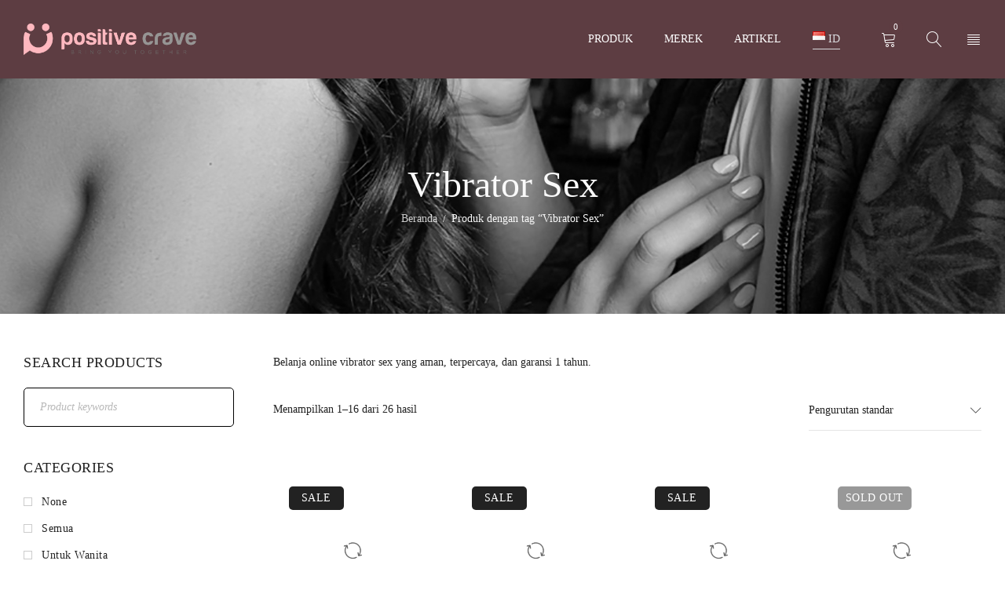

--- FILE ---
content_type: text/html; charset=UTF-8
request_url: https://positivecrave.co.id/product-tag/vibrator-sex/
body_size: 39497
content:

<!DOCTYPE html><html lang="id-ID"><head><script data-no-optimize="1">var litespeed_docref=sessionStorage.getItem("litespeed_docref");litespeed_docref&&(Object.defineProperty(document,"referrer",{get:function(){return litespeed_docref}}),sessionStorage.removeItem("litespeed_docref"));</script> <meta charset="UTF-8" /><meta name="viewport" content="width=device-width, initial-scale=1.0, maximum-scale=5" /><link rel="profile" href="//gmpg.org/xfn/11" /><link rel="shortcut icon" href="https://positivecrave.co.id/wp-content/uploads/2022/10/Icon.png" /> <script type="litespeed/javascript">document.documentElement.className=document.documentElement.className+' yes-js js_active js'</script> <meta name='robots' content='index, follow, max-image-preview:large, max-snippet:-1, max-video-preview:-1' /><link rel="alternate" href="https://positivecrave.co.id/en/product-tag/vibrator-sex/" hreflang="en" /><link rel="alternate" href="https://positivecrave.co.id/product-tag/vibrator-sex/" hreflang="id" /><title>Vibrator Sex - Positive Crave</title><meta name="description" content="Belanja online vibrator sex yang aman, terpercaya, dan garansi 1 tahun." /><link rel="canonical" href="https://positivecrave.co.id/product-tag/vibrator-sex/" /><link rel="next" href="https://positivecrave.co.id/product-tag/vibrator-sex/page/2/" /><meta property="og:locale" content="id_ID" /><meta property="og:locale:alternate" content="en_US" /><meta property="og:type" content="article" /><meta property="og:title" content="Vibrator Sex - Positive Crave" /><meta property="og:description" content="Belanja online vibrator sex yang aman, terpercaya, dan garansi 1 tahun." /><meta property="og:url" content="https://positivecrave.co.id/product-tag/vibrator-sex/" /><meta property="og:site_name" content="Positive Crave" /><meta name="twitter:card" content="summary_large_image" /> <script type="application/ld+json" class="yoast-schema-graph">{"@context":"https://schema.org","@graph":[{"@type":"CollectionPage","@id":"https://positivecrave.co.id/product-tag/vibrator-sex/","url":"https://positivecrave.co.id/product-tag/vibrator-sex/","name":"Vibrator Sex - Positive Crave","isPartOf":{"@id":"https://positivecrave.co.id/#website"},"primaryImageOfPage":{"@id":"https://positivecrave.co.id/product-tag/vibrator-sex/#primaryimage"},"image":{"@id":"https://positivecrave.co.id/product-tag/vibrator-sex/#primaryimage"},"thumbnailUrl":"https://positivecrave.co.id/wp-content/uploads/2022/12/LOVENSE-Lush-3.jpg","description":"Belanja online vibrator sex yang aman, terpercaya, dan garansi 1 tahun.","breadcrumb":{"@id":"https://positivecrave.co.id/product-tag/vibrator-sex/#breadcrumb"},"inLanguage":"id"},{"@type":"ImageObject","inLanguage":"id","@id":"https://positivecrave.co.id/product-tag/vibrator-sex/#primaryimage","url":"https://positivecrave.co.id/wp-content/uploads/2022/12/LOVENSE-Lush-3.jpg","contentUrl":"https://positivecrave.co.id/wp-content/uploads/2022/12/LOVENSE-Lush-3.jpg","width":900,"height":986,"caption":"Lovense Lush 3"},{"@type":"BreadcrumbList","@id":"https://positivecrave.co.id/product-tag/vibrator-sex/#breadcrumb","itemListElement":[{"@type":"ListItem","position":1,"name":"Home","item":"https://positivecrave.co.id/"},{"@type":"ListItem","position":2,"name":"Vibrator Sex"}]},{"@type":"WebSite","@id":"https://positivecrave.co.id/#website","url":"https://positivecrave.co.id/","name":"Positive Crave","description":"Eksplorasi Keintiman Anda","publisher":{"@id":"https://positivecrave.co.id/#organization"},"potentialAction":[{"@type":"SearchAction","target":{"@type":"EntryPoint","urlTemplate":"https://positivecrave.co.id/?s={search_term_string}"},"query-input":{"@type":"PropertyValueSpecification","valueRequired":true,"valueName":"search_term_string"}}],"inLanguage":"id"},{"@type":"Organization","@id":"https://positivecrave.co.id/#organization","name":"Positive Crave","url":"https://positivecrave.co.id/","logo":{"@type":"ImageObject","inLanguage":"id","@id":"https://positivecrave.co.id/#/schema/logo/image/","url":"https://positivecrave.co.id/wp-content/uploads/2022/10/Logo-Positive-Crave.png","contentUrl":"https://positivecrave.co.id/wp-content/uploads/2022/10/Logo-Positive-Crave.png","width":1562,"height":281,"caption":"Positive Crave"},"image":{"@id":"https://positivecrave.co.id/#/schema/logo/image/"},"sameAs":["https://www.instagram.com/positivecrave/"]}]}</script> <link rel='dns-prefetch' href='//fonts.googleapis.com' /><link rel='dns-prefetch' href='//www.googletagmanager.com' /><link rel='preconnect' href='https://fonts.gstatic.com' crossorigin /><link rel="alternate" type="application/rss+xml" title="Positive Crave &raquo; Feed" href="https://positivecrave.co.id/feed/" /><link rel="alternate" type="application/rss+xml" title="Positive Crave &raquo; Umpan Komentar" href="https://positivecrave.co.id/comments/feed/" /><link rel="alternate" type="application/rss+xml" title="Umpan Positive Crave &raquo; Vibrator Sex Tag" href="https://positivecrave.co.id/product-tag/vibrator-sex/feed/" /><style id='wp-img-auto-sizes-contain-inline-css' type='text/css'>img:is([sizes=auto i],[sizes^="auto," i]){contain-intrinsic-size:3000px 1500px}
/*# sourceURL=wp-img-auto-sizes-contain-inline-css */</style><style id="litespeed-ccss">ul{box-sizing:border-box}:root{--wp--preset--font-size--normal:16px;--wp--preset--font-size--huge:42px}.screen-reader-text{border:0;clip-path:inset(50%);height:1px;margin:-1px;overflow:hidden;padding:0;position:absolute;width:1px;word-wrap:normal!important}html :where(img[class*=wp-image-]){height:auto;max-width:100%}:where(figure){margin:0 0 1em}:root{--woocommerce:#720eec;--wc-green:#7ad03a;--wc-red:#a00;--wc-orange:#ffba00;--wc-blue:#2ea2cc;--wc-primary:#720eec;--wc-primary-text:#fcfbfe;--wc-secondary:#e9e6ed;--wc-secondary-text:#515151;--wc-highlight:#958e09;--wc-highligh-text:white;--wc-content-bg:#fff;--wc-subtext:#767676;--wc-form-border-color:rgba(32, 7, 7, 0.8);--wc-form-border-radius:4px;--wc-form-border-width:1px}.yith-wcwl-add-to-wishlist{margin-top:10px}:root{--rounded-corners-radius:16px;--color-add-to-cart-background:#333333;--color-add-to-cart-text:#FFFFFF;--color-add-to-cart-border:#333333;--color-add-to-cart-background-hover:#4F4F4F;--color-add-to-cart-text-hover:#FFFFFF;--color-add-to-cart-border-hover:#4F4F4F;--add-to-cart-rounded-corners-radius:16px;--color-button-style-1-background:#333333;--color-button-style-1-text:#FFFFFF;--color-button-style-1-border:#333333;--color-button-style-1-background-hover:#4F4F4F;--color-button-style-1-text-hover:#FFFFFF;--color-button-style-1-border-hover:#4F4F4F;--color-button-style-2-background:#333333;--color-button-style-2-text:#FFFFFF;--color-button-style-2-border:#333333;--color-button-style-2-background-hover:#4F4F4F;--color-button-style-2-text-hover:#FFFFFF;--color-button-style-2-border-hover:#4F4F4F;--color-wishlist-table-background:#FFFFFF;--color-wishlist-table-text:#6d6c6c;--color-wishlist-table-border:#FFFFFF;--color-headers-background:#F4F4F4;--color-share-button-color:#FFFFFF;--color-share-button-color-hover:#FFFFFF;--color-fb-button-background:#39599E;--color-fb-button-background-hover:#595A5A;--color-tw-button-background:#45AFE2;--color-tw-button-background-hover:#595A5A;--color-pr-button-background:#AB2E31;--color-pr-button-background-hover:#595A5A;--color-em-button-background:#FBB102;--color-em-button-background-hover:#595A5A;--color-wa-button-background:#00A901;--color-wa-button-background-hover:#595A5A;--feedback-duration:3s}:root{--rounded-corners-radius:16px;--color-add-to-cart-background:#333333;--color-add-to-cart-text:#FFFFFF;--color-add-to-cart-border:#333333;--color-add-to-cart-background-hover:#4F4F4F;--color-add-to-cart-text-hover:#FFFFFF;--color-add-to-cart-border-hover:#4F4F4F;--add-to-cart-rounded-corners-radius:16px;--color-button-style-1-background:#333333;--color-button-style-1-text:#FFFFFF;--color-button-style-1-border:#333333;--color-button-style-1-background-hover:#4F4F4F;--color-button-style-1-text-hover:#FFFFFF;--color-button-style-1-border-hover:#4F4F4F;--color-button-style-2-background:#333333;--color-button-style-2-text:#FFFFFF;--color-button-style-2-border:#333333;--color-button-style-2-background-hover:#4F4F4F;--color-button-style-2-text-hover:#FFFFFF;--color-button-style-2-border-hover:#4F4F4F;--color-wishlist-table-background:#FFFFFF;--color-wishlist-table-text:#6d6c6c;--color-wishlist-table-border:#FFFFFF;--color-headers-background:#F4F4F4;--color-share-button-color:#FFFFFF;--color-share-button-color-hover:#FFFFFF;--color-fb-button-background:#39599E;--color-fb-button-background-hover:#595A5A;--color-tw-button-background:#45AFE2;--color-tw-button-background-hover:#595A5A;--color-pr-button-background:#AB2E31;--color-pr-button-background-hover:#595A5A;--color-em-button-background:#FBB102;--color-em-button-background-hover:#595A5A;--color-wa-button-background:#00A901;--color-wa-button-background-hover:#595A5A;--feedback-duration:3s}:root{--wp--preset--aspect-ratio--square:1;--wp--preset--aspect-ratio--4-3:4/3;--wp--preset--aspect-ratio--3-4:3/4;--wp--preset--aspect-ratio--3-2:3/2;--wp--preset--aspect-ratio--2-3:2/3;--wp--preset--aspect-ratio--16-9:16/9;--wp--preset--aspect-ratio--9-16:9/16;--wp--preset--color--black:#000000;--wp--preset--color--cyan-bluish-gray:#abb8c3;--wp--preset--color--white:#ffffff;--wp--preset--color--pale-pink:#f78da7;--wp--preset--color--vivid-red:#cf2e2e;--wp--preset--color--luminous-vivid-orange:#ff6900;--wp--preset--color--luminous-vivid-amber:#fcb900;--wp--preset--color--light-green-cyan:#7bdcb5;--wp--preset--color--vivid-green-cyan:#00d084;--wp--preset--color--pale-cyan-blue:#8ed1fc;--wp--preset--color--vivid-cyan-blue:#0693e3;--wp--preset--color--vivid-purple:#9b51e0;--wp--preset--gradient--vivid-cyan-blue-to-vivid-purple:linear-gradient(135deg,rgba(6,147,227,1) 0%,rgb(155,81,224) 100%);--wp--preset--gradient--light-green-cyan-to-vivid-green-cyan:linear-gradient(135deg,rgb(122,220,180) 0%,rgb(0,208,130) 100%);--wp--preset--gradient--luminous-vivid-amber-to-luminous-vivid-orange:linear-gradient(135deg,rgba(252,185,0,1) 0%,rgba(255,105,0,1) 100%);--wp--preset--gradient--luminous-vivid-orange-to-vivid-red:linear-gradient(135deg,rgba(255,105,0,1) 0%,rgb(207,46,46) 100%);--wp--preset--gradient--very-light-gray-to-cyan-bluish-gray:linear-gradient(135deg,rgb(238,238,238) 0%,rgb(169,184,195) 100%);--wp--preset--gradient--cool-to-warm-spectrum:linear-gradient(135deg,rgb(74,234,220) 0%,rgb(151,120,209) 20%,rgb(207,42,186) 40%,rgb(238,44,130) 60%,rgb(251,105,98) 80%,rgb(254,248,76) 100%);--wp--preset--gradient--blush-light-purple:linear-gradient(135deg,rgb(255,206,236) 0%,rgb(152,150,240) 100%);--wp--preset--gradient--blush-bordeaux:linear-gradient(135deg,rgb(254,205,165) 0%,rgb(254,45,45) 50%,rgb(107,0,62) 100%);--wp--preset--gradient--luminous-dusk:linear-gradient(135deg,rgb(255,203,112) 0%,rgb(199,81,192) 50%,rgb(65,88,208) 100%);--wp--preset--gradient--pale-ocean:linear-gradient(135deg,rgb(255,245,203) 0%,rgb(182,227,212) 50%,rgb(51,167,181) 100%);--wp--preset--gradient--electric-grass:linear-gradient(135deg,rgb(202,248,128) 0%,rgb(113,206,126) 100%);--wp--preset--gradient--midnight:linear-gradient(135deg,rgb(2,3,129) 0%,rgb(40,116,252) 100%);--wp--preset--font-size--small:13px;--wp--preset--font-size--medium:20px;--wp--preset--font-size--large:36px;--wp--preset--font-size--x-large:42px;--wp--preset--spacing--20:0.44rem;--wp--preset--spacing--30:0.67rem;--wp--preset--spacing--40:1rem;--wp--preset--spacing--50:1.5rem;--wp--preset--spacing--60:2.25rem;--wp--preset--spacing--70:3.38rem;--wp--preset--spacing--80:5.06rem;--wp--preset--shadow--natural:6px 6px 9px rgba(0, 0, 0, 0.2);--wp--preset--shadow--deep:12px 12px 50px rgba(0, 0, 0, 0.4);--wp--preset--shadow--sharp:6px 6px 0px rgba(0, 0, 0, 0.2);--wp--preset--shadow--outlined:6px 6px 0px -3px rgba(255, 255, 255, 1), 6px 6px rgba(0, 0, 0, 1);--wp--preset--shadow--crisp:6px 6px 0px rgba(0, 0, 0, 1)}@media (min-width:1200px){.vc_hidden-lg{display:none!important}}.vc_column_container{width:100%}.vc_col-sm-4,.vc_col-sm-6{position:relative;min-height:1px;padding-left:15px;padding-right:15px;-webkit-box-sizing:border-box;-moz-box-sizing:border-box;box-sizing:border-box}@media (min-width:768px){.vc_col-sm-4,.vc_col-sm-6{float:left}.vc_col-sm-6{width:50%}.vc_col-sm-4{width:33.33333333%}}.wpb_text_column :last-child,.wpb_text_column p:last-child{margin-bottom:0}.wpb_content_element{margin-bottom:35px}.vc_row.vc_row-flex>.vc_column_container{display:-webkit-box;display:-webkit-flex;display:-ms-flexbox;display:flex}.vc_row.vc_row-o-content-top:not(.vc_row-o-equal-height)>.vc_column_container{-webkit-box-align:start;-webkit-align-items:flex-start;-ms-flex-align:start;align-items:flex-start}.vc_row.vc_row-o-content-middle:not(.vc_row-o-equal-height)>.vc_column_container{-webkit-box-align:center;-webkit-align-items:center;-ms-flex-align:center;align-items:center}.vc_column_container{padding-left:0;padding-right:0}.wpb_single_image img{height:auto;max-width:100%;vertical-align:top}.wpb_single_image .vc_single_image-wrapper{display:inline-block;vertical-align:top;max-width:100%}.wpb_single_image.vc_align_left{text-align:left}.wpb_single_image .vc_figure{display:inline-block;vertical-align:top;margin:0;max-width:100%}:root{--woocommerce:#720eec;--wc-green:#7ad03a;--wc-red:#a00;--wc-orange:#ffba00;--wc-blue:#2ea2cc;--wc-primary:#720eec;--wc-primary-text:#fcfbfe;--wc-secondary:#e9e6ed;--wc-secondary-text:#515151;--wc-highlight:#958e09;--wc-highligh-text:white;--wc-content-bg:#fff;--wc-subtext:#767676;--wc-form-border-color:rgba(32, 7, 7, 0.8);--wc-form-border-radius:4px;--wc-form-border-width:1px}.woocommerce img,.woocommerce-page img{height:auto;max-width:100%}.woocommerce div.product div.images,.woocommerce-page div.product div.images{float:left;width:48%}.woocommerce div.product div.summary,.woocommerce-page div.product div.summary{float:right;width:48%;clear:none}.woocommerce div.product .woocommerce-tabs,.woocommerce-page div.product .woocommerce-tabs{clear:both}@media only screen and (max-width:768px){:root{--woocommerce:#720eec;--wc-green:#7ad03a;--wc-red:#a00;--wc-orange:#ffba00;--wc-blue:#2ea2cc;--wc-primary:#720eec;--wc-primary-text:#fcfbfe;--wc-secondary:#e9e6ed;--wc-secondary-text:#515151;--wc-highlight:#958e09;--wc-highligh-text:white;--wc-content-bg:#fff;--wc-subtext:#767676;--wc-form-border-color:rgba(32, 7, 7, 0.8);--wc-form-border-radius:4px;--wc-form-border-width:1px}.woocommerce div.product div.images,.woocommerce div.product div.summary,.woocommerce-page div.product div.images,.woocommerce-page div.product div.summary{float:none;width:100%}}:root{--woocommerce:#720eec;--wc-green:#7ad03a;--wc-red:#a00;--wc-orange:#ffba00;--wc-blue:#2ea2cc;--wc-primary:#720eec;--wc-primary-text:#fcfbfe;--wc-secondary:#e9e6ed;--wc-secondary-text:#515151;--wc-highlight:#958e09;--wc-highligh-text:white;--wc-content-bg:#fff;--wc-subtext:#767676;--wc-form-border-color:rgba(32, 7, 7, 0.8);--wc-form-border-radius:4px;--wc-form-border-width:1px}.screen-reader-text{clip:rect(1px,1px,1px,1px);height:1px;overflow:hidden;position:absolute!important;width:1px;word-wrap:normal!important}.woocommerce .quantity .qty{width:3.631em;text-align:center}.woocommerce div.product{margin-bottom:0;position:relative}.woocommerce div.product .product_title{clear:none;margin-top:0;padding:0}.woocommerce div.product p.stock{font-size:.92em}.woocommerce div.product .woocommerce-product-rating{margin-bottom:1.618em}.woocommerce div.product div.images{margin-bottom:2em}.woocommerce div.product div.images img{display:block;width:100%;height:auto;box-shadow:none}.woocommerce div.product div.summary{margin-bottom:2em}.woocommerce div.product form.cart{margin-bottom:2em}.woocommerce div.product form.cart::after,.woocommerce div.product form.cart::before{content:" ";display:table}.woocommerce div.product form.cart::after{clear:both}.woocommerce div.product form.cart div.quantity{float:left;margin:0 4px 0 0}.woocommerce div.product form.cart .variations{margin-bottom:1em;border:0;width:100%}.woocommerce div.product form.cart .variations label{font-weight:700;text-align:left}.woocommerce div.product form.cart .variations select{max-width:100%;min-width:75%;display:inline-block;margin-right:1em;appearance:none;-webkit-appearance:none;-moz-appearance:none;padding-right:3em;background:url([data-uri])no-repeat;background-size:16px;-webkit-background-size:16px;background-position:calc(100% - 12px) 50%;-webkit-background-position:calc(100% - 12px) 50%}.woocommerce div.product form.cart .reset_variations{visibility:hidden;font-size:.83em}.woocommerce div.product form.cart .button{vertical-align:middle;float:left}.woocommerce .cart .button{float:none}.woocommerce #reviews #comments h2{clear:none}.woocommerce .woocommerce-product-rating{line-height:2;display:block}.woocommerce .woocommerce-product-rating::after,.woocommerce .woocommerce-product-rating::before{content:" ";display:table}.woocommerce .woocommerce-product-rating::after{clear:both}.woocommerce #review_form #respond .form-submit input{left:auto}.woocommerce table.shop_attributes th{width:150px;font-weight:700;padding:8px;border-top:0;border-bottom:1px dotted rgb(0 0 0/.1);margin:0;line-height:1.5}.woocommerce table.shop_attributes td{font-style:italic;padding:0;border-top:0;border-bottom:1px dotted rgb(0 0 0/.1);margin:0;line-height:1.5}.woocommerce table.shop_attributes tr:nth-child(even) td,.woocommerce table.shop_attributes tr:nth-child(even) th{background:rgb(0 0 0/.025)}.woocommerce:where(body:not(.woocommerce-block-theme-has-button-styles)) a.button,.woocommerce:where(body:not(.woocommerce-block-theme-has-button-styles)) button.button{font-size:100%;margin:0;line-height:1;position:relative;text-decoration:none;overflow:visible;padding:.618em 1em;font-weight:700;border-radius:3px;left:auto;color:#515151;background-color:#e9e6ed;border:0;display:inline-block;background-image:none;box-shadow:none;text-shadow:none}.woocommerce:where(body:not(.woocommerce-block-theme-has-button-styles)) button.button.alt{background-color:#7f54b3;color:#fff;-webkit-font-smoothing:antialiased}.woocommerce:where(body:not(.woocommerce-uses-block-theme)) div.product p.price{color:#958e09;font-size:1.25em}.woocommerce:where(body:not(.woocommerce-uses-block-theme)) div.product .stock{color:#958e09}[data-wvstooltip]{--font-size:14px;--arrow-width:5px;--arrow-distance:10px;--arrow-position:calc(var(--arrow-distance)*-1);--tip-redius:3px;--tip-min-width:100px;--tip-min-height:100px;--tip-height:30px;--tip-breakpoint-start:53vw;--tip-distance:calc(var(--arrow-distance) + var(--tip-height));--tip-position:calc(var(--tip-distance)*-1);--image-tip-min-height:calc(var(--tip-min-height) + var(--tip-height));--image-tip-max-height:calc(var(--tooltip-height) + var(--tip-height));--image-tip-width-dynamic:clamp(var(--tip-min-width),var(--tip-breakpoint-start),var(--tooltip-width));--image-tip-height-dynamic:clamp(var(--tip-min-height),var(--tip-breakpoint-start),var(--tooltip-height));--image-tip-ratio:calc(var(--tooltip-height)/var(--tooltip-width));--image-tip-position:calc(100% + var(--arrow-distance));--horizontal-position:0px;outline:none;position:relative}[data-wvstooltip]:after,[data-wvstooltip]:before{-webkit-box-orient:horizontal;-webkit-box-direction:normal;-webkit-box-pack:center;-ms-flex-pack:center;-webkit-box-align:center;-ms-flex-align:center;align-items:center;-webkit-box-sizing:border-box;box-sizing:border-box;display:-webkit-box;display:-ms-flexbox;display:flex;-ms-flex-direction:row;flex-direction:row;justify-content:center;opacity:0;position:absolute;-webkit-transform:translateZ(0);transform:translateZ(0);visibility:hidden;z-index:999}[data-wvstooltip]:before{background-color:var(--wvs-tooltip-background-color,#333);border-radius:var(--tip-redius);bottom:var(--image-tip-position);-webkit-box-shadow:0 0 5px 1px rgb(0 0 0/.3);box-shadow:0 0 5px 1px rgb(0 0 0/.3);color:var(--wvs-tooltip-text-color,#fff);font-size:var(--font-size);height:var(--tip-height);line-height:var(--tip-height);min-width:var(--tip-min-width);padding-inline:10px;top:auto;-webkit-transform:translateX(var(--horizontal-position));-ms-transform:translateX(var(--horizontal-position));transform:translateX(var(--horizontal-position));width:-webkit-max-content;width:-moz-max-content;width:max-content}[data-wvstooltip]:before{content:attr(data-wvstooltip)" "attr(data-wvstooltip-out-of-stock)}[data-wvstooltip]:after{border-top-color:#fff0;border:var(--arrow-width) solid #fff0;border-top-color:var(--wvs-tooltip-background-color,#333);bottom:auto;content:" ";font-size:0;line-height:0;top:var(--arrow-position);width:0}.woo-variation-swatches .woo-variation-raw-select,.woo-variation-swatches .woo-variation-raw-select:after,.woo-variation-swatches .woo-variation-raw-select:before{display:none!important}.woo-variation-swatches .variable-items-wrapper{-webkit-box-pack:start;-ms-flex-pack:start;display:-webkit-box;display:-ms-flexbox;display:flex;-ms-flex-wrap:wrap;flex-wrap:wrap;justify-content:flex-start;list-style:none;margin:0;padding:0}.woo-variation-swatches .variable-items-wrapper .variable-item{list-style:none;margin:0;outline:none;padding:0}.woo-variation-swatches .variable-items-wrapper .variable-item .variable-item-contents{-webkit-box-orient:vertical;-webkit-box-direction:normal;-webkit-box-pack:center;-ms-flex-pack:center;-webkit-box-align:center;-ms-flex-align:center;align-items:center;display:-webkit-box;display:-ms-flexbox;display:flex;-ms-flex-direction:column;flex-direction:column;height:100%;justify-content:center;position:relative;width:100%}.woo-variation-swatches .variable-items-wrapper .variable-item:not(.radio-variable-item){-webkit-box-pack:center;-ms-flex-pack:center;-webkit-box-align:center;-ms-flex-align:center;align-items:center;background-color:var(--wvs-item-background-color,#fff);-webkit-box-shadow:var(--wvs-item-box-shadow,0 0 0 1px #a8a8a8);box-shadow:var(--wvs-item-box-shadow,0 0 0 1px #a8a8a8);-webkit-box-sizing:border-box;box-sizing:border-box;color:var(--wvs-item-text-color,#000);display:-webkit-box;display:-ms-flexbox;display:flex;height:var(--wvs-single-product-item-height,30px);justify-content:center;margin:4px;padding:2px;position:relative;width:var(--wvs-single-product-item-width,30px)}.woo-variation-swatches .variable-items-wrapper .variable-item:not(.radio-variable-item):last-child{margin-right:0}.woo-variation-swatches .variable-items-wrapper .variable-item:not(.radio-variable-item).color-variable-item .variable-item-span-color{display:block;height:100%;width:100%}.woo-variation-swatches .wvs-style-squared.variable-items-wrapper .variable-item:not(.radio-variable-item){border-radius:2px}.woo-variation-swatches .wvs-style-squared.variable-items-wrapper .variable-item:not(.radio-variable-item).color-variable-item span:after{border-radius:0}:root{--wvs-tick:url("data:image/svg+xml;utf8,%3Csvg filter='drop-shadow(0px 0px 2px rgb(0 0 0 / .8))' xmlns='http://www.w3.org/2000/svg' viewBox='0 0 30 30'%3E%3Cpath fill='none' stroke='%23ffffff' stroke-linecap='round' stroke-linejoin='round' stroke-width='4' d='M4 16L11 23 27 7'/%3E%3C/svg%3E");--wvs-cross:url("data:image/svg+xml;utf8,%3Csvg filter='drop-shadow(0px 0px 5px rgb(255 255 255 / .6))' xmlns='http://www.w3.org/2000/svg' width='72px' height='72px' viewBox='0 0 24 24'%3E%3Cpath fill='none' stroke='%23ff6868' stroke-linecap='round' stroke-width='0.6' d='M5 5L19 19M19 5L5 19'/%3E%3C/svg%3E");--wvs-single-product-item-width:30px;--wvs-single-product-item-height:30px;--wvs-single-product-item-font-size:16px}#yith-woocompare-preview-bar{position:fixed;bottom:0;width:100vw;display:none;background:rgb(0 0 0/.8);box-sizing:border-box;padding:20px;color:#fff;z-index:99}#yith-woocompare-preview-bar .container{display:flex;gap:30px;justify-content:center;align-items:center;margin:auto;padding:0}@media (max-width:1200px){#yith-woocompare-preview-bar header{display:none}}@media (max-width:991px){#yith-woocompare-preview-bar .container{max-width:100%}}@media (max-width:768px){#yith-woocompare-preview-bar .container{gap:15px}}:root{--nswiper-theme-color:#007aff}:host{position:relative;display:block;margin-left:auto;margin-right:auto;z-index:1}.nswiper{margin-left:auto;margin-right:auto;position:relative;overflow:hidden;list-style:none;padding:0;z-index:1;display:block}.nswiper-wrapper{position:relative;width:100%;height:100%;z-index:1;display:flex;box-sizing:content-box}.nswiper-wrapper{transform:translate3d(0,0,0)}.nswiper-slide{flex-shrink:0;width:100%;height:100%;position:relative;display:block}:root{--nswiper-navigation-size:44px}.nswiper-button-next,.nswiper-button-prev{position:absolute;top:var(--nswiper-navigation-top-offset,50%);width:calc(var(--nswiper-navigation-size)/44*27);height:var(--nswiper-navigation-size);margin-top:calc(0px - (var(--nswiper-navigation-size)/2));z-index:10;display:flex;align-items:center;justify-content:center;color:var(--nswiper-navigation-color,var(--nswiper-theme-color))}.nswiper-button-prev{left:var(--nswiper-navigation-sides-offset,10px);right:auto}.nswiper-button-next{right:var(--nswiper-navigation-sides-offset,10px);left:auto}.nswiper-button-next:after,.nswiper-button-prev:after{font-family:nswiper-icons;font-size:var(--nswiper-navigation-size);text-transform:none!important;letter-spacing:0;font-variant:initial;line-height:1}.nswiper-button-prev:after{content:"prev"}.nswiper-button-next{right:var(--nswiper-navigation-sides-offset,10px);left:auto}.nswiper-button-next:after{content:"next"}.images.nickx_product_images_with_video span.nickx-popup,.show_lightbox span.nickx-popup_trigger{background-image:url(/wp-content/plugins/product-video-gallery-slider-for-woocommerce/public/css/expand.svg);background-size:contain;background-repeat:no-repeat;position:absolute;width:30px}.images.nickx_product_images_with_video span.nickx-popup{bottom:10px;display:none;padding:15px 0;right:13px;z-index:10}.show_lightbox span.nickx-popup_trigger{display:block;overflow:hidden;padding-top:25px;z-index:2}.nswiper{width:100%}.nswiper.nickx-slider-for{height:80%}.nswiper.nickx-slider-nav{height:20%;box-sizing:border-box;padding:10px 0}.nswiper.nickx-slider-nav .nswiper-slide{max-height:210px;max-width:210px}.nswiper-slide{align-items:center;display:flex;justify-content:center;text-align:center}.nswiper-slide img{display:block;width:100%;height:100%;object-fit:cover}.nickx-slider-nav .nswiper-slide{opacity:.7}.nswiper-button-next,.nswiper-button-prev{padding:30px 20px;z-index:999!important}.thumb_arrow{padding:10px;font-size:10px}.thumb_arrow:after{font-size:20px!important;font-weight:700}.nickx-slider-for{position:relative}.main_arrow,.thumb_arrow{opacity:0}.images.nickx_product_images_with_video{max-width:650px}.fa{display:inline-block;font:normal normal normal 14px/1 FontAwesome;font-size:inherit;text-rendering:auto;-webkit-font-smoothing:antialiased;-moz-osx-font-smoothing:grayscale}.fa-twitter:before{content:""}.fa-facebook:before{content:""}.fa-pinterest:before{content:""}.fa-linkedin:before{content:""}.fa-reddit:before{content:""}.lnr{font-family:"Linearicons-Free";speak:none;font-style:normal;font-weight:400;font-variant:normal;text-transform:none;line-height:1;-webkit-font-smoothing:antialiased;-moz-osx-font-smoothing:grayscale}.lnr-location:before{content:""}*{margin:0;padding:0;box-sizing:border-box}*:before,*:after{box-sizing:border-box}html,body{text-align:left;font-weight:400;font-style:normal;vertical-align:baseline;width:100%;-webkit-text-size-adjust:none;-ms-text-size-adjust:none;-webkit-font-smoothing:antialiased;-moz-osx-font-smoothing:grayscale}html{-webkit-text-size-adjust:none}.drop-icon,.screen-reader-text{display:none}.first{clear:both}.visible-phone{display:none!important}.screen-reader-text{clip:rect(1px,1px,1px,1px);position:absolute!important;height:1px;width:1px;overflow:hidden}body .fa{font-family:"FontAwesome";font-weight:400;letter-spacing:0;display:inline-block}img{border:0;vertical-align:top;margin:0 0 0;max-width:100%;height:auto}a{background:#fff0;text-decoration:none}input[type="submit"]{outline:none!important}input:-webkit-autofill{-webkit-box-shadow:0 0 0 50px #fff inset!important}::-webkit-input-placeholder{color:#cecaca}:-moz-placeholder{color:#cecaca}::-moz-placeholder{color:#cecaca}:-ms-input-placeholder{color:#cecaca}p{margin:0 0 24px;display:block}strong{font-weight:700}h1{margin:0 0 14px 0}h2{margin:0 0 16px 0}h3,h5{margin:0 0 16px 0}h6{margin:0 0 10px 0}form{display:block}label{line-height:18px;padding:0 0 10px 0;display:block}ul{margin-bottom:30px}ul li:last-child{padding-bottom:0}ul li{line-height:20px;padding:8px 0}ul ul{margin:10px 0 0 30px}ul ul ul{margin:8px 0 0 20px}ul li{list-style:disc inside none}ul ul>li{list-style:circle inside none}ul ul ul>li{list-style:square inside none}label a{text-transform:none}table th:first-child{padding:15px 0 15px 0}table td,table th{border-width:0 0 1px 0;border-style:solid;padding:15px 0 15px 20px;line-height:20px;text-align:left}table th{font-weight:400}body .widget-container input[type="text"]{max-width:100%}body input[type="text"],body input[type="number"],body select{-webkit-appearance:none;-moz-appearance:none;appearance:none;outline:0}html input{box-shadow:none;width:100%;border-width:1px;border-style:solid;margin:0 0 10px;padding:7px 15px}input[type^="submit"],input[type^="check"]{width:auto;margin:0}input[type^="submit"]{margin:0;vertical-align:middle;width:auto}input[type^="check"]{display:inline;width:auto;margin:-2px 8px 0 0;text-align:center;vertical-align:middle}select{line-height:30px;font-weight:400}select,html input[type^="text"],html input[type^="number"]{filter:none!important;border-width:1px;border-style:solid;background:#fff;padding:9px 20px;width:100%;border-radius:0;text-align:left;width:100%;box-shadow:none}select{padding-top:9px;padding-bottom:9px}html input[type^="button"],html input[type^="submit"]{-webkit-appearance:none}body input[type="number"]{-moz-appearance:textfield;-webkit-appearance:textfield}input[type=number]::-webkit-inner-spin-button,input[type=number]::-webkit-outer-spin-button{opacity:0}html input[type^="checkbox"]{border:0;padding:0}select{padding-left:20px;padding-right:30px;max-width:400px;filter:none!important;position:relative;appearance:none;-webkit-appearance:none;-moz-appearance:none;background-image:url(/wp-content/themes/yoome/images/icon-select.png);background-position:right center;background-repeat:no-repeat}select option{padding:5px 8px}br{margin:0 0 5px}button{outline:0}button.button::-moz-focus-inner{padding:0;border:0}input:-webkit-autofill{-webkit-box-shadow:0 0 0 50px #fff inset}a.button{display:inline-block}a.button,button,input[type^="submit"],.woocommerce a.button,.woocommerce button.button,.woocommerce button.button.alt{text-transform:uppercase;padding:10px 26px;box-shadow:none;text-shadow:none;border-radius:0;filter:none;text-align:center;background-image:none;text-align:center;border-width:0}a.button{text-decoration:none}.button-radius a.button,.button-radius button,.button-radius input[type^="submit"],.button-radius.woocommerce a.button,.button-radius.woocommerce button.button,.button-radius.woocommerce button.button.alt,.button-radius .product-group-button>div a,.button-radius #to-top a,body.button-radius .ts-tooltip:before,.button-radius .quantity,.button-radius select,.button-radius input[type^="text"],.button-radius input[type^="number"]{border-radius:5px}.button-radius .quantity .minus{border-radius:5px 0 0 5px}.button-radius .quantity .plus{border-radius:0 5px 5px 0}.alignnone{clear:both;margin:10px 20px 10px 0}.layout-fullwidth .sub-menu>li>.ts-megamenu-container{max-width:100%}.page-container,.container{margin-right:auto;margin-left:auto}.ts-col-6,.ts-col-18{width:100%;float:none;min-height:1px;padding:0 15px}.vc_col-sm-4,.vc_col-sm-6{padding-left:0;padding-right:0}.vc_column-gap-default>.vc_col-sm-4,.vc_column-gap-default>.vc_col-sm-6{padding-left:15px;padding-right:15px}@media (min-width:768px){.vc_col-sm-4,.vc_col-sm-6{padding-left:0;padding-right:0}.vc_column-gap-default>.vc_col-sm-4,.vc_column-gap-default>.vc_col-sm-6{padding-left:15px;padding-right:15px}.ts-col-6,.ts-col-18{float:left}.ts-col-18{width:75%}.ts-col-6{width:25%}.page-container,.container{width:760px;max-width:100%}}@media (min-width:992px){.page-container,.container{width:980px;max-width:100%}.sub-menu>li>.ts-megamenu-container{max-width:960px;width:100%}.layout-fullwidth .ts-header .container{padding-left:30px;padding-right:30px}.layout-fullwidth .page-container{padding-left:5px;padding-right:5px}}@media (min-width:1230px){.page-container,.container{width:1230px;max-width:100%}.sub-menu>li>.ts-megamenu-container{max-width:1170px;width:100%}}@media only screen and (min-width:1400px){.layout-fullwidth .ts-header .container{padding-left:55px;padding-right:55px}.layout-fullwidth .page-container{padding-left:30px;padding-right:30px}}@media only screen and (min-width:1700px){.layout-fullwidth .ts-header .container{padding-left:95px;padding-right:95px}.layout-fullwidth .page-container{padding-left:70px;padding-right:70px}.layout-fullwidth header .menu-wrapper nav>ul.menu>li,.layout-fullwidth header .menu-wrapper nav>ul>li{margin:0 50px 0 0}}.layout-fullwidth .ts-header .container,.layout-fullwidth .page-container{width:100%;max-width:100%}html #page{position:relative;overflow:hidden}.wpb_content_element{margin-bottom:30px}body .wpb_single_image{margin-bottom:0}.end-footer .wpb_content_element{margin:0}::-webkit-input-placeholder{color:#b8b8b8;font-style:italic}:-moz-placeholder{color:#b8b8b8;font-style:italic}::-moz-placeholder{color:#b8b8b8;font-style:italic}:-ms-input-placeholder{color:#b8b8b8;font-style:italic}ul li>a{text-decoration:none}.heading-title{-ms-word-wrap:break-word;word-wrap:break-word;position:relative}.drop-icon{left:0;right:0;bottom:0;top:0;content:"";position:absolute;display:none;z-index:5}#left-sidebar{float:left;min-height:1px;margin-bottom:50px;padding-left:25px;padding-right:25px}#main-content{padding:0 25px}.page-container{padding-left:5px;padding-right:5px}.container{padding-left:15px;padding-right:15px}#main>.page-container{padding-top:50px}.single #main>.page-container{padding-top:50px}.ts-sidebar:after,.menu-wrapper nav>ul.menu:after,header:after,.header-container:after,div#main:after,.ts-megamenu-container:after,.container:after,.page-container:after{display:table;content:"";clear:both}.ts-header .container{padding-left:30px;padding-right:30px}.page-container{min-height:400px}.page-container:after{display:table;content:"";clear:both}.page-container{padding-top:0;padding-bottom:0}.yikes-custom-woo-tab-title{display:none!important}header{padding:0;display:block}.ts-header .header-container{position:relative}.ts-header:before{position:fixed;top:0;bottom:0;left:0;right:0;content:"";background:rgb(0 0 0/.6);z-index:991;opacity:0;visibility:hidden}nav>ul.menu li>a{text-decoration:none}header .menu-wrapper{position:relative}header .menu-wrapper .ts-menu{text-align:left}header .menu-wrapper .ts-menu:after{display:table;content:"";clear:both}li.hide ul.sub-menu{display:none!important}.header-sticky .container{display:table;table-layout:auto}.header-sticky .container>*{display:table-cell;vertical-align:middle}.menu-right .ts-menu{float:right}.menu-wrapper nav>ul.menu,.menu-wrapper nav>ul{margin:0;text-align:left}.header-v1 .menu-wrapper nav>ul{float:left}.ts-header .menu-wrapper nav>ul.menu>li,.ts-header .menu-wrapper nav>ul>li{float:left;list-style:none;position:relative;padding:0;margin:0 40px 0 0}.header-v1 header .menu-wrapper nav>ul.menu>li>a:after{border-width:1px 0 0 0;border-style:solid;position:absolute;right:0;bottom:12px;content:"";height:1px;width:0}.ts-header .menu-wrapper nav>ul.menu>li:after,.ts-header .menu-wrapper nav>ul>li:after{display:table;content:"";clear:both}.ts-header .menu-wrapper nav>ul.menu>li:last-child{padding:0;margin:0}.ts-header .menu-wrapper nav>ul.menu>li>a,.ts-header .menu-wrapper nav>ul>li>a{text-align:center;text-transform:uppercase}.ts-header .menu-wrapper nav>ul.menu>li>a,.ts-header .menu-wrapper nav>ul>li>a,.ts-header .menu-wrapper nav>ul.menu>li:before{padding-top:15px;padding-bottom:15px;display:block;position:relative;float:left}.ts-header .menu-wrapper nav>ul.menu li:before,.mobile-menu-wrapper nav>ul li:before{font-family:"FontAwesome";font-weight:400;letter-spacing:0;float:left;z-index:1;margin-right:5px}.ts-header .menu-wrapper nav>ul.menu li .ts-megamenu-widgets-container>ul{display:block;padding:0;margin:0-15px}.ts-menu-drop-icon{position:absolute;right:-10px;left:auto;top:50%;line-height:14px;width:14px;transform:translate(0,-50%)}.ts-header .menu-wrapper nav>ul.menu li ul.sub-menu{position:absolute;z-index:999;left:-25px;top:100%;margin:0;padding:55px 30px 30px 30px;transform-origin:0 0;-webkit-transform-origin:0 0 0;-moz-transform-origin:0 0 0;-ms-transform-origin:0 0 0;width:120px;display:none}.ts-header .menu-wrapper .ts-menu>nav>ul.menu>li>ul.sub-menu{left:-30px}.menu-wrapper nav>ul.menu li.hide>ul.sub-menu{display:none}.ts-header .menu-wrapper nav>ul.menu li ul.sub-menu:before{content:"";position:absolute;top:25px;right:0;left:0;bottom:0;z-index:1;box-shadow:0-3px 10px rgb(0 0 0/.1);background-size:auto}.ts-header .menu-wrapper nav li.widget_nav_menu li,.ts-header .menu-wrapper nav>ul.menu li.ts-normal-menu ul.sub-menu li,.ts-header .menu-wrapper nav>ul.menu>li>ul.sub-menu>li{list-style:none;padding:10px 0;position:relative;z-index:2}.ts-header .menu-wrapper nav li.widget_nav_menu li>a,.ts-header .menu-wrapper nav>ul.menu li.ts-normal-menu ul.sub-menu li>a,.ts-header .menu-wrapper nav>ul.menu>li>ul.sub-menu>li>a,.widget_nav_menu .menu>li>a{padding:0;display:table;position:relative}.ts-header .menu-wrapper nav>ul.menu li.ts-megamenu>ul.sub-menu>li{padding:0!important;margin:0;display:block}.ts-header .menu-wrapper nav>ul.menu li:before{display:none}.ts-header .menu-wrapper nav>ul.menu ul.sub-menu>li>a,.ts-header .menu-wrapper nav li.widget_nav_menu li>a,.ts-header .menu-wrapper nav>ul.menu li.ts-normal-menu ul.sub-menu li>a{display:table;position:relative}.ts-header .menu-wrapper nav>ul.menu li.ts-megamenu-columns-2 ul.sub-menu{width:300px}header li.widget_nav_menu{margin:0;padding:0}.menu-wrapper nav li.widget{list-style:none}.menu-wrapper nav li.widget ul{margin:0}.menu-wrapper nav>ul.menu>li ul li.widget_nav_menu{float:left;padding:0 15px;max-width:100%}.menu-wrapper nav li.ts-megamenu-columns-2 .widget_nav_menu{width:50%}.ts-megamenu-columns-2 li.widget{float:left;padding:0 15px}.ts-megamenu-columns-2 li.widget{width:50%}.menu-wrapper nav div.ts-megamenu-widgets-container>ul>li{position:relative;z-index:1}.sub-menu>li>.ts-megamenu-container{margin-left:auto;margin-right:auto}.header-middle{position:relative}.header-middle>.container{position:relative;display:table;padding-top:10px;padding-bottom:10px}.header-middle>.container>div{vertical-align:middle;display:table-cell}.header-middle>.container>.header-right{width:180px;position:relative}.header-middle div.header-right>div{float:right;margin-left:30px}.shopping-cart-wrapper .cart-control{padding-right:8px;display:block;position:relative}.shopping-cart-wrapper a>.ic-cart{text-align:center;display:inline-block;font-size:15px;letter-spacing:0}.shopping-cart-wrapper .cart-number{position:absolute;right:0;top:0;left:auto;width:18px;height:18px;font-size:80%;line-height:18px;text-align:center;border-radius:100%;overflow:hidden}header .search-button .icon{position:relative;display:block;text-align:center;letter-spacing:0;font-size:0}header .search-button .icon:before,.ts-group-meta-icon-toggle .icon:before,.shopping-cart-wrapper a>.ic-cart:before{font-family:Linearicons-Free;content:"";position:relative;font-weight:400;letter-spacing:0;display:inline-block}header .search-button .icon:before,.ts-group-meta-icon-toggle .icon:before,.shopping-cart-wrapper a>.ic-cart:before{font-size:20px;line-height:50px}header .search-button .icon:before{content:""}.ts-group-meta-icon-toggle .icon:before{content:""}.my-account-wrapper{position:relative}.shopping-cart-wrapper .dropdown-container{display:none;position:absolute;transform-origin:0 0;-webkit-transform-origin:0 0 0;-moz-transform-origin:0 0 0;-ms-transform-origin:0 0 0;content:"";right:0;left:auto;top:100%;width:250px;padding:30px}.shopping-cart-wrapper .dropdown-container:before{position:absolute;left:0;right:0;top:7px;bottom:0;content:"";z-index:-1;box-shadow:0-3px 10px rgb(0 0 0/.1)}.shopping-cart-wrapper .dropdown-container:before{top:25px}.shopping-cart-wrapper .cart-icon{position:relative}.shopping-cart-wrapper .dropdown-container{padding:25px 0 0 0;width:420px;left:auto;right:0;margin:25px 0 0 0;top:50%;z-index:992}header .cart-dropdown-form .form-content{position:relative;z-index:2;padding:30px;overflow:hidden}.ts-tiny-account-wrapper{position:relative}.ts-tiny-cart-wrapper .form-content>label{text-transform:none;padding:0;margin:0;position:relative;z-index:2}header .logo-wrapper{padding:0 10px 0 0;height:80px}.sticky-logo{display:none}.mobile-logo,.mobile-menu-logo{display:none}header .logo-wrapper a{font-size:30px;line-height:20px;display:inline}.ts-search-result-container{z-index:993;padding-top:30px;display:none}#ts-search-sidebar .ts-search-result-container{display:block;clear:both}.search-content input[type="text"]{padding-right:50px;padding-left:20px;max-width:100%;margin:0;width:400px}.ts-search-by-category .search-button{position:absolute;right:0;top:0;bottom:0;font-size:0;width:48px;height:auto;text-align:center;display:inline-block}.ts-search-by-category input[type="submit"]{padding:0!important;border:0!important;min-width:0;position:absolute;background:transparent!important;width:48px;height:48px;right:1px;top:1px;font-size:0}.ts-search-by-category .search-button:before{font-family:Linearicons-Free;letter-spacing:0;font-weight:400;content:"";font-size:20px;line-height:48px}.search-content input[type="text"]{padding-top:9px;padding-bottom:9px}.ts-sidebar-content .search-content input[type="text"]{padding-top:9px;padding-bottom:9px;border-width:1px}.ts-sidebar-content>h2{margin-bottom:20px}.search-table{position:relative}.ts-sidebar-content.ts-search-by-category .search-button{top:0;bottom:0;right:0}.ts-floating-sidebar .close{position:absolute;top:16px;z-index:999;right:20px;text-align:center;width:36px;height:36px}.ts-floating-sidebar .close:before{font-family:Linearicons-Free;content:"";letter-spacing:0;font-size:20px;line-height:36px}.ts-floating-sidebar .ts-sidebar-content{position:fixed;padding:50px 30px;top:0;bottom:0;right:-17px;z-index:-1;opacity:0;width:410px;max-width:100%;transform:translateX(100%);-webkit-backface-visibility:hidden;backface-visibility:hidden;overflow-y:scroll;height:100%}#group-icon-header .ts-sidebar-content .group-button-header>div{margin-bottom:14px;padding-bottom:14px;border-width:0 0 1px 0;border-style:solid}#group-icon-header .ts-sidebar-content .group-button-header>div:last-child{border-width:0}.ts-floating-sidebar .overlay{position:fixed;opacity:0;left:0;right:0;bottom:0;top:0;content:"";background:#000;z-index:-1}div#main{min-height:500px;width:100%;clear:both}.thumbnail-wrapper.lazy-loading .product-group-button{display:none!important}#cancel-comment-reply-link{text-transform:none;font-size:90%}#to-top{position:fixed;right:0;bottom:0;transform:scale(0,0);width:50px;height:50px;text-align:center;border-radius:100%;display:block!important;z-index:996;backface-visibility:hidden;-webkit-backface-visibility:hidden}#to-top a{display:block;width:50px;height:50px;overflow:hidden;text-transform:uppercase;font-size:0;line-height:0;letter-spacing:0;text-decoration:none}#to-top a:before{font-family:Linearicons-Free;font-weight:400;letter-spacing:0;content:"";font-size:16px;line-height:50px}.widget-container .widget-title-wrapper{margin:0;display:block}.widget-container .widget-title-wrapper .widget-title{text-transform:uppercase}.widget-container .widget-title-wrapper,.widget-title-wrapper{margin-bottom:18px}.widget-container .widget-title{margin:0;display:inline-block}.widget-container{margin:0 0 15px 0;clear:both;position:relative}.horizontal-button-text .subscribe-email .button span{display:none}.amount{line-height:20px}.woocommerce .product .thumbnail-wrapper *{backface-visibility:hidden;-webkit-backface-visibility:hidden}.woocommerce .meta-wrapper .loop-add-to-cart{display:none}.meta-wrapper .button-in{display:none}.product-group-button{margin:0 auto;letter-spacing:0;padding:0 1px;position:absolute;z-index:5;visibility:hidden;opacity:0;height:auto;text-align:center;display:table;top:50%;left:50%;right:auto;bottom:auto;width:auto;transform:translate(-50%,-50%)}.product-style-2 .product-group-button{transform:none;top:2px;bottom:auto;width:54px;padding:0;height:auto;max-height:none;display:block;left:auto;right:2px}.product-group-button>div:nth-child(2){animation-delay:200ms;-webkit-animation-delay:200ms;-moz-animation-delay:200ms}.product-group-button>div:nth-child(3){animation-delay:350ms;-webkit-animation-delay:350ms;-moz-animation-delay:350ms}.thumbnail-wrapper .product-group-button>div.loop-add-to-cart a{padding:0;margin:0;border-width:0;position:relative;letter-spacing:0}body.product-style-2 .product-group-button>div.loop-add-to-cart a:after,body .product-group-button>div.loop-add-to-cart a:after{content:"";position:relative}.product-group-button>div a:after{line-height:50px;font-size:20px;font-family:Linearicons-Free;font-weight:400;letter-spacing:0;content:"";left:auto;right:auto;bottom:auto;top:auto;padding:0;display:inline}.thumbnail-wrapper .product-group-button>div{font-size:0;line-height:0;padding:2px;min-width:0;width:54px;height:54px;display:block;background:none!important;position:relative;letter-spacing:0}.product-group-button>div a{margin:2px;position:relative;font-size:0;line-height:0;padding:0;min-width:0;width:calc(100% - 2px);height:50px;border:0;text-decoration:none;letter-spacing:0}.thumbnail-wrapper .product-group-button>div a{width:50px;height:50px}.thumbnail-wrapper .product-group-button>div{width:54px;height:54px}.thumbnail-wrapper .product-group-button>div a{width:50px;height:50px}body.product-style-2 .product-group-button>div a:after{line-height:50px}.product-group-button>div.compare a:after{content:""}.thumbnail-wrapper .product-group-button>div a{margin:auto;display:block;width:100%}.product-group-button .button-tooltip{padding:5px 4px 15px 4px;font-size:13px;line-height:28px;position:absolute;text-transform:none;display:inline-block;min-width:110px;transform:translate(-50%,0);z-index:10;text-align:center;visibility:hidden;bottom:100%;opacity:0;left:50%}.product-group-button .loop-add-to-cart .button-tooltip{width:130px}body.product-style-2 .product-group-button .button-tooltip{padding:5px 13px 5px 5px;left:auto;right:100%;top:50%;line-height:40px;height:50px;bottom:auto;margin-left:0;margin-right:0;margin-top:-25px;transform:none}.product-group-button .button-tooltip:before{position:absolute;top:0;bottom:10px;left:0;right:0;z-index:-1;content:"";box-shadow:0 3px 8px rgb(0 0 0/.3)}body.product-style-2 .product-group-button .button-tooltip:before{bottom:0;right:8px;left:0}.product-group-button .button-tooltip:after{width:0;height:0;position:absolute;left:50%;bottom:5px;content:"";margin-left:-5px;border-left:5px solid #fff0;border-right:5px solid #fff0;border-top:6px solid #fff}body.product-style-2 .product-group-button .button-tooltip:after{left:auto;right:1px;top:50%;bottom:auto;margin-top:-4px;margin-left:0;margin-right:0;border-right-width:0;border-bottom:4px solid #fff0;border-left:7px solid #fff;border-top:4px solid #fff0}.single-product .page-container{overflow:visible}.woocommerce div.product div.summary{width:49%;padding-left:50px;float:left;margin-bottom:50px}.woocommerce .ts-col-18 div.product div.summary{padding-left:40px}div.product .summary .ts-social-sharing ul{position:relative;top:-1px;overflow:hidden}.woocommerce div.product .entry-title{margin:0 0 8px 0;padding:0}.woocommerce div.product .woocommerce-product-rating{margin-bottom:12px}.woocommerce div.product .woocommerce-product-rating>*{float:left;line-height:28px}.woocommerce .woocommerce-product-rating>a{position:relative}.woocommerce-review-link{font-style:italic}.woocommerce-product-rating .woocommerce-review-link{text-decoration:underline;font-size:95%}.woocommerce div.product p.availability.stock{clear:both}.woocommerce div.product p.availability.stock label{margin:0;padding:0;display:inline-block}.woocommerce div.product p.stock span{padding:0 0 0 3px}.woocommerce div.product .sku-wrapper{display:inline-block;margin:0;width:100%;position:relative;top:2px}.woocommerce div.product .sku-wrapper span.sku{padding:0 0 0 3px;display:inline-block;font-weight:400}.woocommerce div.product .summary .woocommerce-product-details__short-description{clear:both;margin:0 0 35px 0}.woocommerce div.product.product-type-variable .summary .woocommerce-product-details__short-description{margin-bottom:30px}.woocommerce-product-details__short-description p{margin:0}div.product p.price .woocommerce-Price-amount{padding-bottom:5px}div.product.product-type-variable p.price .woocommerce-Price-amount{padding-left:10px;padding-right:10px}.woocommerce div.product.product-type-variable .summary>p.price{margin-left:-10px;margin-right:-10px}.woocommerce div.product form.cart .button{width:206px;float:left;padding-left:5px;padding-right:5px}.woocommerce div.product form.cart div.quantity{margin:0 20px 0 0;float:left}.woocommerce div.product .summary .yith-wcwl-add-to-wishlist,.woocommerce div.product .summary a.compare{margin:-70px 10px 20px 357px;float:left;line-height:20px}.woocommerce div.product .summary a.compare{background:#fff0;text-align:center;padding:0;margin:-70px 0 20px 417px}.ts-col-18 .summary .quantity{width:110px}.woocommerce .ts-col-18 div.product form.cart .variations .attribute select{width:337px}.woocommerce .ts-col-18 .summary .quantity input.qty,.ts-col-18 .summary .quantity input.qty{width:52px}.woocommerce .ts-col-18 div.product.product-type-variable form.cart,.woocommerce .ts-col-18 div.product.product-type-variable .cart{margin:0 0 20px 0}.woocommerce .ts-col-18 div.product.product-type-variable .summary .yith-wcwl-add-to-wishlist,.woocommerce .ts-col-18 div.product.product-type-variable .summary a.compare{margin:0 10px 20px 0}.woocommerce .ts-col-18 div.product.product-type-variable .summary a.compare{margin:0 0 20px 0}.woocommerce div.product .summary a.compare{text-decoration:none!important;border-width:1px;border-style:solid;line-height:0;width:50px;height:50px;text-align:center;display:block;font-size:0;position:relative;letter-spacing:0}.woocommerce div.product .summary .yith-wcwl-add-to-wishlist{position:relative}div.product .summary a.compare:before{font-weight:400;letter-spacing:0;display:block;font-size:18px;position:relative;line-height:48px}div.product .summary a.compare:before{content:"";font-size:20px;font-family:Linearicons-Free}.woocommerce div.product .summary>.price{clear:both;margin:0 0 24px 0;overflow:hidden}.woocommerce div.product .summary>.price{display:block}.woocommerce div.product form.cart,.woocommerce div.product .cart{clear:both;display:block;margin:0 130px 20px 0;position:relative}.woocommerce div.product .cart:after{display:table;clear:both;content:""}.woocommerce div.product form.cart .variations{margin-bottom:18px;position:relative}.woocommerce div.product form.cart .variations:after{clear:both;display:table;content:""}.woocommerce-variation-add-to-cart{overflow:hidden}.woocommerce div.product form.cart .variations select{min-width:initial}.single_variation_wrap{position:relative}.single_variation_wrap .woocommerce-variation{display:none}.woocommerce div.product form.cart .reset_variations{position:relative;top:5px;float:left;clear:both}.woocommerce div.product form.cart .variations .attribute select{margin:0;width:347px}.woocommerce div.product form.cart .reset_variations:before{font-family:"FontAwesome";letter-spacing:0;display:inline-block;margin-right:3px;content:"";font-weight:normal!important;line-height:24px;font-size:12px}.woocommerce div.product form.cart .variations label{padding:0 0 15px 0;line-height:20px}div.product .summary .meta-content>*{margin-bottom:5px}div.product .summary .meta-content>*:last-child{margin-bottom:0}div.product .summary .meta-content{margin:14px 0 0 0;position:relative;z-index:1;clear:both;display:inline-block;width:100%}.brands-link span:not(.brand-links),.cats-link span:not(.cat-links),.ts-social-sharing span,.woocommerce div.product .sku-wrapper span:not(.sku){padding-left:1px;padding-right:5px;float:left}.ts-social-sharing span{display:none}div.product .summary .ts-social-sharing span{display:inline}.ts-social-sharing ul{margin:0;position:relative}.ts-social-sharing li{list-style:none;padding:0;margin:0 3px;float:left}.ts-social-sharing li a{width:20px;height:20px;line-height:20px;text-align:center;display:inline-block}.woocommerce table.shop_attributes tr,.woocommerce table.shop_attributes tr:nth-child(even) td,.woocommerce table.shop_attributes tr:nth-child(even) th{background:#fff0}.woocommerce .woocommerce-tabs table.shop_attributes tr:first-child td,.woocommerce .woocommerce-tabs table.shop_attributes tr:first-child th{padding-top:0}.woocommerce table.shop_attributes td,.woocommerce table.shop_attributes th{line-height:inherit;background:#fff0;font-style:normal;text-transform:none;border-width:0 0 1px 0}.woocommerce table.shop_attributes td,.woocommerce table.shop_attributes th{padding:8px 20px 8px 0}.woocommerce div.product .woocommerce-tabs{padding:0 0 60px 0;border:0;margin:0}.more-less-buttons a{min-width:200px}.more-less-buttons a.less-button:after{content:"";font-family:Linearicons-Free;font-weight:400;line-height:10px;letter-spacing:0;display:inline-block;margin-left:10px}.more-less-buttons a.less-button:after{content:""}.woocommerce-tabs #comments>h2{display:none}.woocommerce #reviews #comments>h2{margin:0 0 30px 0;padding:0}input[type=number].qty::-webkit-inner-spin-button,input[type=number].qty::-webkit-outer-spin-button{-webkit-appearance:none;margin:0}.woocommerce .quantity input.qty,.quantity input.qty{box-shadow:none;text-shadow:none;background:#fff0;border-width:0;border-radius:0;margin:0;padding:9px;width:62px;line-height:30px;text-align:center}.summary .quantity{float:none;position:relative;width:120px;border-width:1px;border-style:solid}.quantity span{display:none}.quantity .number-button{position:relative;display:flex}.quantity .minus,.quantity .plus{border-width:1px;border-style:solid;background:#fff0;width:30px;height:50px;margin:-1px!important;line-height:48px;text-align:center;left:auto;right:0;bottom:auto;padding:0;z-index:2;border-radius:0}.yith-wcwl-add-to-wishlist{opacity:1!important}.woocommerce div.product:after{display:table;clear:both;content:""}.woocommerce div.product .stock{color:#6db74c}.cats-link a,.brands-link a{text-decoration:none}@media only screen and (min-width:1279px){.header-sticky{position:relative;z-index:993;width:100%}}@media only screen and (max-device-width:1279px){.ts-floating-sidebar .ts-sidebar-content{right:0}.drop-icon{display:block}}@media only screen and (max-width:1279px){.menu-wrapper nav>ul.menu>li{margin:0 20px 0 0}.menu-wrapper nav>ul.menu>li:last-child{margin:0}.ts-header .menu-wrapper nav>ul.menu>li>.ts-menu-drop-icon,.ts-header .menu-wrapper nav>ul>li>.ts-menu-drop-icon{position:absolute;left:0;right:0;bottom:0;top:0;z-index:2;transform:none;margin:0;width:auto;height:auto}.sub-menu .ts-menu-drop-icon{left:auto;width:20px}.single #main>.page-container{padding-top:50px}#left-sidebar{float:left;min-height:1px;margin-bottom:10px}#main-content{padding:0 30px}div#main{min-height:300px}.page-container{padding-left:0;padding-right:0}.ts-header .container{padding-left:30px;padding-right:30px}.container{padding-left:0;padding-right:0}body .price{font-size:16px}.thumbnail-wrapper .product-group-button .loop-add-to-cart a,.woocommerce .product .product-group-button-meta .loop-add-to-cart a,.product-group-button>div a,.meta-wrapper div.compare a{background:transparent!important}.woocommerce .product-group-button-meta a.button{letter-spacing:0}.woocommerce .product .meta-wrapper .loop-add-to-cart{display:inline-block!important}.woocommerce .product .meta-wrapper .loop-add-to-cart a.button{float:left}.woocommerce .product .meta-wrapper .loop-add-to-cart a.button,.meta-wrapper .button-in.compare,.meta-wrapper .button-in.wishlist{font-size:0;line-height:0;display:inline-block;margin:0 5px;width:30px;height:30px;text-align:center;min-width:0!important;padding:0!important;letter-spacing:0}.meta-wrapper .button-in.compare,.meta-wrapper .button-in.wishlist{position:relative}.meta-wrapper .button-in.compare a{padding:0;min-width:0}.meta-wrapper .button-in.compare a{text-align:center;line-height:30px;font-size:0;color:inherit;border:0;display:block;width:auto;height:auto}.meta-wrapper .button-in.compare a .button-tooltip{display:none}.meta-wrapper .button-in a:before{line-height:30px;font-size:16px;font-family:Linearicons-Free;font-weight:400;letter-spacing:0;content:"";left:auto;right:auto;bottom:auto;top:auto;margin:0;padding:0;display:block}.meta-wrapper .button-in.compare a:before{content:""}.woocommerce .product .meta-wrapper a.button span{display:none!important}.woocommerce .product .meta-wrapper .loop-add-to-cart a.button:before{font-family:Linearicons-Free;font-weight:400;letter-spacing:0;content:"";font-size:16px;line-height:30px!important;top:0!important;text-indent:0;color:inherit!important}.woocommerce .product.product-type-simple .meta-wrapper .loop-add-to-cart a.button:before{content:""}.product-group-button .button-tooltip{display:none!important}.product-group-button{opacity:1}.thumbnail-wrapper div.wishlist{display:inline-block!important;margin:0!important}.thumbnail-wrapper .product-group-button{display:none!important}.woocommerce div.product div.summary{padding-left:30px}.woocommerce #reviews #comments>h2{max-width:100%}}@media only screen and (max-width:991px){body .mobile-menu-wrapper.ts-menu nav.mobile-menu{width:100%;display:block;float:none;margin:0;padding:0}.mobile-menu span.ts-menu-drop-icon{position:absolute;top:2px;left:auto;bottom:auto;text-align:center;right:-8px;z-index:3;padding:10px 0;transform:none;line-height:20px;width:30px}.mobile-menu ul ul span.ts-menu-drop-icon{top:-2px;right:-8px}.mobile-menu span.ts-menu-drop-icon:before{content:"";font-family:"FontAwesome";text-indent:0;letter-spacing:0}.mobile-menu-wrapper ul{margin:0}.mobile-menu-wrapper nav>ul{margin:0;padding:0}.mobile-menu-wrapper nav>ul>li:last-child{border-width:0}.mobile-menu-wrapper nav>ul ul{margin:0;padding:0}.mobile-menu-wrapper nav>ul li ul.sub-menu{padding-left:20px}.mobile-menu-wrapper .mobile-menu li{list-style:none;width:100%;padding:0;margin:0;position:relative}.mobile-menu-wrapper .mobile-menu li a{padding:12px 0;display:table;z-index:1;position:relative;text-transform:uppercase}.mobile-menu-wrapper nav>ul li:before{padding:11px 0}.mobile-menu-wrapper .mobile-menu li li a{border:0;text-transform:none;padding-top:8px;padding-bottom:8px}.menu-main-mobile .mobile-menu .widget_nav_menu{margin-bottom:10px}.woocommerce div.product div.summary{width:100%;padding-left:0;padding-right:0;max-width:100%}}@media only screen and (min-width:1400px){.ts-floating-sidebar .ts-sidebar-content{padding-top:76px;padding-bottom:76px}.ts-search-result-container{padding-top:50px}.ts-floating-sidebar .close{top:30px}.single #main>.page-container{padding-top:70px}}@media only screen and (max-width:1279px) and (min-width:768px){.woocommerce .ts-col-18 div.product div.summary{margin-top:30px}.woocommerce .ts-col-18 div.product div.summary{width:100%;padding-left:0;padding-right:0}}@media only screen and (max-width:1279px) and (min-width:991px){.header-middle div.header-right>div{margin-left:20px}.ts-header .menu-wrapper nav>ul.menu>li,.ts-header .menu-wrapper nav>ul>li{margin-left:0;margin-right:30px}.header-middle>.container>.header-right{width:140px}.woocommerce div.product form.cart .variations label{padding-bottom:10px}.woocommerce div.product form.cart .variations{margin-bottom:24px}.woocommerce div.product form.cart,.woocommerce div.product .cart{margin:0 0 20px 0}.woocommerce div.product form.cart .variations .attribute select{width:337px}.summary .quantity{width:110px}.woocommerce .summary .quantity input.qty,.summary .quantity input.qty{width:52px}.woocommerce div.product .summary .yith-wcwl-add-to-wishlist,.woocommerce div.product .summary a.compare{margin:0 10px 20px 0}.woocommerce div.product .summary a.compare{margin:0 0 20px 0}}@media only screen and (max-width:991px) and (min-width:768px){.ts-header .menu-wrapper nav>ul.menu>li,.ts-header .menu-wrapper nav>ul>li{margin:0 15px 0 0}body .menu-wrapper nav>ul.menu>li>a{letter-spacing:-.5px}.header-middle div.header-right>div{margin-left:12px}.header-middle>.container>.header-right{width:110px}.header-middle>.container .logo-wrapper{width:150px}body header .logo img{max-width:100%}}@media only screen and (max-width:767px){.ts-floating-sidebar .ts-sidebar-content{width:100%}.header-middle>.container{width:100%}.header-middle div.header-right>div{margin-left:15px}header .logo-wrapper{height:50px}.logo-wrapper .mobile-logo,.ts-sidebar-content .mobile-menu-logo{display:block}.ts-sidebar-content .mobile-logo{display:none}.logo-wrapper .normal-logo,.logo-wrapper .sticky-logo{display:none}.ts-header .shopping-cart-wrapper .dropdown-container,.ts-header .shopping-cart-wrapper .cart-drop-icon{display:none}.ts-sidebar-content .logo-wrapper{margin:-50px -32px 0-30px;padding:10px 32px;display:table!important;width:calc(100% + 64px)}.ts-sidebar-content .logo-wrapper>*{display:table-cell;vertical-align:middle;height:50px}.mobile-menu-wrapper nav>ul{margin-top:20px}#group-icon-header .close{top:16px}#group-icon-header .ts-sidebar-content .group-button-header>div{margin-bottom:0}#group-icon-header .ts-sidebar-content .group-button-header>div,#group-icon-header .ts-sidebar-content .group-button-header>div:first-child{border-width:0 0 1px 0;border-style:solid;padding:20px 0}#group-icon-header .ts-sidebar-content .group-button-header>div:after{display:table;content:"";clear:both}#group-icon-header .ts-sidebar-content .group-button-header>div>*{float:right;text-align:right}#group-icon-header .ts-sidebar-content .group-button-header>div>h6{text-transform:uppercase;float:left;margin:0;text-align:left}#group-icon-header .ts-sidebar-content .group-button-header .my-account-wrapper .account-control>a{text-transform:uppercase}#group-icon-header .ts-sidebar-content .group-button-header .my-account-wrapper{clear:both;width:100%}#group-icon-header .ts-sidebar-content .group-button-header .my-account-wrapper>*{float:none;text-align:left}#group-icon-header .ts-sidebar-content .group-button-header .my-wishlist-wrapper>a{font-size:0;height:20px}#group-icon-header .ts-sidebar-content .group-button-header .my-wishlist-wrapper>a span{font-size:12px;position:relative;top:-10px}#group-icon-header .ts-sidebar-content .group-button-header .my-wishlist-wrapper>a:before{content:"";font-family:Linearicons-Free;font-size:16px}.ts-megamenu-columns-2 li.widget{width:100%!important;float:none;margin-bottom:30px}#page:before{position:fixed;opacity:0;left:0;right:0;bottom:-100px;top:0;content:"";background:#000;z-index:-1}.single #main>.page-container{padding-top:30px}.widget-container{margin-bottom:30px}div#main{min-height:200px}a.button,button,input[type^="submit"],.woocommerce a.button,.woocommerce button.button,.woocommerce button.button.alt{padding-top:5px;padding-bottom:5px}.more-less-buttons a{min-width:120px}select,html input[type^="text"],html input[type^="number"],.search-content input[type="text"]{padding-top:4px;padding-bottom:4px}.woocommerce .quantity input.qty,.quantity input.qty{padding:4px;width:42px}.summary .quantity{width:90px}.quantity .minus,.quantity .plus{line-height:38px;height:40px;width:35px}.woocommerce div.product .summary a.compare{width:40px;height:40px}div.product .summary a.compare:before{font-size:16px;line-height:38px}div.product .summary a.compare:before{font-size:18px}.page-container{display:-webkit-box;display:-moz-box;display:-ms-flexbox;display:flex;flex-flow:row wrap;max-width:100%;margin-left:0;margin-right:0}#left-sidebar{-ms-flex-order:2;order:2;flex:1 100%;flex:1 1 100%;max-width:100%}#main-content{-ms-flex-order:1;order:1;flex:2 100%;flex:2 1 100%;max-width:100%}.hidden-phone{display:none!important}.visible-phone{display:block!important}body input,body select,body input[type="text"],body input[type="number"],body select{width:100%;max-width:100%}.woocommerce div.product div.summary{margin-top:20px;margin-bottom:30px}.woocommerce .ts-col-18 div.product div.summary,.woocommerce div.product div.summary{width:100%;padding-left:0;padding-right:0}.woocommerce div.product form.cart .variations .attribute select{width:337px}.woocommerce div.product form.cart,.woocommerce div.product .cart{margin:0 0 20px 0}.woocommerce div.product .summary .yith-wcwl-add-to-wishlist,.woocommerce div.product .summary a.compare{margin:0 10px 20px 0}.woocommerce div.product .summary a.compare{margin:0 0 20px 0}.widget-title-wrapper{position:relative;margin-bottom:20px}.widget-title-wrapper h3{width:100%}.widget-title-wrapper a.block-control{position:absolute;content:"";width:30px;height:30px;display:inline-block;line-height:0;right:-8px;top:-2px;text-align:center;text-indent:0;z-index:99;text-decoration:none}.widget-title-wrapper a.block-control:after{content:"";font-family:"FontAwesome";line-height:30px;text-indent:0;letter-spacing:0}}@media only screen and (max-width:480px){.menu-wrapper nav li.ts-megamenu-columns-2 .widget_nav_menu{width:100%;margin-bottom:20px}}@media only screen and (max-width:419px){body header .logo img,body .ts-sidebar-content .logo img{max-width:100%}.header-middle>.container>.header-right{width:120px}body.header-v1 header .logo-wrapper{width:48%}body.header-v1 .header-middle>.container>.header-right{width:52%}.price{font-size:14px;line-height:20px}}@media only screen and (max-width:374px){.woocommerce div.product form.cart .button{width:190px}}@media only screen and (max-width:350px){.woocommerce div.product form.cart div.quantity{margin:0 10px 0 0}}header .logo img,.ts-sidebar-content .logo img{width:220px}html,body,label,input,select,button,.product-group-button .button-tooltip,.price .amount,.woocommerce div.product p.price{font-family:Marcellus;font-weight:400;font-style:normal;letter-spacing:0}form label,.woocommerce div.product p.availability.stock label,.woocommerce div.product .sku-wrapper span:not(.sku),.brands-link span:not(.brand-links),.cats-link span:not(.cat-links),.ts-social-sharing span,.woocommerce div.product .entry-title,a.button,button,input[type^="submit"],.woocommerce a.button,.woocommerce button.button,.woocommerce-page a.button,.woocommerce-page button.button,.woocommerce button.button.alt,.woocommerce-page button.button.alt,.woocommerce .quantity input.qty,.quantity input.qty,.woocommerce #reviews #comments>h2,.woocommerce div.product form.cart .quantity span,.heading-title,.woocommerce div.product form.cart .variations select,.widget-title{font-family:Marcellus;font-weight:400;font-style:normal;letter-spacing:.5px}@media only screen and (max-width:767px){body .my-account-wrapper .account-control>a,#group-icon-header .ts-sidebar-content .group-button-header>div>h6{font-family:Marcellus;font-weight:400;font-style:normal;letter-spacing:.5px}}.woocommerce div.product .entry-title{font-family:Marcellus;font-weight:400;font-style:normal;letter-spacing:.25px}h1,h2,h3,h5,h6{font-family:Marcellus;font-weight:400;font-style:normal;letter-spacing:0}header .menu-wrapper nav>ul.menu>li>a,header .menu-wrapper nav>ul>li>a,.mobile-menu-wrapper nav>ul>li>a{font-family:Marcellus;font-weight:400;font-style:normal;letter-spacing:0}header .menu-wrapper nav>ul.menu ul.sub-menu>li>a,header .menu-wrapper nav>ul.menu li.widget_nav_menu li>a,.widget_nav_menu .menu>li>a,.mobile-menu-wrapper .mobile-menu li>a{font-family:Marcellus;font-weight:400;font-style:normal;letter-spacing:0}html,body,select option,.woocommerce div.product p.price,.woocommerce div.product p.availability.stock,ul li .ts-megamenu-container,.ts-tiny-cart-wrapper .form-content>label,.shopping-cart-wrapper .ts-tiny-cart-wrapper{font-size:14px;line-height:24px}.ts-social-sharing li{line-height:24px}select{font-size:14px}.woocommerce div.product form.cart .variations label,table th{font-size:16px}input{font-size:14px;line-height:30px}ul li{line-height:22px}h1{font-size:60px;line-height:60px}h2{font-size:48px;line-height:54px}h3{font-size:30px;line-height:36px}div.product p.price>.amount{font-size:24px;line-height:30px}h5,.widget-title,.woocommerce div.product .entry-title,.price,.ts-sidebar-content>h2{font-size:18px;line-height:24px}h6{font-size:14px;line-height:20px}@media only screen and (max-width:1279px){header .logo img,.ts-sidebar-content .logo img{width:160px}h1{font-size:50px;line-height:54px}h2{font-size:40px;line-height:44px}h3{font-size:24px;line-height:28px}div.product p.price>.amount{font-size:22px;line-height:26px}}@media only screen and (max-width:767px){h1{font-size:36px;line-height:40px}h2{font-size:28px;line-height:32px}h3{font-size:24px;line-height:28px}div.product p.price>.amount{font-size:20px;line-height:24px}}.mobile-menu-wrapper .mobile-menu li a,.mobile-menu-wrapper nav>ul li:before,.mobile-menu span.ts-menu-drop-icon{font-size:14px;line-height:20px}@media only screen and (max-width:767px){.group-button-header>div>*,.header-language{font-size:14px;line-height:20px}}.menu-wrapper nav>ul.menu>li>a,.menu-wrapper nav>ul>li>a,.menu-wrapper nav>ul.menu li:before{font-size:14px;line-height:20px}.menu-wrapper nav>ul.menu ul.sub-menu>li>a,.menu-wrapper nav>ul.menu li.widget_nav_menu li>a,.widget_nav_menu .menu>li>a{font-size:14px;line-height:20px}a.button,button,input[type^="submit"],.woocommerce a.button,.woocommerce button.button,.woocommerce button.button.alt{font-size:14px;line-height:30px}body #main,.quantity,.shopping-cart-wrapper .dropdown-container:before,#main>.page-container,.ts-floating-sidebar .ts-sidebar-content{background-color:rgb(255 255 255)}body,.woocommerce div.product p.stock span,.woocommerce div.product .summary .woocommerce-product-details__short-description,.cats-link,.brands-link,.cats-link a,.brands-link a,.woocommerce table.shop_attributes td,.woocommerce table.shop_attributes th,.woocommerce-product-rating .woocommerce-review-link,.woocommerce div.product p.availability.stock label,.brands-link span:not(.brand-links),.cats-link span:not(.cat-links),.ts-social-sharing span,.woocommerce-product-rating .woocommerce-review-link,.ts-social-sharing li a,.quantity .number-button:before,.quantity .number-button:after{color:rgb(34 34 34)}select,html input[type="text"],html input[type="number"]{color:rgb(34 34 34);border-color:rgb(0 0 0)}input:-webkit-autofill,select:-webkit-autofill{color:rgb(34 34 34);border-color:rgb(192 192 192)}h1,h2,h3,h5,h6{color:rgb(34 34 34)}a{color:rgb(94 61 66)}label,p>label,.woocommerce div.product form.cart .quantity span,.widget-title,.woocommerce div.product .entry-title,.heading-title,.widget-title-wrapper a.block-control,.group-button-header .my-wishlist-wrapper a,.group-button-header .my-account-wrapper a,.woocommerce div.product .summary a.compare{color:rgb(34 34 34)}.woocommerce div.product form.cart .variations select{background-color:#fff0;color:rgb(34 34 34);border-color:rgb(34 34 34)}.widget-container:before,.mobile-menu-wrapper nav>ul>li>ul{border-color:rgb(94 61 66)}.ts-tiny-cart-wrapper .ic-cart:after{background-color:rgb(94 61 66)}.shopping-cart-wrapper .cart-number{background-color:rgb(94 61 66);color:rgb(255 255 255);border-color:rgb(94 61 66)}*,*:before,*:after,.woocommerce div.product .summary a.compare,.woocommerce table.shop_attributes th,.woocommerce table.shop_attributes td{border-color:rgb(229 229 229)}a.button,button,input[type^="submit"],.woocommerce a.button,.woocommerce button.button,.woocommerce button.button.alt,#to-top a{background-color:rgb(34 34 34);color:rgb(255 255 255)}.woocommerce div.product form.cart .button{background-color:rgb(253 183 194);color:rgb(255 255 255)}.my-wishlist-wrapper a,.my-account-wrapper a{color:rgb(34 34 34)}.header-middle,.ts-header{background-color:rgb(93 61 66)}header .search-button .icon,.ts-group-meta-icon-toggle .icon,.shopping-cart-wrapper a>.ic-cart{color:rgb(255 255 255)}.ts-menu>nav.main-menu>ul.menu>li>.ts-menu-drop-icon,header .menu-wrapper nav>ul.menu>li>a,header .menu-wrapper nav>ul>li>a{color:rgb(255 255 255)}.header-v1 header .menu-wrapper nav>ul.menu>li>a:after{border-color:rgb(216 217 220)}header .menu-wrapper nav>ul.menu li ul.sub-menu:before,header .menu-wrapper .ts-menu>nav>ul.menu>li>a:after{background-color:rgb(255 255 255)}header .menu-wrapper nav>ul.menu ul.sub-menu>li:before,header .menu-wrapper nav>ul.menu ul.sub-menu>li>a,header .menu-wrapper nav>ul.menu li.widget_nav_menu li>a,.ts-menu nav>ul.menu ul li>.ts-menu-drop-icon{color:rgb(34 34 34)}@media only screen and (max-width:767px){.ts-sidebar-content{background:rgb(255 255 255)}#group-icon-header .close{color:rgb(255 255 255)}}.ts-sidebar-content .logo-wrapper{background:rgb(93 61 66)}.mobile-menu-wrapper .mobile-menu li>a,.mobile-menu-wrapper .mobile-menu li:before,.mobile-menu-wrapper .mobile-menu li>.ts-menu-drop-icon,.mobile-menu-wrapper nav>ul.menu ul li>.ts-menu-drop-icon{color:rgb(34 34 34)}.mobile-menu-wrapper .mobile-menu ul li:before{color:rgb(219 219 219)}footer *,footer input[type="text"],footer input[type="text"],footer .footer-container input[type="text"],footer .footer-container input[type="text"]{border-color:rgb(93 61 66)}.first-footer-area a,footer .footer-container input[type="text"],footer .footer-container input[type="text"]{color:rgb(255 255 255)}footer#colophon h5{color:rgb(255 255 255)}.thumbnail-wrapper .product-group-button .loop-add-to-cart a,.woocommerce .product .product-group-button-meta .loop-add-to-cart a,.product-group-button>div a,.meta-wrapper div.compare a{background-color:rgb(255 255 255);color:rgb(34 34 34)}.thumbnail-wrapper .product-group-button a .button-tooltip{color:rgb(34 34 34)}.product-group-button .button-tooltip:after{border-top-color:rgb(255 255 255)}body.product-style-2 .product-group-button .button-tooltip:after{border-left-color:rgb(255 255 255);border-right-color:rgb(255 255 255)}.product-group-button .button-tooltip:before{background-color:rgb(255 255 255)}.price .amount,.woocommerce div.product p.price{color:rgb(215 175 176)}div.product p.price .amount{color:rgb(93 61 66)}.woocommerce div.product form.cart .reset_variations{color:rgb(94 61 66)}.prdctfltr_wc{position:relative;clear:both}.prdctfltr_wc:before,.prdctfltr_wc:after{content:"";display:table;clear:both}.prdctfltr_wc a{text-decoration:none;outline:none}.prdctfltr_wc .prdctfltr_woocommerce_ordering{position:relative;margin-left:-10px;margin-right:-10px}.prdctfltr_wc .prdctfltr_filter_inner{padding:0}.prdctfltr_wc .prdctfltr_filter{position:relative;float:left;display:block;padding-left:10px;padding-right:10px;padding-bottom:10px;box-sizing:border-box}.prdctfltr_wc .prdctfltr_add_inputs{display:none}.prdctfltr_filter_inner:before,.prdctfltr_filter_inner:after{content:"";display:table;clear:both}.prdctfltr_filter label{display:block;font-size:14px;line-height:24px}.prdctfltr_wc .prdctfltr_woocommerce_ordering .prdctfltr_filter label>span{position:relative}.prdctfltr_wc.prdctfltr_square .prdctfltr_filter label>span:before{content:"";display:inline-block;width:9px;height:9px;padding:0;border:1px double #ccc;margin-top:3px;margin-bottom:6px;margin-right:12px;vertical-align:middle;box-sizing:content-box;background-color:#fff}.prdctfltr_wc .prdctfltr_filter input[type="checkbox"]{position:absolute;width:0;height:0;overflow:hidden;z-index:-1;left:-99999px}.prdctfltr-down{display:none}.prdctfltr_columns_1 .prdctfltr_filter{width:100%}.prdctfltr_columns_1 .prdctfltr_filter:before,.prdctfltr_columns_1 .prdctfltr_filter:after{content:"";display:table;clear:both}.prdctfltr_wc_widget.prdctfltr_wc{position:relative}.prdctfltr_wc_widget.prdctfltr_wc .prdctfltr_filter_inner{overflow:visible}.prdctfltr_wc_widget.prdctfltr_wc .prdctfltr_filter{margin-bottom:20px}.prdctfltr_search .prdctfltr_checkboxes{position:relative}.prdctfltr_search .prdctfltr_checkboxes span{display:none}input.pf_search{width:100%;margin:0!important;box-sizing:border-box}.pf_search_trigger{position:absolute;top:0;right:0;height:100%;width:32px;background:url(/wp-content/plugins/prdctfltr/includes/images/checked.svg)center center no-repeat;background-size:20px;display:none}[class^="prdctfltr-"]:before,[class*=" prdctfltr-"]:before{font-family:"prdctfltr"!important;font-style:normal!important;font-weight:normal!important;font-variant:normal!important;text-transform:none!important;vertical-align:middle;-webkit-font-smoothing:antialiased;-moz-osx-font-smoothing:grayscale}.prdctfltr-down:before{content:""}:root{--age-checker-background-blur:10px;--age-checker-modal-background-color:#ffffff;--age-checker-background-color:#ffffff;--age-checker-background-image:url();--age-checker-text-color:#000000}.vc_custom_1752296549258{margin-top:10px!important}.woocommerce-product-attributes-item--dimensions{display:none}.woocommerce-product-attributes-item--weight{display:none}.yith-wcwl-add-to-wishlist{margin-top:0}.screen-reader-text{clip:rect(1px,1px,1px,1px);word-wrap:normal!important;border:0;clip-path:inset(50%);height:1px;margin:-1px;overflow:hidden;overflow-wrap:normal!important;padding:0;position:absolute!important;width:1px}:root{--joinchat-ico:url("data:image/svg+xml;charset=utf-8,%3Csvg xmlns='http://www.w3.org/2000/svg' viewBox='0 0 24 24'%3E%3Cpath fill='%23fff' d='M3.516 3.516c4.686-4.686 12.284-4.686 16.97 0s4.686 12.283 0 16.97a12 12 0 0 1-13.754 2.299l-5.814.735a.392.392 0 0 1-.438-.44l.748-5.788A12 12 0 0 1 3.517 3.517zm3.61 17.043.3.158a9.85 9.85 0 0 0 11.534-1.758c3.843-3.843 3.843-10.074 0-13.918s-10.075-3.843-13.918 0a9.85 9.85 0 0 0-1.747 11.554l.16.303-.51 3.942a.196.196 0 0 0 .219.22zm6.534-7.003-.933 1.164a9.84 9.84 0 0 1-3.497-3.495l1.166-.933a.79.79 0 0 0 .23-.94L9.561 6.96a.79.79 0 0 0-.924-.445l-2.023.524a.797.797 0 0 0-.588.88 11.754 11.754 0 0 0 10.005 10.005.797.797 0 0 0 .88-.587l.525-2.023a.79.79 0 0 0-.445-.923L14.6 13.327a.79.79 0 0 0-.94.23z'/%3E%3C/svg%3E");--joinchat-font:-apple-system,blinkmacsystemfont,"Segoe UI",roboto,oxygen-sans,ubuntu,cantarell,"Helvetica Neue",sans-serif}.joinchat{--sep:20px;--bottom:var(--sep);--s:60px;--h:calc(var(--s)/2);--ch:142;--cs:70%;--cl:49%;--bw:1;--text:hsl(0deg 0% clamp(0%,var(--bw)*1000%,100%)/clamp(70%,var(--bw)*1000%,100%));--hover:hsl(var(--ch) var(--cs) calc(var(--cl) + 20%));--color:hsl(var(--ch) var(--cs) var(--cl));display:none;position:fixed;z-index:9000;right:var(--sep);bottom:var(--bottom);font:normal normal normal 16px/1.625em var(--joinchat-font);letter-spacing:0;animation:joinchat_show .5s cubic-bezier(.18,.89,.32,1.28) 10ms both;transform:scale3d(0,0,0);transform-origin:calc(var(--s)/-2) calc(var(--s)/-4);touch-action:manipulation;-webkit-font-smoothing:antialiased}.joinchat *,.joinchat :after,.joinchat :before{box-sizing:border-box}.joinchat__button{position:absolute;z-index:2;bottom:8px;right:8px;height:var(--s);width:var(--s);background:#25d366 var(--joinchat-ico) 50%/60%no-repeat;color:inherit;border-radius:50%;box-shadow:1px 6px 24px 0 rgba(7,94,84,.24)}@keyframes joinchat_show{0%{transform:scale3d(0,0,0)}to{transform:scaleX(1)}}@media (orientation:landscape) and (height<=480px),(width<=480px){.joinchat{--sep:6px}}@media (prefers-reduced-motion){.joinchat{animation:none}}.joinchat{--ch:142;--cs:70%;--cl:49%;--bw:1}</style><link rel="preload" data-asynced="1" data-optimized="2" as="style" onload="this.onload=null;this.rel='stylesheet'" href="https://positivecrave.co.id/wp-content/litespeed/css/c91842b171de69b914a973678ed47f00.css?ver=b8be2" /><script data-optimized="1" type="litespeed/javascript" data-src="https://positivecrave.co.id/wp-content/plugins/litespeed-cache/assets/js/css_async.min.js"></script> <style id='global-styles-inline-css' type='text/css'>:root{--wp--preset--aspect-ratio--square: 1;--wp--preset--aspect-ratio--4-3: 4/3;--wp--preset--aspect-ratio--3-4: 3/4;--wp--preset--aspect-ratio--3-2: 3/2;--wp--preset--aspect-ratio--2-3: 2/3;--wp--preset--aspect-ratio--16-9: 16/9;--wp--preset--aspect-ratio--9-16: 9/16;--wp--preset--color--black: #000000;--wp--preset--color--cyan-bluish-gray: #abb8c3;--wp--preset--color--white: #ffffff;--wp--preset--color--pale-pink: #f78da7;--wp--preset--color--vivid-red: #cf2e2e;--wp--preset--color--luminous-vivid-orange: #ff6900;--wp--preset--color--luminous-vivid-amber: #fcb900;--wp--preset--color--light-green-cyan: #7bdcb5;--wp--preset--color--vivid-green-cyan: #00d084;--wp--preset--color--pale-cyan-blue: #8ed1fc;--wp--preset--color--vivid-cyan-blue: #0693e3;--wp--preset--color--vivid-purple: #9b51e0;--wp--preset--gradient--vivid-cyan-blue-to-vivid-purple: linear-gradient(135deg,rgb(6,147,227) 0%,rgb(155,81,224) 100%);--wp--preset--gradient--light-green-cyan-to-vivid-green-cyan: linear-gradient(135deg,rgb(122,220,180) 0%,rgb(0,208,130) 100%);--wp--preset--gradient--luminous-vivid-amber-to-luminous-vivid-orange: linear-gradient(135deg,rgb(252,185,0) 0%,rgb(255,105,0) 100%);--wp--preset--gradient--luminous-vivid-orange-to-vivid-red: linear-gradient(135deg,rgb(255,105,0) 0%,rgb(207,46,46) 100%);--wp--preset--gradient--very-light-gray-to-cyan-bluish-gray: linear-gradient(135deg,rgb(238,238,238) 0%,rgb(169,184,195) 100%);--wp--preset--gradient--cool-to-warm-spectrum: linear-gradient(135deg,rgb(74,234,220) 0%,rgb(151,120,209) 20%,rgb(207,42,186) 40%,rgb(238,44,130) 60%,rgb(251,105,98) 80%,rgb(254,248,76) 100%);--wp--preset--gradient--blush-light-purple: linear-gradient(135deg,rgb(255,206,236) 0%,rgb(152,150,240) 100%);--wp--preset--gradient--blush-bordeaux: linear-gradient(135deg,rgb(254,205,165) 0%,rgb(254,45,45) 50%,rgb(107,0,62) 100%);--wp--preset--gradient--luminous-dusk: linear-gradient(135deg,rgb(255,203,112) 0%,rgb(199,81,192) 50%,rgb(65,88,208) 100%);--wp--preset--gradient--pale-ocean: linear-gradient(135deg,rgb(255,245,203) 0%,rgb(182,227,212) 50%,rgb(51,167,181) 100%);--wp--preset--gradient--electric-grass: linear-gradient(135deg,rgb(202,248,128) 0%,rgb(113,206,126) 100%);--wp--preset--gradient--midnight: linear-gradient(135deg,rgb(2,3,129) 0%,rgb(40,116,252) 100%);--wp--preset--font-size--small: 13px;--wp--preset--font-size--medium: 20px;--wp--preset--font-size--large: 36px;--wp--preset--font-size--x-large: 42px;--wp--preset--spacing--20: 0.44rem;--wp--preset--spacing--30: 0.67rem;--wp--preset--spacing--40: 1rem;--wp--preset--spacing--50: 1.5rem;--wp--preset--spacing--60: 2.25rem;--wp--preset--spacing--70: 3.38rem;--wp--preset--spacing--80: 5.06rem;--wp--preset--shadow--natural: 6px 6px 9px rgba(0, 0, 0, 0.2);--wp--preset--shadow--deep: 12px 12px 50px rgba(0, 0, 0, 0.4);--wp--preset--shadow--sharp: 6px 6px 0px rgba(0, 0, 0, 0.2);--wp--preset--shadow--outlined: 6px 6px 0px -3px rgb(255, 255, 255), 6px 6px rgb(0, 0, 0);--wp--preset--shadow--crisp: 6px 6px 0px rgb(0, 0, 0);}:where(.is-layout-flex){gap: 0.5em;}:where(.is-layout-grid){gap: 0.5em;}body .is-layout-flex{display: flex;}.is-layout-flex{flex-wrap: wrap;align-items: center;}.is-layout-flex > :is(*, div){margin: 0;}body .is-layout-grid{display: grid;}.is-layout-grid > :is(*, div){margin: 0;}:where(.wp-block-columns.is-layout-flex){gap: 2em;}:where(.wp-block-columns.is-layout-grid){gap: 2em;}:where(.wp-block-post-template.is-layout-flex){gap: 1.25em;}:where(.wp-block-post-template.is-layout-grid){gap: 1.25em;}.has-black-color{color: var(--wp--preset--color--black) !important;}.has-cyan-bluish-gray-color{color: var(--wp--preset--color--cyan-bluish-gray) !important;}.has-white-color{color: var(--wp--preset--color--white) !important;}.has-pale-pink-color{color: var(--wp--preset--color--pale-pink) !important;}.has-vivid-red-color{color: var(--wp--preset--color--vivid-red) !important;}.has-luminous-vivid-orange-color{color: var(--wp--preset--color--luminous-vivid-orange) !important;}.has-luminous-vivid-amber-color{color: var(--wp--preset--color--luminous-vivid-amber) !important;}.has-light-green-cyan-color{color: var(--wp--preset--color--light-green-cyan) !important;}.has-vivid-green-cyan-color{color: var(--wp--preset--color--vivid-green-cyan) !important;}.has-pale-cyan-blue-color{color: var(--wp--preset--color--pale-cyan-blue) !important;}.has-vivid-cyan-blue-color{color: var(--wp--preset--color--vivid-cyan-blue) !important;}.has-vivid-purple-color{color: var(--wp--preset--color--vivid-purple) !important;}.has-black-background-color{background-color: var(--wp--preset--color--black) !important;}.has-cyan-bluish-gray-background-color{background-color: var(--wp--preset--color--cyan-bluish-gray) !important;}.has-white-background-color{background-color: var(--wp--preset--color--white) !important;}.has-pale-pink-background-color{background-color: var(--wp--preset--color--pale-pink) !important;}.has-vivid-red-background-color{background-color: var(--wp--preset--color--vivid-red) !important;}.has-luminous-vivid-orange-background-color{background-color: var(--wp--preset--color--luminous-vivid-orange) !important;}.has-luminous-vivid-amber-background-color{background-color: var(--wp--preset--color--luminous-vivid-amber) !important;}.has-light-green-cyan-background-color{background-color: var(--wp--preset--color--light-green-cyan) !important;}.has-vivid-green-cyan-background-color{background-color: var(--wp--preset--color--vivid-green-cyan) !important;}.has-pale-cyan-blue-background-color{background-color: var(--wp--preset--color--pale-cyan-blue) !important;}.has-vivid-cyan-blue-background-color{background-color: var(--wp--preset--color--vivid-cyan-blue) !important;}.has-vivid-purple-background-color{background-color: var(--wp--preset--color--vivid-purple) !important;}.has-black-border-color{border-color: var(--wp--preset--color--black) !important;}.has-cyan-bluish-gray-border-color{border-color: var(--wp--preset--color--cyan-bluish-gray) !important;}.has-white-border-color{border-color: var(--wp--preset--color--white) !important;}.has-pale-pink-border-color{border-color: var(--wp--preset--color--pale-pink) !important;}.has-vivid-red-border-color{border-color: var(--wp--preset--color--vivid-red) !important;}.has-luminous-vivid-orange-border-color{border-color: var(--wp--preset--color--luminous-vivid-orange) !important;}.has-luminous-vivid-amber-border-color{border-color: var(--wp--preset--color--luminous-vivid-amber) !important;}.has-light-green-cyan-border-color{border-color: var(--wp--preset--color--light-green-cyan) !important;}.has-vivid-green-cyan-border-color{border-color: var(--wp--preset--color--vivid-green-cyan) !important;}.has-pale-cyan-blue-border-color{border-color: var(--wp--preset--color--pale-cyan-blue) !important;}.has-vivid-cyan-blue-border-color{border-color: var(--wp--preset--color--vivid-cyan-blue) !important;}.has-vivid-purple-border-color{border-color: var(--wp--preset--color--vivid-purple) !important;}.has-vivid-cyan-blue-to-vivid-purple-gradient-background{background: var(--wp--preset--gradient--vivid-cyan-blue-to-vivid-purple) !important;}.has-light-green-cyan-to-vivid-green-cyan-gradient-background{background: var(--wp--preset--gradient--light-green-cyan-to-vivid-green-cyan) !important;}.has-luminous-vivid-amber-to-luminous-vivid-orange-gradient-background{background: var(--wp--preset--gradient--luminous-vivid-amber-to-luminous-vivid-orange) !important;}.has-luminous-vivid-orange-to-vivid-red-gradient-background{background: var(--wp--preset--gradient--luminous-vivid-orange-to-vivid-red) !important;}.has-very-light-gray-to-cyan-bluish-gray-gradient-background{background: var(--wp--preset--gradient--very-light-gray-to-cyan-bluish-gray) !important;}.has-cool-to-warm-spectrum-gradient-background{background: var(--wp--preset--gradient--cool-to-warm-spectrum) !important;}.has-blush-light-purple-gradient-background{background: var(--wp--preset--gradient--blush-light-purple) !important;}.has-blush-bordeaux-gradient-background{background: var(--wp--preset--gradient--blush-bordeaux) !important;}.has-luminous-dusk-gradient-background{background: var(--wp--preset--gradient--luminous-dusk) !important;}.has-pale-ocean-gradient-background{background: var(--wp--preset--gradient--pale-ocean) !important;}.has-electric-grass-gradient-background{background: var(--wp--preset--gradient--electric-grass) !important;}.has-midnight-gradient-background{background: var(--wp--preset--gradient--midnight) !important;}.has-small-font-size{font-size: var(--wp--preset--font-size--small) !important;}.has-medium-font-size{font-size: var(--wp--preset--font-size--medium) !important;}.has-large-font-size{font-size: var(--wp--preset--font-size--large) !important;}.has-x-large-font-size{font-size: var(--wp--preset--font-size--x-large) !important;}
/*# sourceURL=global-styles-inline-css */</style><style id='classic-theme-styles-inline-css' type='text/css'>/*! This file is auto-generated */
.wp-block-button__link{color:#fff;background-color:#32373c;border-radius:9999px;box-shadow:none;text-decoration:none;padding:calc(.667em + 2px) calc(1.333em + 2px);font-size:1.125em}.wp-block-file__button{background:#32373c;color:#fff;text-decoration:none}
/*# sourceURL=/wp-includes/css/classic-themes.min.css */</style><style id='woocommerce-inline-inline-css' type='text/css'>.woocommerce form .form-row .required { visibility: visible; }
/*# sourceURL=woocommerce-inline-inline-css */</style><style id='woo-variation-swatches-inline-css' type='text/css'>:root {
--wvs-tick:url("data:image/svg+xml;utf8,%3Csvg filter='drop-shadow(0px 0px 2px rgb(0 0 0 / .8))' xmlns='http://www.w3.org/2000/svg'  viewBox='0 0 30 30'%3E%3Cpath fill='none' stroke='%23ffffff' stroke-linecap='round' stroke-linejoin='round' stroke-width='4' d='M4 16L11 23 27 7'/%3E%3C/svg%3E");

--wvs-cross:url("data:image/svg+xml;utf8,%3Csvg filter='drop-shadow(0px 0px 5px rgb(255 255 255 / .6))' xmlns='http://www.w3.org/2000/svg' width='72px' height='72px' viewBox='0 0 24 24'%3E%3Cpath fill='none' stroke='%23ff6868' stroke-linecap='round' stroke-width='0.6' d='M5 5L19 19M19 5L5 19'/%3E%3C/svg%3E");
--wvs-single-product-item-width:30px;
--wvs-single-product-item-height:30px;
--wvs-single-product-item-font-size:16px}
/*# sourceURL=woo-variation-swatches-inline-css */</style><style id='yith-wcwl-main-inline-css' type='text/css'>:root { --rounded-corners-radius: 16px; --color-add-to-cart-background: #333333; --color-add-to-cart-text: #FFFFFF; --color-add-to-cart-border: #333333; --color-add-to-cart-background-hover: #4F4F4F; --color-add-to-cart-text-hover: #FFFFFF; --color-add-to-cart-border-hover: #4F4F4F; --add-to-cart-rounded-corners-radius: 16px; --color-button-style-1-background: #333333; --color-button-style-1-text: #FFFFFF; --color-button-style-1-border: #333333; --color-button-style-1-background-hover: #4F4F4F; --color-button-style-1-text-hover: #FFFFFF; --color-button-style-1-border-hover: #4F4F4F; --color-button-style-2-background: #333333; --color-button-style-2-text: #FFFFFF; --color-button-style-2-border: #333333; --color-button-style-2-background-hover: #4F4F4F; --color-button-style-2-text-hover: #FFFFFF; --color-button-style-2-border-hover: #4F4F4F; --color-wishlist-table-background: #FFFFFF; --color-wishlist-table-text: #6d6c6c; --color-wishlist-table-border: #FFFFFF; --color-headers-background: #F4F4F4; --color-share-button-color: #FFFFFF; --color-share-button-color-hover: #FFFFFF; --color-fb-button-background: #39599E; --color-fb-button-background-hover: #595A5A; --color-tw-button-background: #45AFE2; --color-tw-button-background-hover: #595A5A; --color-pr-button-background: #AB2E31; --color-pr-button-background-hover: #595A5A; --color-em-button-background: #FBB102; --color-em-button-background-hover: #595A5A; --color-wa-button-background: #00A901; --color-wa-button-background-hover: #595A5A; --feedback-duration: 3s } 
 :root { --rounded-corners-radius: 16px; --color-add-to-cart-background: #333333; --color-add-to-cart-text: #FFFFFF; --color-add-to-cart-border: #333333; --color-add-to-cart-background-hover: #4F4F4F; --color-add-to-cart-text-hover: #FFFFFF; --color-add-to-cart-border-hover: #4F4F4F; --add-to-cart-rounded-corners-radius: 16px; --color-button-style-1-background: #333333; --color-button-style-1-text: #FFFFFF; --color-button-style-1-border: #333333; --color-button-style-1-background-hover: #4F4F4F; --color-button-style-1-text-hover: #FFFFFF; --color-button-style-1-border-hover: #4F4F4F; --color-button-style-2-background: #333333; --color-button-style-2-text: #FFFFFF; --color-button-style-2-border: #333333; --color-button-style-2-background-hover: #4F4F4F; --color-button-style-2-text-hover: #FFFFFF; --color-button-style-2-border-hover: #4F4F4F; --color-wishlist-table-background: #FFFFFF; --color-wishlist-table-text: #6d6c6c; --color-wishlist-table-border: #FFFFFF; --color-headers-background: #F4F4F4; --color-share-button-color: #FFFFFF; --color-share-button-color-hover: #FFFFFF; --color-fb-button-background: #39599E; --color-fb-button-background-hover: #595A5A; --color-tw-button-background: #45AFE2; --color-tw-button-background-hover: #595A5A; --color-pr-button-background: #AB2E31; --color-pr-button-background-hover: #595A5A; --color-em-button-background: #FBB102; --color-em-button-background-hover: #595A5A; --color-wa-button-background: #00A901; --color-wa-button-background-hover: #595A5A; --feedback-duration: 3s } 
/*# sourceURL=yith-wcwl-main-inline-css */</style><link rel="preload" as="style" href="https://fonts.googleapis.com/css?family=Marcellus:400&#038;display=swap&#038;ver=1754547943" /><noscript><link rel="stylesheet" href="https://fonts.googleapis.com/css?family=Marcellus:400&#038;display=swap&#038;ver=1754547943" /></noscript><style id='yoome-reset-inline-css' type='text/css'>.products.list .short-description.list{display: inline-block !important;}.products.grid .short-description.grid{display: inline-block !important;}
/*# sourceURL=yoome-reset-inline-css */</style><style id='yoome-style-inline-css' type='text/css'>.header-v3 header .menu-wrapper nav > ul.menu > li.menu-item-14622{background-color: #66cc66;}
/*# sourceURL=yoome-style-inline-css */</style> <script type="text/template" id="tmpl-variation-template"><div class="woocommerce-variation-description">{{{ data.variation.variation_description }}}</div>
	<div class="woocommerce-variation-price">{{{ data.variation.price_html }}}</div>
	<div class="woocommerce-variation-availability">{{{ data.variation.availability_html }}}</div></script> <script type="text/template" id="tmpl-unavailable-variation-template"><p role="alert">Maaf, produk ini tidak tersedia. Mohon pilih kombinasi yang berbeda.</p></script> <script type="litespeed/javascript" data-src="https://positivecrave.co.id/wp-includes/js/jquery/jquery.min.js" id="jquery-core-js"></script> <script id="wc-add-to-cart-js-extra" type="litespeed/javascript">var wc_add_to_cart_params={"ajax_url":"/wp-admin/admin-ajax.php","wc_ajax_url":"/?wc-ajax=%%endpoint%%","i18n_view_cart":"Lihat keranjang","cart_url":"https://positivecrave.co.id/cart-2/","is_cart":"","cart_redirect_after_add":"no"}</script> <script id="woocommerce-js-extra" type="litespeed/javascript">var woocommerce_params={"ajax_url":"/wp-admin/admin-ajax.php","wc_ajax_url":"/?wc-ajax=%%endpoint%%","i18n_password_show":"Tampilkan kata sandi","i18n_password_hide":"Sembunyikan kata sandi"}</script> <script id="wp-util-js-extra" type="litespeed/javascript">var _wpUtilSettings={"ajax":{"url":"/wp-admin/admin-ajax.php"}}</script> <script id="wc-add-to-cart-variation-js-extra" type="litespeed/javascript">var wc_add_to_cart_variation_params={"wc_ajax_url":"/?wc-ajax=%%endpoint%%","i18n_no_matching_variations_text":"Maaf, tidak ada produk yang cocok dengan pilihan Anda. Silakan pilih kombinasi yang berbeda.","i18n_make_a_selection_text":"Silakan pilih beberapa pilihan produk sebelum menambahkan produk ini ke keranjang Anda.","i18n_unavailable_text":"Maaf, produk ini tidak tersedia. Mohon pilih kombinasi yang berbeda.","i18n_reset_alert_text":"Pilihan telah diatur ulang. Silakan pilih beberapa pilihan produk sebelum menambahkan produk ini ke keranjang."}</script> <link rel="https://api.w.org/" href="https://positivecrave.co.id/wp-json/" /><link rel="alternate" title="JSON" type="application/json" href="https://positivecrave.co.id/wp-json/wp/v2/product_tag/334" /><link rel="EditURI" type="application/rsd+xml" title="RSD" href="https://positivecrave.co.id/xmlrpc.php?rsd" /><meta name="generator" content="Redux 4.5.9" /><style>:root {
                    --age-checker-background-blur: 10px;
                    --age-checker-modal-background-color: #ffffff;
                    --age-checker-background-color: #ffffff;
                    --age-checker-background-image: url(  );
                    --age-checker-text-color: #000000;
                }</style><meta name="generator" content="Site Kit by Google 1.168.0" /><style type="text/css" data-type="vc_shortcodes-custom-css">.vc_custom_1752299575903{margin-bottom: 25px !important;padding-top: 25px !important;}.vc_custom_1752296517486{margin-top: 10px !important;}.vc_custom_1752296487909{margin-top: 18px !important;}.vc_custom_1752296549258{margin-top: 10px !important;}.vc_custom_1752299575903{margin-bottom: 25px !important;padding-top: 25px !important;}</style> <script type="litespeed/javascript" data-src="https://www.googletagmanager.com/gtag/js?id=G-TEDMWPJZQ7"></script> <script type="litespeed/javascript">window.dataLayer=window.dataLayer||[];function gtag(){dataLayer.push(arguments)}
gtag('js',new Date());gtag('config','G-TEDMWPJZQ7')</script> <noscript><style>.woocommerce-product-gallery{ opacity: 1 !important; }</style></noscript><meta name="generator" content="Powered by WPBakery Page Builder - drag and drop page builder for WordPress."/><meta name="generator" content="Powered by Slider Revolution 6.5.31 - responsive, Mobile-Friendly Slider Plugin for WordPress with comfortable drag and drop interface." /><meta name="generator" content="XforWooCommerce.com - Product Filter for WooCommerce"/><script type="litespeed/javascript">function setREVStartSize(e){window.RSIW=window.RSIW===undefined?window.innerWidth:window.RSIW;window.RSIH=window.RSIH===undefined?window.innerHeight:window.RSIH;try{var pw=document.getElementById(e.c).parentNode.offsetWidth,newh;pw=pw===0||isNaN(pw)||(e.l=="fullwidth"||e.layout=="fullwidth")?window.RSIW:pw;e.tabw=e.tabw===undefined?0:parseInt(e.tabw);e.thumbw=e.thumbw===undefined?0:parseInt(e.thumbw);e.tabh=e.tabh===undefined?0:parseInt(e.tabh);e.thumbh=e.thumbh===undefined?0:parseInt(e.thumbh);e.tabhide=e.tabhide===undefined?0:parseInt(e.tabhide);e.thumbhide=e.thumbhide===undefined?0:parseInt(e.thumbhide);e.mh=e.mh===undefined||e.mh==""||e.mh==="auto"?0:parseInt(e.mh,0);if(e.layout==="fullscreen"||e.l==="fullscreen")
newh=Math.max(e.mh,window.RSIH);else{e.gw=Array.isArray(e.gw)?e.gw:[e.gw];for(var i in e.rl)if(e.gw[i]===undefined||e.gw[i]===0)e.gw[i]=e.gw[i-1];e.gh=e.el===undefined||e.el===""||(Array.isArray(e.el)&&e.el.length==0)?e.gh:e.el;e.gh=Array.isArray(e.gh)?e.gh:[e.gh];for(var i in e.rl)if(e.gh[i]===undefined||e.gh[i]===0)e.gh[i]=e.gh[i-1];var nl=new Array(e.rl.length),ix=0,sl;e.tabw=e.tabhide>=pw?0:e.tabw;e.thumbw=e.thumbhide>=pw?0:e.thumbw;e.tabh=e.tabhide>=pw?0:e.tabh;e.thumbh=e.thumbhide>=pw?0:e.thumbh;for(var i in e.rl)nl[i]=e.rl[i]<window.RSIW?0:e.rl[i];sl=nl[0];for(var i in nl)if(sl>nl[i]&&nl[i]>0){sl=nl[i];ix=i}
var m=pw>(e.gw[ix]+e.tabw+e.thumbw)?1:(pw-(e.tabw+e.thumbw))/(e.gw[ix]);newh=(e.gh[ix]*m)+(e.tabh+e.thumbh)}
var el=document.getElementById(e.c);if(el!==null&&el)el.style.height=newh+"px";el=document.getElementById(e.c+"_wrapper");if(el!==null&&el){el.style.height=newh+"px";el.style.display="block"}}catch(e){console.log("Failure at Presize of Slider:"+e)}}</script> <style type="text/css" id="wp-custom-css">.woocommerce-product-attributes-item--dimensions{
	display:none; !important
}
.woocommerce-product-attributes-item--weight{
	display:none; !important
}
.woocommerce-review__published-date{
	display:none; !important
}
.woocommerce-review__dash{
	display:none; !important
}
.yith-wcwl-add-button .add_to_wishlist svg.yith-wcwl-icon-svg, .yith-wcwl-add-button .add_to_wishlist img{
	width: 0px; !important
}
.yith-wcwl-add-to-wishlist, .woocommerce .product-wrapper .button-in.wishlist a, .woocommerce .yith-wcwl-add-to-wishlist a {
	margin-top: 0px;
}
iframe#nickx_yt_video_0{
	height:258px !important; 
}</style><noscript><style>.wpb_animate_when_almost_visible { opacity: 1; }</style></noscript><style id='joinchat-inline-css' type='text/css'>.joinchat{--ch:142;--cs:70%;--cl:49%;--bw:1}
/*# sourceURL=joinchat-inline-css */</style><style id='rs-plugin-settings-inline-css' type='text/css'>#rs-demo-id {}
/*# sourceURL=rs-plugin-settings-inline-css */</style></head><body class="archive tax-product_tag term-vibrator-sex term-334 wp-theme-yoome theme-yoome woocommerce woocommerce-page woocommerce-no-js woo-variation-swatches wvs-behavior-blur wvs-theme-yoome wvs-show-label wvs-tooltip layout-fullwidth header-v1 button-radius product-label-rectangle product-style-2 ts_desktop prdctfltr-ajax prdctfltr-shop wpb-js-composer js-comp-ver-6.9.0 vc_responsive product-meta-center"><div id="page" class="hfeed site"><div id="ts-search-sidebar" class="ts-floating-sidebar"><div class="overlay"></div><div class="ts-search-by-category ts-sidebar-content woocommerce"><h2 class="title">Search</h2>
<span class="close"></span><form method="get" action="https://positivecrave.co.id/" id="searchform-976"><div class="search-table"><div class="search-field search-content">
<input type="text" value="" name="s" id="s-976" placeholder="Search for products" autocomplete="off" />
<input type="hidden" name="post_type" value="product" /></div><div class="search-button">
<input type="submit" id="searchsubmit-976" value="Search" /></div></div></form><div class="ts-search-result-container"></div></div></div><div id="group-icon-header" class="ts-floating-sidebar"><div class="ts-sidebar-content">
<span class="close"></span><div class="logo-wrapper visible-phone"><div class="logo">
<a href="https://positivecrave.co.id/">
<img data-lazyloaded="1" src="[data-uri]" width="1562" height="281" data-src="https://positivecrave.co.id/wp-content/uploads/2022/10/Logo-Positive-Crave.png" alt="Positive Crave" title="Positive Crave" class="normal-logo" />
<img data-lazyloaded="1" src="[data-uri]" width="1562" height="281" data-src="https://positivecrave.co.id/wp-content/uploads/2022/10/Logo-Positive-Crave.png" alt="Positive Crave" title="Positive Crave" class="mobile-logo" />
<img data-lazyloaded="1" src="[data-uri]" width="1562" height="281" data-src="https://positivecrave.co.id/wp-content/uploads/2022/10/Logo-Positive-Crave.png" alt="Positive Crave" title="Positive Crave" class="mobile-menu-logo" />
<img data-lazyloaded="1" src="[data-uri]" width="1562" height="281" data-src="https://positivecrave.co.id/wp-content/uploads/2022/10/Logo-Positive-Crave.png" alt="Positive Crave" title="Positive Crave" class="sticky-logo" />
</a></div></div><div class="mobile-menu-wrapper ts-menu visible-phone"><div class="menu-main-mobile"><nav class="mobile-menu"><ul id="menu-menu-hp" class="menu"><li id="menu-item-16639" class="menu-item menu-item-type-custom menu-item-object-custom menu-item-16639 hide ts-megamenu ts-megamenu-columns-2 parent">
<a href="#"><span class="menu-label">Produk</span></a><span class="ts-menu-drop-icon"></span><ul class="sub-menu"><li><div class="ts-megamenu-widgets-container ts-megamenu-container"><ul><li id="nav_menu-17" class="widget widget_nav_menu"><div class="menu-kategori-container"><ul id="menu-kategori" class="menu"><li id="menu-item-15120" class="menu-item menu-item-type-custom menu-item-object-custom menu-item-15120"><a href="/product-category/alat-bantu-sex">Semua</a></li><li id="menu-item-15108" class="menu-item menu-item-type-custom menu-item-object-custom menu-item-15108"><a href="/product-category/alat-bantu-sex-pria">Untuk Pria</a></li><li id="menu-item-15109" class="menu-item menu-item-type-custom menu-item-object-custom menu-item-15109"><a href="/product-category/alat-bantu-wanita">Untuk Wanita</a></li><li id="menu-item-15110" class="menu-item menu-item-type-custom menu-item-object-custom menu-item-15110"><a href="/product-category/alat-bantu-bercinta">Untuk Pasangan</a></li></ul></div></li></ul></div></li></ul></li><li id="menu-item-16638" class="menu-item menu-item-type-custom menu-item-object-custom menu-item-16638 hide ts-megamenu ts-megamenu-columns-2 parent">
<a href="#"><span class="menu-label">Merek</span></a><span class="ts-menu-drop-icon"></span><ul class="sub-menu"><li><div class="ts-megamenu-widgets-container ts-megamenu-container"><ul><li id="nav_menu-15" class="widget widget_nav_menu"><div class="menu-merk-1-container"><ul id="menu-merk-1" class="menu"><li id="menu-item-16628" class="menu-item menu-item-type-custom menu-item-object-custom menu-item-16628"><a href="/product-brand/lelo">Lelo</a></li><li id="menu-item-16629" class="menu-item menu-item-type-custom menu-item-object-custom menu-item-16629"><a href="/product-brand/lovense">Lovense</a></li><li id="menu-item-16630" class="menu-item menu-item-type-custom menu-item-object-custom menu-item-16630"><a href="/product-brand/svakom">Svakom</a></li><li id="menu-item-23074" class="menu-item menu-item-type-custom menu-item-object-custom menu-item-23074"><a href="/product-brand/system-jo">System JO</a></li></ul></div></li><li id="nav_menu-16" class="widget widget_nav_menu"><div class="menu-merk-2-container"><ul id="menu-merk-2" class="menu"><li id="menu-item-16632" class="menu-item menu-item-type-custom menu-item-object-custom menu-item-16632"><a href="/product-brand/we-vibe">We-Vibe</a></li><li id="menu-item-16633" class="menu-item menu-item-type-custom menu-item-object-custom menu-item-16633"><a href="/product-brand/womanizer">Womanizer</a></li><li id="menu-item-16634" class="menu-item menu-item-type-custom menu-item-object-custom menu-item-16634"><a href="/product-brand/ylva-and-dite">YLVA and Dite</a></li><li id="menu-item-16635" class="menu-item menu-item-type-custom menu-item-object-custom menu-item-16635"><a href="/product-brand/zumio">Zumio</a></li></ul></div></li></ul></div></li></ul></li><li id="menu-item-20348" class="menu-item menu-item-type-custom menu-item-object-custom menu-item-20348 ts-normal-menu">
<a href="/artikel/"><span class="menu-label">Artikel</span></a></li><li id="menu-item-16641" class="pll-parent-menu-item menu-item menu-item-type-custom menu-item-object-custom current-menu-parent menu-item-has-children menu-item-16641 ts-normal-menu parent">
<a href="#pll_switcher"><span class="menu-label"><img src="[data-uri]" alt="" width="16" height="11" style="width: 16px; height: 11px;" /><span style="margin-left:0.3em;">ID</span></span></a><span class="ts-menu-drop-icon"></span><ul class="sub-menu"><li id="menu-item-16641-en" class="lang-item lang-item-352 lang-item-en lang-item-first menu-item menu-item-type-custom menu-item-object-custom menu-item-16641-en parent">
<a href="https://positivecrave.co.id/en/product-tag/vibrator-sex/" hreflang="en-US" lang="en-US"><span class="menu-label"><img src="[data-uri]" alt="" width="16" height="11" style="width: 16px; height: 11px;" /><span style="margin-left:0.3em;">US</span></span></a><span class="ts-menu-drop-icon"></span></li><li id="menu-item-16641-id" class="lang-item lang-item-404 lang-item-id current-lang menu-item menu-item-type-custom menu-item-object-custom menu-item-16641-id parent">
<a href="https://positivecrave.co.id/product-tag/vibrator-sex/" hreflang="id-ID" lang="id-ID"><span class="menu-label"><img src="[data-uri]" alt="" width="16" height="11" style="width: 16px; height: 11px;" /><span style="margin-left:0.3em;">ID</span></span></a><span class="ts-menu-drop-icon"></span></li></ul></li></ul></nav></div></div><div class="group-button-header"><div class="my-wishlist-wrapper"><h6 class="title visible-phone">Wishlist</h6>	<a title="Wishlist" href="https://positivecrave.co.id/en/wishlist-2/" class="tini-wishlist">
Wishlist <span>(0)</span>
</a></div><div class="header-language"><h6 class="title visible-phone">Language</h6></div><div class="my-account-wrapper"><div class="ts-tiny-account-wrapper"><div class="account-control">
<a  class="login" href="https://positivecrave.co.id/en/myaccount/" title="Login"><span>Login</span></a>
/
<a class="sign-up" href="https://positivecrave.co.id/en/myaccount/" title="Create New Account"><span>Sign up</span></a></div></div></div></div></div></div><header class="ts-header has-sticky show-cart show-wishlist show-search"><div class="header-container"><div class="header-template"><div class="header-middle header-sticky"><div class="container"><div class="logo-wrapper"><div class="logo">
<a href="https://positivecrave.co.id/">
<img data-lazyloaded="1" src="[data-uri]" width="1562" height="281" data-src="https://positivecrave.co.id/wp-content/uploads/2022/10/Logo-Positive-Crave.png" alt="Positive Crave" title="Positive Crave" class="normal-logo" />
<img data-lazyloaded="1" src="[data-uri]" width="1562" height="281" data-src="https://positivecrave.co.id/wp-content/uploads/2022/10/Logo-Positive-Crave.png" alt="Positive Crave" title="Positive Crave" class="mobile-logo" />
<img data-lazyloaded="1" src="[data-uri]" width="1562" height="281" data-src="https://positivecrave.co.id/wp-content/uploads/2022/10/Logo-Positive-Crave.png" alt="Positive Crave" title="Positive Crave" class="mobile-menu-logo" />
<img data-lazyloaded="1" src="[data-uri]" width="1562" height="281" data-src="https://positivecrave.co.id/wp-content/uploads/2022/10/Logo-Positive-Crave.png" alt="Positive Crave" title="Positive Crave" class="sticky-logo" />
</a></div></div><div class="menu-wrapper menu-right hidden-phone"><div class="ts-menu"><nav class="main-menu pc-menu ts-mega-menu-wrapper"><ul id="menu-menu-utama" class="menu"><li id="menu-item-16636" class="menu-item menu-item-type-custom menu-item-object-custom menu-item-16636 hide ts-megamenu ts-megamenu-columns-2 parent">
<a href="#"><span class="menu-label">Produk</span></a><span class="ts-menu-drop-icon"></span><ul class="sub-menu"><li><div class="ts-megamenu-widgets-container ts-megamenu-container"><ul><li id="nav_menu-17" class="widget widget_nav_menu"><div class="menu-kategori-container"><ul id="menu-kategori-1" class="menu"><li class="menu-item menu-item-type-custom menu-item-object-custom menu-item-15120"><a href="/product-category/alat-bantu-sex">Semua</a></li><li class="menu-item menu-item-type-custom menu-item-object-custom menu-item-15108"><a href="/product-category/alat-bantu-sex-pria">Untuk Pria</a></li><li class="menu-item menu-item-type-custom menu-item-object-custom menu-item-15109"><a href="/product-category/alat-bantu-wanita">Untuk Wanita</a></li><li class="menu-item menu-item-type-custom menu-item-object-custom menu-item-15110"><a href="/product-category/alat-bantu-bercinta">Untuk Pasangan</a></li></ul></div></li></ul></div></li></ul></li><li id="menu-item-16625" class="menu-item menu-item-type-custom menu-item-object-custom menu-item-16625 hide ts-megamenu ts-megamenu-columns-2 parent">
<a href="#"><span class="menu-label">Merek</span></a><span class="ts-menu-drop-icon"></span><ul class="sub-menu"><li><div class="ts-megamenu-widgets-container ts-megamenu-container"><ul><li id="nav_menu-15" class="widget widget_nav_menu"><div class="menu-merk-1-container"><ul id="menu-merk-3" class="menu"><li class="menu-item menu-item-type-custom menu-item-object-custom menu-item-16628"><a href="/product-brand/lelo">Lelo</a></li><li class="menu-item menu-item-type-custom menu-item-object-custom menu-item-16629"><a href="/product-brand/lovense">Lovense</a></li><li class="menu-item menu-item-type-custom menu-item-object-custom menu-item-16630"><a href="/product-brand/svakom">Svakom</a></li><li class="menu-item menu-item-type-custom menu-item-object-custom menu-item-23074"><a href="/product-brand/system-jo">System JO</a></li></ul></div></li><li id="nav_menu-16" class="widget widget_nav_menu"><div class="menu-merk-2-container"><ul id="menu-merk-4" class="menu"><li class="menu-item menu-item-type-custom menu-item-object-custom menu-item-16632"><a href="/product-brand/we-vibe">We-Vibe</a></li><li class="menu-item menu-item-type-custom menu-item-object-custom menu-item-16633"><a href="/product-brand/womanizer">Womanizer</a></li><li class="menu-item menu-item-type-custom menu-item-object-custom menu-item-16634"><a href="/product-brand/ylva-and-dite">YLVA and Dite</a></li><li class="menu-item menu-item-type-custom menu-item-object-custom menu-item-16635"><a href="/product-brand/zumio">Zumio</a></li></ul></div></li></ul></div></li></ul></li><li id="menu-item-20349" class="menu-item menu-item-type-custom menu-item-object-custom menu-item-20349 ts-normal-menu">
<a href="/artikel/"><span class="menu-label">Artikel</span></a></li><li id="menu-item-16624" class="pll-parent-menu-item menu-item menu-item-type-custom menu-item-object-custom current-menu-parent menu-item-has-children menu-item-16624 ts-normal-menu parent">
<a href="#pll_switcher"><span class="menu-label"><img src="[data-uri]" alt="" width="16" height="11" style="width: 16px; height: 11px;" /><span style="margin-left:0.3em;">ID</span></span></a><span class="ts-menu-drop-icon"></span><ul class="sub-menu"><li id="menu-item-16624-en" class="lang-item lang-item-352 lang-item-en lang-item-first menu-item menu-item-type-custom menu-item-object-custom menu-item-16624-en parent">
<a href="https://positivecrave.co.id/en/product-tag/vibrator-sex/" hreflang="en-US" lang="en-US"><span class="menu-label"><img src="[data-uri]" alt="" width="16" height="11" style="width: 16px; height: 11px;" /><span style="margin-left:0.3em;">US</span></span></a><span class="ts-menu-drop-icon"></span></li><li id="menu-item-16624-id" class="lang-item lang-item-404 lang-item-id current-lang menu-item menu-item-type-custom menu-item-object-custom menu-item-16624-id parent">
<a href="https://positivecrave.co.id/product-tag/vibrator-sex/" hreflang="id-ID" lang="id-ID"><span class="menu-label"><img src="[data-uri]" alt="" width="16" height="11" style="width: 16px; height: 11px;" /><span style="margin-left:0.3em;">ID</span></span></a><span class="ts-menu-drop-icon"></span></li></ul></li></ul></nav></div></div><div class="header-right"><div class="ts-group-meta-icon-toggle">
<span class="icon "></span></div><div class="search-sidebar-icon search-button">
<span class="icon "></span></div><div class="shopping-cart-wrapper"><div class="ts-tiny-cart-wrapper"><div class="cart-icon">
<a class="cart-control" href="https://positivecrave.co.id/cart-2/" title="View your shopping cart">
<span class="ic-cart"></span>
<span class="cart-number">0</span>
</a>
<span class="cart-drop-icon drop-icon"></span></div><div class="cart-dropdown-form dropdown-container"><div class="form-content">
<label>Your shopping cart is empty</label></div></div></div></div></div></div></div></div></div></header><div id="main" class="wrapper"><div class="breadcrumb-title-wrapper breadcrumb-v3 ts-breadcrumb-parallax" style="background-image: url(https://positivecrave.co.id/wp-content/uploads/2025/07/Banner-breadcumb-shop.jpg)"><div class="breadcrumb-content"><div class="breadcrumb-title"><h1 class="heading-title page-title entry-title ">Vibrator Sex</h1><div class="breadcrumbs"><div class="breadcrumbs-container"><a href="https://positivecrave.co.id">Beranda</a><span>&#47;</span>Produk dengan tag &ldquo;Vibrator Sex&rdquo;</div></div></div></div></div><div class="page-container show_breadcrumb_v3"><aside id="left-sidebar" class="ts-sidebar ts-col-6"><section id="prdctfltr-3" class="widget-container prdctfltr-widget"><div class="prdctfltr_wc prdctfltr_woocommerce woocommerce prdctfltr_wc_widget pf_default prdctfltr_slide prdctfltr_click  prdctfltr_square prdctfltr_search_fields prdctfltr_hierarchy_lined     pf_mod_multirow prdctfltr_scroll_default" data-page="1" data-loader="css-spinner-full" data-id="prdctfltr-697134c6e302c"><div class="prdctfltr_add_inputs">
<input type="hidden" name="product_tag" value="vibrator-sex" class="pf_added_input" /></div><form  action="https://positivecrave.co.id/en/shop/" class="prdctfltr_woocommerce_ordering" method="get"><div class="prdctfltr_filter_wrapper prdctfltr_columns_1" data-columns="1"><div class="prdctfltr_filter_inner"><div class="prdctfltr_filter prdctfltr_search" data-filter="search"><div class="pf-help-title"><div class="widget-title-wrapper"><a class="block-control" href="void(0)"></a><h3 class="widget-title heading-title"><span class="prdctfltr_widget_title">Search Products			<i class="prdctfltr-down"></i>
</span></h3></div></div><div class="prdctfltr_add_scroll"><div class="prdctfltr_checkboxes">
<label><input class="pf_search" name="s" type="text" placeholder="Product keywords"> <a href="#" class="pf_search_trigger"></a><span></span></label></div></div></div><div class="prdctfltr_filter prdctfltr_product_cat prdctfltr_attributes prdctfltr_multi prdctfltr_text" data-filter="product_cat">
<input name="product_cat" type="hidden" /><div class="pf-help-title"><div class="widget-title-wrapper"><a class="block-control" href="void(0)"></a><h3 class="widget-title heading-title"><span class="prdctfltr_widget_title">Categories			<i class="prdctfltr-down"></i>
</span></h3></div></div><div class="prdctfltr_add_scroll"><div class="prdctfltr_checkboxes">
<label class="prdctfltr_ft_none"><input type="checkbox" value="" /><span>None</span></label><label class=" prdctfltr_ft_alat-bantu-sex"><input type="checkbox" value="alat-bantu-sex" /><span>Semua</span></label><label class=" prdctfltr_ft_alat-bantu-wanita"><input type="checkbox" value="alat-bantu-wanita" /><span>Untuk Wanita</span></label><label class=" prdctfltr_ft_alat-bantu-sex-pria"><input type="checkbox" value="alat-bantu-sex-pria" /><span>Untuk Pria</span></label><label class=" prdctfltr_ft_alat-bantu-bercinta"><input type="checkbox" value="alat-bantu-bercinta" /><span>Untuk Pasangan</span></label></div></div></div><div class="prdctfltr_filter prdctfltr_ts_product_brand prdctfltr_attributes prdctfltr_multi prdctfltr_text" data-filter="ts_product_brand">
<input name="ts_product_brand" type="hidden" /><div class="pf-help-title"><div class="widget-title-wrapper"><a class="block-control" href="void(0)"></a><h3 class="widget-title heading-title"><span class="prdctfltr_widget_title">Brand			<i class="prdctfltr-down"></i>
</span></h3></div></div><div class="prdctfltr_add_scroll"><div class="prdctfltr_checkboxes">
<label class="prdctfltr_ft_none"><input type="checkbox" value="" /><span>None</span></label><label class=" prdctfltr_ft_lelo"><input type="checkbox" value="lelo" /><span>LELO</span></label><label class=" prdctfltr_ft_lovense"><input type="checkbox" value="lovense" /><span>LOVENSE</span></label><label class=" prdctfltr_ft_we-vibe"><input type="checkbox" value="we-vibe" /><span>WE VIBE</span></label><label class=" prdctfltr_ft_womanizer"><input type="checkbox" value="womanizer" /><span>WOMANIZER</span></label><label class=" prdctfltr_ft_svakom"><input type="checkbox" value="svakom" /><span>SVAKOM</span></label><label class=" prdctfltr_ft_system-jo"><input type="checkbox" value="system-jo" /><span>SYSTEM JO</span></label><label class=" prdctfltr_ft_zumio"><input type="checkbox" value="zumio" /><span>ZUMIO</span></label><label class=" prdctfltr_ft_ylva-and-dite"><input type="checkbox" value="ylva-and-dite" /><span>YLVA AND DITE</span></label><label class=" prdctfltr_ft_dona"><input type="checkbox" value="dona" /><span>DONA</span></label><label class=" prdctfltr_ft_doxy"><input type="checkbox" value="doxy" /><span>DOXY</span></label></div></div></div><div class="prdctfltr_filter prdctfltr_pa_filter prdctfltr_attributes prdctfltr_multi prdctfltr_merge_terms prdctfltr_text" data-filter="pa_filter">
<input name="pa_filter" type="hidden" /><div class="pf-help-title"><div class="widget-title-wrapper"><a class="block-control" href="void(0)"></a><h3 class="widget-title heading-title"><span class="prdctfltr_widget_title">Filter			<i class="prdctfltr-down"></i>
</span></h3></div></div><div class="prdctfltr_add_scroll"><div class="prdctfltr_checkboxes">
<label class="prdctfltr_ft_none"><input type="checkbox" value="" /><span>None</span></label><label class=" prdctfltr_ft_waterproof"><input type="checkbox" value="waterproof" /><span>Waterproof</span></label><label class=" prdctfltr_ft_vibrator"><input type="checkbox" value="vibrator" /><span>Vibrator</span></label><label class=" prdctfltr_ft_app-controlled"><input type="checkbox" value="app-controlled" /><span>App Controlled</span></label><label class=" prdctfltr_ft_long-distance"><input type="checkbox" value="long-distance" /><span>Long Distance</span></label><label class=" prdctfltr_ft_air-pulsation"><input type="checkbox" value="air-pulsation" /><span>Air Pulsation</span></label><label class=" prdctfltr_ft_remote-controlled"><input type="checkbox" value="remote-controlled" /><span>Remote Controlled</span></label><label class=" prdctfltr_ft_wearable"><input type="checkbox" value="wearable" /><span>Wearable</span></label><label class=" prdctfltr_ft_others"><input type="checkbox" value="others" /><span>Others</span></label><label class=" prdctfltr_ft_lubricant"><input type="checkbox" value="lubricant" /><span>Lubricant</span></label><label class=" prdctfltr_ft_rotational"><input type="checkbox" value="rotational" /><span>Rotational</span></label><label class=" prdctfltr_ft_thruster"><input type="checkbox" value="thruster" /><span>Thruster</span></label><label class=" prdctfltr_ft_dildo"><input type="checkbox" value="dildo" /><span>Dildo</span></label><label class=" prdctfltr_ft_accessories"><input type="checkbox" value="accessories" /><span>Accessories</span></label></div></div></div></div></div><div class="prdctfltr_add_inputs">
<input type="hidden" name="product_tag" value="vibrator-sex" class="pf_added_input" /></div><div class="prdctfltr_buttons">
<a class="button prdctfltr_woocommerce_filter_submit" href="#">
Filter				</a></div></form></div></section></aside><div id="main-content" class="ts-col-18"><div id="primary" class="site-content"><div class="term-description"><p>Belanja online vibrator sex yang aman, terpercaya, dan garansi 1 tahun.</p></div><div class="before-loop-wrapper"><div class="woocommerce-notices-wrapper"></div><p class="woocommerce-result-count" role="alert" aria-relevant="all" >
Menampilkan 1–16 dari 26 hasil</p><form class="woocommerce-ordering" method="get">
<select name="orderby" class="orderby" aria-label="Shop order" style="display: none"><option value="menu_order"  selected='selected'>Pengurutan standar</option><option value="price" >$ - $$$$</option><option value="price-desc" >$$$$ - $</option><option value="name-desc" >Z - A</option>
</select><ul class="orderby"><li><span class="orderby-current">Pengurutan standar</span><ul class="dropdown"><li><a href="#" data-orderby="menu_order" class="current">Pengurutan standar</a></li><li><a href="#" data-orderby="price" class="">$ - $$$$</a></li><li><a href="#" data-orderby="price-desc" class="">$$$$ - $</a></li><li><a href="#" data-orderby="name-desc" class="">Z - A</a></li></ul></li></ul>
<input type="hidden" name="paged" value="1" /></form></div><div class="woocommerce columns-4"><div class="products"><section class="product type-product post-17050 status-publish first instock product_cat-all product_cat-for-her product_tag-female-sex-toys product_tag-female-vibrator product_tag-sex-toys product_tag-sex-toys-sync-music product_tag-vibrator product_tag-vibrator-app-control product_tag-vibrator-sex product_tag-vibrator-sync-music product_tag-women-sex-toys product_tag-women-vibrator has-post-thumbnail sale shipping-taxable purchasable product-type-simple" data-product_id="17050"><div class="product-wrapper"><div class="thumbnail-wrapper lazy-loading">
<a href="https://positivecrave.co.id/en/alat-bantu-seks/lovense-lush-3/"><figure class="has-back-image"><img src="https://positivecrave.co.id/wp-content/themes/yoome/images/prod_loading.gif" data-src="https://positivecrave.co.id/wp-content/uploads/2022/12/LOVENSE-Lush-3-410x449.jpg" class="attachment-shop_catalog wp-post-image ts-lazy-load" alt="Lovense Lush 3" width="410" height="449" /><img src="https://positivecrave.co.id/wp-content/themes/yoome/images/prod_loading.gif" data-src="https://positivecrave.co.id/wp-content/uploads/2022/12/LOVENSE-Lush-3-App-Control-410x449.jpg" class="product-image-back ts-lazy-load" alt="App Controlled Vibrator" width="410" height="449" /></figure>
</a><div class="product-label"><div><span class="onsale">Sale</span></div></div><div class="product-group-button four-button" ><div class="button-in quickshop"><a class="quickshop" href="#" data-product_id="17050"><span class="ts-tooltip button-tooltip">Quick view</span></a></div><div class="button-in compare"><a class="compare" href="https://positivecrave.co.id?action=yith-woocompare-add-product&id=17050" data-product_id="17050"><span class="ts-tooltip button-tooltip">Compare</span></a></div><div class="button-in wishlist"><div
class="yith-wcwl-add-to-wishlist add-to-wishlist-17050 yith-wcwl-add-to-wishlist--link-style wishlist-fragment on-first-load"
data-fragment-ref="17050"
data-fragment-options="{&quot;base_url&quot;:&quot;&quot;,&quot;product_id&quot;:17050,&quot;parent_product_id&quot;:0,&quot;product_type&quot;:&quot;simple&quot;,&quot;is_single&quot;:false,&quot;in_default_wishlist&quot;:false,&quot;show_view&quot;:false,&quot;browse_wishlist_text&quot;:&quot;Browse wishlist&quot;,&quot;already_in_wishslist_text&quot;:&quot;The product is already in your wishlist!&quot;,&quot;product_added_text&quot;:&quot;Product added!&quot;,&quot;available_multi_wishlist&quot;:false,&quot;disable_wishlist&quot;:false,&quot;show_count&quot;:false,&quot;ajax_loading&quot;:false,&quot;loop_position&quot;:&quot;after_add_to_cart&quot;,&quot;item&quot;:&quot;add_to_wishlist&quot;}"
></div></div><div class="loop-add-to-cart"><a href="/product-tag/vibrator-sex/?add-to-cart=17050" data-quantity="1" class="button product_type_simple add_to_cart_button ajax_add_to_cart" data-product_id="17050" data-product_sku="728360599728" aria-label="Tambahkan ke keranjang: “LOVENSE Lush 3, Internet Controlled Vibrator”" rel="nofollow" data-success_message="“LOVENSE Lush 3, Internet Controlled Vibrator” telah ditambahkan ke keranjang Anda" role="button"><span class="ts-tooltip button-tooltip">Tambah ke keranjang</span></a></div></div></div><div class="meta-wrapper"><h3 class="heading-title product-name"><a href="https://positivecrave.co.id/en/alat-bantu-seks/lovense-lush-3/">LOVENSE Lush 3, Internet Controlled Vibrator</a></h3>
<span class="price"><del aria-hidden="true"><span class="woocommerce-Price-amount amount"><bdi><span class="woocommerce-Price-currencySymbol">Rp</span>2,935,000.00</bdi></span></del> <span class="screen-reader-text">Harga aslinya adalah: Rp2,935,000.00.</span><ins aria-hidden="true"><span class="woocommerce-Price-amount amount"><bdi><span class="woocommerce-Price-currencySymbol">Rp</span>2,290,000.00</bdi></span></ins><span class="screen-reader-text">Harga saat ini adalah: Rp2,290,000.00.</span></span><div class="star-rating" role="img" aria-label="Dinilai 5.00 dari 5"><span style="width:100%">Dinilai <strong class="rating">5.00</strong> dari 5</span></div><div class="product-group-button-meta"><div class="loop-add-to-cart"><a href="/product-tag/vibrator-sex/?add-to-cart=17050" data-quantity="1" class="button product_type_simple add_to_cart_button ajax_add_to_cart" data-product_id="17050" data-product_sku="728360599728" aria-label="Tambahkan ke keranjang: “LOVENSE Lush 3, Internet Controlled Vibrator”" rel="nofollow" data-success_message="“LOVENSE Lush 3, Internet Controlled Vibrator” telah ditambahkan ke keranjang Anda" role="button"><span class="ts-tooltip button-tooltip">Tambah ke keranjang</span></a></div><div class="button-in compare"><a class="compare" href="https://positivecrave.co.id?action=yith-woocompare-add-product&id=17050" data-product_id="17050"><span class="ts-tooltip button-tooltip">Compare</span></a></div><div class="button-in wishlist"><div
class="yith-wcwl-add-to-wishlist add-to-wishlist-17050 yith-wcwl-add-to-wishlist--link-style wishlist-fragment on-first-load"
data-fragment-ref="17050"
data-fragment-options="{&quot;base_url&quot;:&quot;&quot;,&quot;product_id&quot;:17050,&quot;parent_product_id&quot;:0,&quot;product_type&quot;:&quot;simple&quot;,&quot;is_single&quot;:false,&quot;in_default_wishlist&quot;:false,&quot;show_view&quot;:false,&quot;browse_wishlist_text&quot;:&quot;Browse wishlist&quot;,&quot;already_in_wishslist_text&quot;:&quot;The product is already in your wishlist!&quot;,&quot;product_added_text&quot;:&quot;Product added!&quot;,&quot;available_multi_wishlist&quot;:false,&quot;disable_wishlist&quot;:false,&quot;show_count&quot;:false,&quot;ajax_loading&quot;:false,&quot;loop_position&quot;:&quot;after_add_to_cart&quot;,&quot;item&quot;:&quot;add_to_wishlist&quot;}"
></div></div></div></div></div></section><section class="product type-product post-16723 status-publish instock product_cat-all product_cat-for-her product_tag-female-sex-toys product_tag-female-vibrator product_tag-intimate-massager product_tag-sensual-vibrator product_tag-sex-toys product_tag-sonic-massager product_tag-vibrator product_tag-vibrator-sex product_tag-women-sex-toys product_tag-women-vibrator has-post-thumbnail sale shipping-taxable purchasable product-type-variable" data-product_id="16723"><div class="product-wrapper"><div class="thumbnail-wrapper lazy-loading">
<a href="https://positivecrave.co.id/en/alat-bantu-seks/lelo-enigma-cruise-dual-stimulation/"><figure class="has-back-image"><img src="https://positivecrave.co.id/wp-content/themes/yoome/images/prod_loading.gif" data-src="https://positivecrave.co.id/wp-content/uploads/2022/11/LELO-Enigma-Cruise-Black-1-410x449.jpg" class="attachment-shop_catalog wp-post-image ts-lazy-load" alt="Lelo Enigma Cruise Dual Stimulation" width="410" height="449" /><img src="https://positivecrave.co.id/wp-content/themes/yoome/images/prod_loading.gif" data-src="https://positivecrave.co.id/wp-content/uploads/2022/11/LELO-Enigma-Cruise-1-410x449.jpg" class="product-image-back ts-lazy-load" alt="G-spot and Clitoris Vibrator" width="410" height="449" /></figure>
</a><div class="product-label"><div><span class="onsale">Sale</span></div></div><div class="product-group-button four-button" ><div class="button-in quickshop"><a class="quickshop" href="#" data-product_id="16723"><span class="ts-tooltip button-tooltip">Quick view</span></a></div><div class="button-in compare"><a class="compare" href="https://positivecrave.co.id?action=yith-woocompare-add-product&id=16723" data-product_id="16723"><span class="ts-tooltip button-tooltip">Compare</span></a></div><div class="button-in wishlist"><div
class="yith-wcwl-add-to-wishlist add-to-wishlist-16723 yith-wcwl-add-to-wishlist--link-style wishlist-fragment on-first-load"
data-fragment-ref="16723"
data-fragment-options="{&quot;base_url&quot;:&quot;&quot;,&quot;product_id&quot;:16723,&quot;parent_product_id&quot;:0,&quot;product_type&quot;:&quot;variable&quot;,&quot;is_single&quot;:false,&quot;in_default_wishlist&quot;:false,&quot;show_view&quot;:false,&quot;browse_wishlist_text&quot;:&quot;Browse wishlist&quot;,&quot;already_in_wishslist_text&quot;:&quot;The product is already in your wishlist!&quot;,&quot;product_added_text&quot;:&quot;Product added!&quot;,&quot;available_multi_wishlist&quot;:false,&quot;disable_wishlist&quot;:false,&quot;show_count&quot;:false,&quot;ajax_loading&quot;:false,&quot;loop_position&quot;:&quot;after_add_to_cart&quot;,&quot;item&quot;:&quot;add_to_wishlist&quot;}"
></div></div><div class="loop-add-to-cart"><a href="https://positivecrave.co.id/en/alat-bantu-seks/lelo-enigma-cruise-dual-stimulation/" data-quantity="1" class="button product_type_variable add_to_cart_button" data-product_id="16723" data-product_sku="" aria-label="Pilih opsi untuk “LELO Enigma Cruise, Dual Clitoral Stimulant Massager”" rel="nofollow"><span class="ts-tooltip button-tooltip">Pilih opsi</span></a></div></div></div><div class="meta-wrapper"><h3 class="heading-title product-name"><a href="https://positivecrave.co.id/en/alat-bantu-seks/lelo-enigma-cruise-dual-stimulation/">LELO Enigma Cruise, Dual Clitoral Stimulant Massager</a></h3>
<span class="price"><del aria-hidden="true"><span class="woocommerce-Price-amount amount"><bdi><span class="woocommerce-Price-currencySymbol">Rp</span>3,855,000.00</bdi></span></del> <span class="screen-reader-text">Harga aslinya adalah: Rp3,855,000.00.</span><ins aria-hidden="true"><span class="woocommerce-Price-amount amount"><bdi><span class="woocommerce-Price-currencySymbol">Rp</span>3,815,000.00</bdi></span></ins><span class="screen-reader-text">Harga saat ini adalah: Rp3,815,000.00.</span></span><div class="star-rating" role="img" aria-label="Dinilai 5.00 dari 5"><span style="width:100%">Dinilai <strong class="rating">5.00</strong> dari 5</span></div><div class="product-group-button-meta"><div class="loop-add-to-cart"><a href="https://positivecrave.co.id/en/alat-bantu-seks/lelo-enigma-cruise-dual-stimulation/" data-quantity="1" class="button product_type_variable add_to_cart_button" data-product_id="16723" data-product_sku="" aria-label="Pilih opsi untuk “LELO Enigma Cruise, Dual Clitoral Stimulant Massager”" rel="nofollow"><span class="ts-tooltip button-tooltip">Pilih opsi</span></a></div><div class="button-in compare"><a class="compare" href="https://positivecrave.co.id?action=yith-woocompare-add-product&id=16723" data-product_id="16723"><span class="ts-tooltip button-tooltip">Compare</span></a></div><div class="button-in wishlist"><div
class="yith-wcwl-add-to-wishlist add-to-wishlist-16723 yith-wcwl-add-to-wishlist--link-style wishlist-fragment on-first-load"
data-fragment-ref="16723"
data-fragment-options="{&quot;base_url&quot;:&quot;&quot;,&quot;product_id&quot;:16723,&quot;parent_product_id&quot;:0,&quot;product_type&quot;:&quot;variable&quot;,&quot;is_single&quot;:false,&quot;in_default_wishlist&quot;:false,&quot;show_view&quot;:false,&quot;browse_wishlist_text&quot;:&quot;Browse wishlist&quot;,&quot;already_in_wishslist_text&quot;:&quot;The product is already in your wishlist!&quot;,&quot;product_added_text&quot;:&quot;Product added!&quot;,&quot;available_multi_wishlist&quot;:false,&quot;disable_wishlist&quot;:false,&quot;show_count&quot;:false,&quot;ajax_loading&quot;:false,&quot;loop_position&quot;:&quot;after_add_to_cart&quot;,&quot;item&quot;:&quot;add_to_wishlist&quot;}"
></div></div></div></div></div></section><section class="product type-product post-16726 status-publish instock product_cat-all product_cat-for-her product_tag-female-sex-toys product_tag-female-vibrator product_tag-lelo-enigma-sonic-massager product_tag-sex-toys product_tag-vibrator product_tag-vibrator-dual-action product_tag-vibrator-sex product_tag-waterproof product_tag-women-sex-toys product_tag-women-vibrator has-post-thumbnail sale shipping-taxable purchasable product-type-variable" data-product_id="16726"><div class="product-wrapper"><div class="thumbnail-wrapper lazy-loading">
<a href="https://positivecrave.co.id/en/alat-bantu-seks/lelo-enigma-dual-stimulator/"><figure class="has-back-image"><img src="https://positivecrave.co.id/wp-content/themes/yoome/images/prod_loading.gif" data-src="https://positivecrave.co.id/wp-content/uploads/2022/11/LELO-Enigma-Deep-Rose-410x449.jpg" class="attachment-shop_catalog wp-post-image ts-lazy-load" alt="Lelo Enigma Dual Stimulator" width="410" height="449" /><img src="https://positivecrave.co.id/wp-content/themes/yoome/images/prod_loading.gif" data-src="https://positivecrave.co.id/wp-content/uploads/2022/11/LELO-Enigma-Deep-410x449.jpg" class="product-image-back ts-lazy-load" alt="Clitoral and G-spot vibrator" width="410" height="449" /></figure>
</a><div class="product-label"><div><span class="onsale">Sale</span></div></div><div class="product-group-button four-button" ><div class="button-in quickshop"><a class="quickshop" href="#" data-product_id="16726"><span class="ts-tooltip button-tooltip">Quick view</span></a></div><div class="button-in compare"><a class="compare" href="https://positivecrave.co.id?action=yith-woocompare-add-product&id=16726" data-product_id="16726"><span class="ts-tooltip button-tooltip">Compare</span></a></div><div class="button-in wishlist"><div
class="yith-wcwl-add-to-wishlist add-to-wishlist-16726 yith-wcwl-add-to-wishlist--link-style wishlist-fragment on-first-load"
data-fragment-ref="16726"
data-fragment-options="{&quot;base_url&quot;:&quot;&quot;,&quot;product_id&quot;:16726,&quot;parent_product_id&quot;:0,&quot;product_type&quot;:&quot;variable&quot;,&quot;is_single&quot;:false,&quot;in_default_wishlist&quot;:false,&quot;show_view&quot;:false,&quot;browse_wishlist_text&quot;:&quot;Browse wishlist&quot;,&quot;already_in_wishslist_text&quot;:&quot;The product is already in your wishlist!&quot;,&quot;product_added_text&quot;:&quot;Product added!&quot;,&quot;available_multi_wishlist&quot;:false,&quot;disable_wishlist&quot;:false,&quot;show_count&quot;:false,&quot;ajax_loading&quot;:false,&quot;loop_position&quot;:&quot;after_add_to_cart&quot;,&quot;item&quot;:&quot;add_to_wishlist&quot;}"
></div></div><div class="loop-add-to-cart"><a href="https://positivecrave.co.id/en/alat-bantu-seks/lelo-enigma-dual-stimulator/" data-quantity="1" class="button product_type_variable add_to_cart_button" data-product_id="16726" data-product_sku="" aria-label="Pilih opsi untuk “LELO Enigma, Dual Clitoral Stimulant Sonic Massager”" rel="nofollow"><span class="ts-tooltip button-tooltip">Pilih opsi</span></a></div></div></div><div class="meta-wrapper"><h3 class="heading-title product-name"><a href="https://positivecrave.co.id/en/alat-bantu-seks/lelo-enigma-dual-stimulator/">LELO Enigma, Dual Clitoral Stimulant Sonic Massager</a></h3>
<span class="price"><del aria-hidden="true"><span class="woocommerce-Price-amount amount"><bdi><span class="woocommerce-Price-currencySymbol">Rp</span>3,500,000.00</bdi></span></del> <span class="screen-reader-text">Harga aslinya adalah: Rp3,500,000.00.</span><ins aria-hidden="true"><span class="woocommerce-Price-amount amount"><bdi><span class="woocommerce-Price-currencySymbol">Rp</span>3,090,000.00</bdi></span></ins><span class="screen-reader-text">Harga saat ini adalah: Rp3,090,000.00.</span></span><div class="star-rating" role="img" aria-label="Dinilai 5.00 dari 5"><span style="width:100%">Dinilai <strong class="rating">5.00</strong> dari 5</span></div><div class="product-group-button-meta"><div class="loop-add-to-cart"><a href="https://positivecrave.co.id/en/alat-bantu-seks/lelo-enigma-dual-stimulator/" data-quantity="1" class="button product_type_variable add_to_cart_button" data-product_id="16726" data-product_sku="" aria-label="Pilih opsi untuk “LELO Enigma, Dual Clitoral Stimulant Sonic Massager”" rel="nofollow"><span class="ts-tooltip button-tooltip">Pilih opsi</span></a></div><div class="button-in compare"><a class="compare" href="https://positivecrave.co.id?action=yith-woocompare-add-product&id=16726" data-product_id="16726"><span class="ts-tooltip button-tooltip">Compare</span></a></div><div class="button-in wishlist"><div
class="yith-wcwl-add-to-wishlist add-to-wishlist-16726 yith-wcwl-add-to-wishlist--link-style wishlist-fragment on-first-load"
data-fragment-ref="16726"
data-fragment-options="{&quot;base_url&quot;:&quot;&quot;,&quot;product_id&quot;:16726,&quot;parent_product_id&quot;:0,&quot;product_type&quot;:&quot;variable&quot;,&quot;is_single&quot;:false,&quot;in_default_wishlist&quot;:false,&quot;show_view&quot;:false,&quot;browse_wishlist_text&quot;:&quot;Browse wishlist&quot;,&quot;already_in_wishslist_text&quot;:&quot;The product is already in your wishlist!&quot;,&quot;product_added_text&quot;:&quot;Product added!&quot;,&quot;available_multi_wishlist&quot;:false,&quot;disable_wishlist&quot;:false,&quot;show_count&quot;:false,&quot;ajax_loading&quot;:false,&quot;loop_position&quot;:&quot;after_add_to_cart&quot;,&quot;item&quot;:&quot;add_to_wishlist&quot;}"
></div></div></div></div></div></section><section class="product type-product post-16736 status-publish last outofstock product_cat-all product_cat-for-her product_tag-best-g-spot-vibrator product_tag-female-sex-toys product_tag-female-vibrator product_tag-g-spot-vibrator-premium product_tag-luxury-g-spot-vibrator product_tag-rechargeable-vibrator product_tag-sex-toys product_tag-vibrator product_tag-vibrator-sex product_tag-waterproof-vibrator product_tag-women-sex-toys product_tag-women-vibrator has-post-thumbnail shipping-taxable purchasable product-type-variable" data-product_id="16736"><div class="product-wrapper"><div class="thumbnail-wrapper lazy-loading">
<a href="https://positivecrave.co.id/en/alat-bantu-seks/lelo-gigi-2/"><figure class="has-back-image"><img src="https://positivecrave.co.id/wp-content/themes/yoome/images/prod_loading.gif" data-src="https://positivecrave.co.id/wp-content/uploads/2022/11/LELO-Gigi2-Pink-410x449.jpg" class="attachment-shop_catalog wp-post-image ts-lazy-load" alt="LELO GIGI 2" width="410" height="449" /><img src="https://positivecrave.co.id/wp-content/themes/yoome/images/prod_loading.gif" data-src="https://positivecrave.co.id/wp-content/uploads/2022/11/LELO-Gigi2-Pink-Packaging-410x449.jpg" class="product-image-back ts-lazy-load" alt="LELO Gigi2 Pink Packaging" width="410" height="449" /></figure>
</a><div class="product-label"><div><span class="out-of-stock">Sold out</span></div></div><div class="product-group-button four-button" ><div class="button-in quickshop"><a class="quickshop" href="#" data-product_id="16736"><span class="ts-tooltip button-tooltip">Quick view</span></a></div><div class="button-in compare"><a class="compare" href="https://positivecrave.co.id?action=yith-woocompare-add-product&id=16736" data-product_id="16736"><span class="ts-tooltip button-tooltip">Compare</span></a></div><div class="button-in wishlist"><div
class="yith-wcwl-add-to-wishlist add-to-wishlist-16736 yith-wcwl-add-to-wishlist--link-style wishlist-fragment on-first-load"
data-fragment-ref="16736"
data-fragment-options="{&quot;base_url&quot;:&quot;&quot;,&quot;product_id&quot;:16736,&quot;parent_product_id&quot;:0,&quot;product_type&quot;:&quot;variable&quot;,&quot;is_single&quot;:false,&quot;in_default_wishlist&quot;:false,&quot;show_view&quot;:false,&quot;browse_wishlist_text&quot;:&quot;Browse wishlist&quot;,&quot;already_in_wishslist_text&quot;:&quot;The product is already in your wishlist!&quot;,&quot;product_added_text&quot;:&quot;Product added!&quot;,&quot;available_multi_wishlist&quot;:false,&quot;disable_wishlist&quot;:false,&quot;show_count&quot;:false,&quot;ajax_loading&quot;:false,&quot;loop_position&quot;:&quot;after_add_to_cart&quot;,&quot;item&quot;:&quot;add_to_wishlist&quot;}"
></div></div><div class="loop-add-to-cart"><a href="https://positivecrave.co.id/en/alat-bantu-seks/lelo-gigi-2/" data-quantity="1" class="button product_type_variable" data-product_id="16736" data-product_sku="" aria-label="Pilih opsi untuk “LELO Gigi 2, Clitoral &amp; G-spot Vibrator”" rel="nofollow"><span class="ts-tooltip button-tooltip">Pilih opsi</span></a></div></div></div><div class="meta-wrapper"><h3 class="heading-title product-name"><a href="https://positivecrave.co.id/en/alat-bantu-seks/lelo-gigi-2/">LELO Gigi 2, Clitoral &amp; G-spot Vibrator</a></h3>
<span class="price"><span class="woocommerce-Price-amount amount"><bdi><span class="woocommerce-Price-currencySymbol">Rp</span>1,920,000.00</bdi></span></span><div class="star-rating" role="img" aria-label="Dinilai 5.00 dari 5"><span style="width:100%">Dinilai <strong class="rating">5.00</strong> dari 5</span></div><div class="product-group-button-meta"><div class="loop-add-to-cart"><a href="https://positivecrave.co.id/en/alat-bantu-seks/lelo-gigi-2/" data-quantity="1" class="button product_type_variable" data-product_id="16736" data-product_sku="" aria-label="Pilih opsi untuk “LELO Gigi 2, Clitoral &amp; G-spot Vibrator”" rel="nofollow"><span class="ts-tooltip button-tooltip">Pilih opsi</span></a></div><div class="button-in compare"><a class="compare" href="https://positivecrave.co.id?action=yith-woocompare-add-product&id=16736" data-product_id="16736"><span class="ts-tooltip button-tooltip">Compare</span></a></div><div class="button-in wishlist"><div
class="yith-wcwl-add-to-wishlist add-to-wishlist-16736 yith-wcwl-add-to-wishlist--link-style wishlist-fragment on-first-load"
data-fragment-ref="16736"
data-fragment-options="{&quot;base_url&quot;:&quot;&quot;,&quot;product_id&quot;:16736,&quot;parent_product_id&quot;:0,&quot;product_type&quot;:&quot;variable&quot;,&quot;is_single&quot;:false,&quot;in_default_wishlist&quot;:false,&quot;show_view&quot;:false,&quot;browse_wishlist_text&quot;:&quot;Browse wishlist&quot;,&quot;already_in_wishslist_text&quot;:&quot;The product is already in your wishlist!&quot;,&quot;product_added_text&quot;:&quot;Product added!&quot;,&quot;available_multi_wishlist&quot;:false,&quot;disable_wishlist&quot;:false,&quot;show_count&quot;:false,&quot;ajax_loading&quot;:false,&quot;loop_position&quot;:&quot;after_add_to_cart&quot;,&quot;item&quot;:&quot;add_to_wishlist&quot;}"
></div></div></div></div></div></section><section class="product type-product post-16744 status-publish first instock product_cat-all product_cat-for-her product_tag-female-sex-toys product_tag-female-vibrator product_tag-lelo-vibrator-for-women product_tag-premium-couples-vibrator product_tag-remote-control-vibrator product_tag-rotating-vibrating-beads product_tag-sex-toys product_tag-vibrator product_tag-vibrator-sex product_tag-women-sex-toys product_tag-women-vibrator has-post-thumbnail shipping-taxable purchasable product-type-variable" data-product_id="16744"><div class="product-wrapper"><div class="thumbnail-wrapper lazy-loading">
<a href="https://positivecrave.co.id/en/alat-bantu-seks/lelo-hula-beads/"><figure class="has-back-image"><img src="https://positivecrave.co.id/wp-content/themes/yoome/images/prod_loading.gif" data-src="https://positivecrave.co.id/wp-content/uploads/2022/11/LELO-Hula-Beads-Ocean-Blue-410x449.jpg" class="attachment-shop_catalog wp-post-image ts-lazy-load" alt="Lelo Hula Beads" width="410" height="449" /><img src="https://positivecrave.co.id/wp-content/themes/yoome/images/prod_loading.gif" data-src="https://positivecrave.co.id/wp-content/uploads/2022/11/LELO-Hula-Beads-Ocean-Blue-Packaging-410x449.jpg" class="product-image-back ts-lazy-load" alt="LELO Hula Beads Ocean Blue Packaging" width="410" height="449" /></figure>
</a><div class="product-label"></div><div class="product-group-button four-button" ><div class="button-in quickshop"><a class="quickshop" href="#" data-product_id="16744"><span class="ts-tooltip button-tooltip">Quick view</span></a></div><div class="button-in compare"><a class="compare" href="https://positivecrave.co.id?action=yith-woocompare-add-product&id=16744" data-product_id="16744"><span class="ts-tooltip button-tooltip">Compare</span></a></div><div class="button-in wishlist"><div
class="yith-wcwl-add-to-wishlist add-to-wishlist-16744 yith-wcwl-add-to-wishlist--link-style wishlist-fragment on-first-load"
data-fragment-ref="16744"
data-fragment-options="{&quot;base_url&quot;:&quot;&quot;,&quot;product_id&quot;:16744,&quot;parent_product_id&quot;:0,&quot;product_type&quot;:&quot;variable&quot;,&quot;is_single&quot;:false,&quot;in_default_wishlist&quot;:false,&quot;show_view&quot;:false,&quot;browse_wishlist_text&quot;:&quot;Browse wishlist&quot;,&quot;already_in_wishslist_text&quot;:&quot;The product is already in your wishlist!&quot;,&quot;product_added_text&quot;:&quot;Product added!&quot;,&quot;available_multi_wishlist&quot;:false,&quot;disable_wishlist&quot;:false,&quot;show_count&quot;:false,&quot;ajax_loading&quot;:false,&quot;loop_position&quot;:&quot;after_add_to_cart&quot;,&quot;item&quot;:&quot;add_to_wishlist&quot;}"
></div></div><div class="loop-add-to-cart"><a href="https://positivecrave.co.id/en/alat-bantu-seks/lelo-hula-beads/" data-quantity="1" class="button product_type_variable add_to_cart_button" data-product_id="16744" data-product_sku="" aria-label="Pilih opsi untuk “LELO Hula Beads, Rotating Vibrator Massager”" rel="nofollow"><span class="ts-tooltip button-tooltip">Pilih opsi</span></a></div></div></div><div class="meta-wrapper"><h3 class="heading-title product-name"><a href="https://positivecrave.co.id/en/alat-bantu-seks/lelo-hula-beads/">LELO Hula Beads, Rotating Vibrator Massager</a></h3>
<span class="price"><span class="woocommerce-Price-amount amount"><bdi><span class="woocommerce-Price-currencySymbol">Rp</span>3,330,000.00</bdi></span></span><div class="star-rating" role="img" aria-label="Dinilai 5.00 dari 5"><span style="width:100%">Dinilai <strong class="rating">5.00</strong> dari 5</span></div><div class="product-group-button-meta"><div class="loop-add-to-cart"><a href="https://positivecrave.co.id/en/alat-bantu-seks/lelo-hula-beads/" data-quantity="1" class="button product_type_variable add_to_cart_button" data-product_id="16744" data-product_sku="" aria-label="Pilih opsi untuk “LELO Hula Beads, Rotating Vibrator Massager”" rel="nofollow"><span class="ts-tooltip button-tooltip">Pilih opsi</span></a></div><div class="button-in compare"><a class="compare" href="https://positivecrave.co.id?action=yith-woocompare-add-product&id=16744" data-product_id="16744"><span class="ts-tooltip button-tooltip">Compare</span></a></div><div class="button-in wishlist"><div
class="yith-wcwl-add-to-wishlist add-to-wishlist-16744 yith-wcwl-add-to-wishlist--link-style wishlist-fragment on-first-load"
data-fragment-ref="16744"
data-fragment-options="{&quot;base_url&quot;:&quot;&quot;,&quot;product_id&quot;:16744,&quot;parent_product_id&quot;:0,&quot;product_type&quot;:&quot;variable&quot;,&quot;is_single&quot;:false,&quot;in_default_wishlist&quot;:false,&quot;show_view&quot;:false,&quot;browse_wishlist_text&quot;:&quot;Browse wishlist&quot;,&quot;already_in_wishslist_text&quot;:&quot;The product is already in your wishlist!&quot;,&quot;product_added_text&quot;:&quot;Product added!&quot;,&quot;available_multi_wishlist&quot;:false,&quot;disable_wishlist&quot;:false,&quot;show_count&quot;:false,&quot;ajax_loading&quot;:false,&quot;loop_position&quot;:&quot;after_add_to_cart&quot;,&quot;item&quot;:&quot;add_to_wishlist&quot;}"
></div></div></div></div></div></section><section class="product type-product post-16748 status-publish instock product_cat-all product_cat-for-her product_tag-app-controlled-couples-vibrator product_tag-couples-massager product_tag-female-sex-toys product_tag-female-vibrator product_tag-luxury-sex-toy product_tag-rotating-vibrator product_tag-sex-toys product_tag-vibrator product_tag-vibrator-sex product_tag-women-sex-toys product_tag-women-vibrator has-post-thumbnail sale shipping-taxable purchasable product-type-variable" data-product_id="16748"><div class="product-wrapper"><div class="thumbnail-wrapper lazy-loading">
<a href="https://positivecrave.co.id/en/alat-bantu-seks/lelo-ida-wave/"><figure class="has-back-image"><img src="https://positivecrave.co.id/wp-content/themes/yoome/images/prod_loading.gif" data-src="https://positivecrave.co.id/wp-content/uploads/2022/11/LELO-Ida-Wave-Peach-410x449.jpg" class="attachment-shop_catalog wp-post-image ts-lazy-load" alt="LELO Ida Wave" width="410" height="449" /><img src="https://positivecrave.co.id/wp-content/themes/yoome/images/prod_loading.gif" data-src="https://positivecrave.co.id/wp-content/uploads/2022/11/LELO-Ida-Wave-Peach-Packaging-410x449.jpg" class="product-image-back ts-lazy-load" alt="LELO Ida Wave Peach Packaging" width="410" height="449" /></figure>
</a><div class="product-label"><div><span class="onsale">Sale</span></div></div><div class="product-group-button four-button" ><div class="button-in quickshop"><a class="quickshop" href="#" data-product_id="16748"><span class="ts-tooltip button-tooltip">Quick view</span></a></div><div class="button-in compare"><a class="compare" href="https://positivecrave.co.id?action=yith-woocompare-add-product&id=16748" data-product_id="16748"><span class="ts-tooltip button-tooltip">Compare</span></a></div><div class="button-in wishlist"><div
class="yith-wcwl-add-to-wishlist add-to-wishlist-16748 yith-wcwl-add-to-wishlist--link-style wishlist-fragment on-first-load"
data-fragment-ref="16748"
data-fragment-options="{&quot;base_url&quot;:&quot;&quot;,&quot;product_id&quot;:16748,&quot;parent_product_id&quot;:0,&quot;product_type&quot;:&quot;variable&quot;,&quot;is_single&quot;:false,&quot;in_default_wishlist&quot;:false,&quot;show_view&quot;:false,&quot;browse_wishlist_text&quot;:&quot;Browse wishlist&quot;,&quot;already_in_wishslist_text&quot;:&quot;The product is already in your wishlist!&quot;,&quot;product_added_text&quot;:&quot;Product added!&quot;,&quot;available_multi_wishlist&quot;:false,&quot;disable_wishlist&quot;:false,&quot;show_count&quot;:false,&quot;ajax_loading&quot;:false,&quot;loop_position&quot;:&quot;after_add_to_cart&quot;,&quot;item&quot;:&quot;add_to_wishlist&quot;}"
></div></div><div class="loop-add-to-cart"><a href="https://positivecrave.co.id/en/alat-bantu-seks/lelo-ida-wave/" data-quantity="1" class="button product_type_variable add_to_cart_button" data-product_id="16748" data-product_sku="" aria-label="Pilih opsi untuk “LELO Ida Wave, APP Controlled Dual Stimulant Vibrator”" rel="nofollow"><span class="ts-tooltip button-tooltip">Pilih opsi</span></a></div></div></div><div class="meta-wrapper"><h3 class="heading-title product-name"><a href="https://positivecrave.co.id/en/alat-bantu-seks/lelo-ida-wave/">LELO Ida Wave, APP Controlled Dual Stimulant Vibrator</a></h3>
<span class="price"><del aria-hidden="true"><span class="woocommerce-Price-amount amount"><bdi><span class="woocommerce-Price-currencySymbol">Rp</span>3,500,000.00</bdi></span></del> <span class="screen-reader-text">Harga aslinya adalah: Rp3,500,000.00.</span><ins aria-hidden="true"><span class="woocommerce-Price-amount amount"><bdi><span class="woocommerce-Price-currencySymbol">Rp</span>3,295,000.00</bdi></span></ins><span class="screen-reader-text">Harga saat ini adalah: Rp3,295,000.00.</span></span><div class="star-rating no-rating"><span style="width:0%"></span></div><div class="product-group-button-meta"><div class="loop-add-to-cart"><a href="https://positivecrave.co.id/en/alat-bantu-seks/lelo-ida-wave/" data-quantity="1" class="button product_type_variable add_to_cart_button" data-product_id="16748" data-product_sku="" aria-label="Pilih opsi untuk “LELO Ida Wave, APP Controlled Dual Stimulant Vibrator”" rel="nofollow"><span class="ts-tooltip button-tooltip">Pilih opsi</span></a></div><div class="button-in compare"><a class="compare" href="https://positivecrave.co.id?action=yith-woocompare-add-product&id=16748" data-product_id="16748"><span class="ts-tooltip button-tooltip">Compare</span></a></div><div class="button-in wishlist"><div
class="yith-wcwl-add-to-wishlist add-to-wishlist-16748 yith-wcwl-add-to-wishlist--link-style wishlist-fragment on-first-load"
data-fragment-ref="16748"
data-fragment-options="{&quot;base_url&quot;:&quot;&quot;,&quot;product_id&quot;:16748,&quot;parent_product_id&quot;:0,&quot;product_type&quot;:&quot;variable&quot;,&quot;is_single&quot;:false,&quot;in_default_wishlist&quot;:false,&quot;show_view&quot;:false,&quot;browse_wishlist_text&quot;:&quot;Browse wishlist&quot;,&quot;already_in_wishslist_text&quot;:&quot;The product is already in your wishlist!&quot;,&quot;product_added_text&quot;:&quot;Product added!&quot;,&quot;available_multi_wishlist&quot;:false,&quot;disable_wishlist&quot;:false,&quot;show_count&quot;:false,&quot;ajax_loading&quot;:false,&quot;loop_position&quot;:&quot;after_add_to_cart&quot;,&quot;item&quot;:&quot;add_to_wishlist&quot;}"
></div></div></div></div></div></section><section class="product type-product post-16755 status-publish instock product_cat-all product_cat-for-her product_tag-female-sex-toys product_tag-female-vibrator product_tag-lelo-mona-wave-review product_tag-lelo-mona-wave-waterproof product_tag-luxury-g-spot-vibrator product_tag-luxury-vibrator-for-women product_tag-vibrator product_tag-vibrator-g-spot-lelo product_tag-vibrator-sex product_tag-women-sex-toys product_tag-women-vibrator has-post-thumbnail shipping-taxable purchasable product-type-variable" data-product_id="16755"><div class="product-wrapper"><div class="thumbnail-wrapper lazy-loading">
<a href="https://positivecrave.co.id/en/alat-bantu-seks/lelo-mona-wave-g-spot-vibrator/"><figure class="has-back-image"><img src="https://positivecrave.co.id/wp-content/themes/yoome/images/prod_loading.gif" data-src="https://positivecrave.co.id/wp-content/uploads/2022/11/LELO-Mona-Wave-Midnight-Blue-410x449.jpg" class="attachment-shop_catalog wp-post-image ts-lazy-load" alt="Lelo Mona Wave G-spot Vibrator" width="410" height="449" /><img src="https://positivecrave.co.id/wp-content/themes/yoome/images/prod_loading.gif" data-src="https://positivecrave.co.id/wp-content/uploads/2022/11/LELO-Mona-Wave-Midnight-Blue--410x449.jpg" class="product-image-back ts-lazy-load" alt="Lelo Mona Wave Review" width="410" height="449" /></figure>
</a><div class="product-label"></div><div class="product-group-button four-button" ><div class="button-in quickshop"><a class="quickshop" href="#" data-product_id="16755"><span class="ts-tooltip button-tooltip">Quick view</span></a></div><div class="button-in compare"><a class="compare" href="https://positivecrave.co.id?action=yith-woocompare-add-product&id=16755" data-product_id="16755"><span class="ts-tooltip button-tooltip">Compare</span></a></div><div class="button-in wishlist"><div
class="yith-wcwl-add-to-wishlist add-to-wishlist-16755 yith-wcwl-add-to-wishlist--link-style wishlist-fragment on-first-load"
data-fragment-ref="16755"
data-fragment-options="{&quot;base_url&quot;:&quot;&quot;,&quot;product_id&quot;:16755,&quot;parent_product_id&quot;:0,&quot;product_type&quot;:&quot;variable&quot;,&quot;is_single&quot;:false,&quot;in_default_wishlist&quot;:false,&quot;show_view&quot;:false,&quot;browse_wishlist_text&quot;:&quot;Browse wishlist&quot;,&quot;already_in_wishslist_text&quot;:&quot;The product is already in your wishlist!&quot;,&quot;product_added_text&quot;:&quot;Product added!&quot;,&quot;available_multi_wishlist&quot;:false,&quot;disable_wishlist&quot;:false,&quot;show_count&quot;:false,&quot;ajax_loading&quot;:false,&quot;loop_position&quot;:&quot;after_add_to_cart&quot;,&quot;item&quot;:&quot;add_to_wishlist&quot;}"
></div></div><div class="loop-add-to-cart"><a href="https://positivecrave.co.id/en/alat-bantu-seks/lelo-mona-wave-g-spot-vibrator/" data-quantity="1" class="button product_type_variable add_to_cart_button" data-product_id="16755" data-product_sku="" aria-label="Pilih opsi untuk “LELO Mona Wave, Motion Vibrator”" rel="nofollow"><span class="ts-tooltip button-tooltip">Pilih opsi</span></a></div></div></div><div class="meta-wrapper"><h3 class="heading-title product-name"><a href="https://positivecrave.co.id/en/alat-bantu-seks/lelo-mona-wave-g-spot-vibrator/">LELO Mona Wave, Motion Vibrator</a></h3>
<span class="price"><span class="woocommerce-Price-amount amount"><bdi><span class="woocommerce-Price-currencySymbol">Rp</span>2,975,000.00</bdi></span></span><div class="star-rating" role="img" aria-label="Dinilai 5.00 dari 5"><span style="width:100%">Dinilai <strong class="rating">5.00</strong> dari 5</span></div><div class="product-group-button-meta"><div class="loop-add-to-cart"><a href="https://positivecrave.co.id/en/alat-bantu-seks/lelo-mona-wave-g-spot-vibrator/" data-quantity="1" class="button product_type_variable add_to_cart_button" data-product_id="16755" data-product_sku="" aria-label="Pilih opsi untuk “LELO Mona Wave, Motion Vibrator”" rel="nofollow"><span class="ts-tooltip button-tooltip">Pilih opsi</span></a></div><div class="button-in compare"><a class="compare" href="https://positivecrave.co.id?action=yith-woocompare-add-product&id=16755" data-product_id="16755"><span class="ts-tooltip button-tooltip">Compare</span></a></div><div class="button-in wishlist"><div
class="yith-wcwl-add-to-wishlist add-to-wishlist-16755 yith-wcwl-add-to-wishlist--link-style wishlist-fragment on-first-load"
data-fragment-ref="16755"
data-fragment-options="{&quot;base_url&quot;:&quot;&quot;,&quot;product_id&quot;:16755,&quot;parent_product_id&quot;:0,&quot;product_type&quot;:&quot;variable&quot;,&quot;is_single&quot;:false,&quot;in_default_wishlist&quot;:false,&quot;show_view&quot;:false,&quot;browse_wishlist_text&quot;:&quot;Browse wishlist&quot;,&quot;already_in_wishslist_text&quot;:&quot;The product is already in your wishlist!&quot;,&quot;product_added_text&quot;:&quot;Product added!&quot;,&quot;available_multi_wishlist&quot;:false,&quot;disable_wishlist&quot;:false,&quot;show_count&quot;:false,&quot;ajax_loading&quot;:false,&quot;loop_position&quot;:&quot;after_add_to_cart&quot;,&quot;item&quot;:&quot;add_to_wishlist&quot;}"
></div></div></div></div></div></section><section class="product type-product post-16759 status-publish last outofstock product_cat-all product_cat-for-her product_tag-bullet-vibrator-for-couples product_tag-discreet-couple-vibrator product_tag-female-sex-toys product_tag-female-vibrator product_tag-lelo-lily-3-review product_tag-sex-toys product_tag-vibrator product_tag-vibrator-sex product_tag-waterproof-bullet-vibrator product_tag-women-sex-toys product_tag-women-vibrator has-post-thumbnail shipping-taxable purchasable product-type-variable" data-product_id="16759"><div class="product-wrapper"><div class="thumbnail-wrapper lazy-loading">
<a href="https://positivecrave.co.id/en/alat-bantu-seks/lelo-lyla-2-bullet-vibrator/"><figure class="has-back-image"><img src="https://positivecrave.co.id/wp-content/themes/yoome/images/prod_loading.gif" data-src="https://positivecrave.co.id/wp-content/uploads/2022/11/LELO-Lyla2-Deep-Rose-410x449.jpg" class="attachment-shop_catalog wp-post-image ts-lazy-load" alt="Lelo Lyla 2 Bullet Vibrator" width="410" height="449" /><img src="https://positivecrave.co.id/wp-content/themes/yoome/images/prod_loading.gif" data-src="https://positivecrave.co.id/wp-content/uploads/2022/11/LELO-Lyla2-Deep-Rose-Packaging-410x449.jpg" class="product-image-back ts-lazy-load" alt="LELO Lyla2 Deep Rose Packaging" width="410" height="449" /></figure>
</a><div class="product-label"><div><span class="out-of-stock">Sold out</span></div></div><div class="product-group-button four-button" ><div class="button-in quickshop"><a class="quickshop" href="#" data-product_id="16759"><span class="ts-tooltip button-tooltip">Quick view</span></a></div><div class="button-in compare"><a class="compare" href="https://positivecrave.co.id?action=yith-woocompare-add-product&id=16759" data-product_id="16759"><span class="ts-tooltip button-tooltip">Compare</span></a></div><div class="button-in wishlist"><div
class="yith-wcwl-add-to-wishlist add-to-wishlist-16759 yith-wcwl-add-to-wishlist--link-style wishlist-fragment on-first-load"
data-fragment-ref="16759"
data-fragment-options="{&quot;base_url&quot;:&quot;&quot;,&quot;product_id&quot;:16759,&quot;parent_product_id&quot;:0,&quot;product_type&quot;:&quot;variable&quot;,&quot;is_single&quot;:false,&quot;in_default_wishlist&quot;:false,&quot;show_view&quot;:false,&quot;browse_wishlist_text&quot;:&quot;Browse wishlist&quot;,&quot;already_in_wishslist_text&quot;:&quot;The product is already in your wishlist!&quot;,&quot;product_added_text&quot;:&quot;Product added!&quot;,&quot;available_multi_wishlist&quot;:false,&quot;disable_wishlist&quot;:false,&quot;show_count&quot;:false,&quot;ajax_loading&quot;:false,&quot;loop_position&quot;:&quot;after_add_to_cart&quot;,&quot;item&quot;:&quot;add_to_wishlist&quot;}"
></div></div><div class="loop-add-to-cart"><a href="https://positivecrave.co.id/en/alat-bantu-seks/lelo-lyla-2-bullet-vibrator/" data-quantity="1" class="button product_type_variable" data-product_id="16759" data-product_sku="" aria-label="Pilih opsi untuk “LELO Lyla 2,Bullet Vibrator Massager”" rel="nofollow"><span class="ts-tooltip button-tooltip">Pilih opsi</span></a></div></div></div><div class="meta-wrapper"><h3 class="heading-title product-name"><a href="https://positivecrave.co.id/en/alat-bantu-seks/lelo-lyla-2-bullet-vibrator/">LELO Lyla 2,Bullet Vibrator Massager</a></h3>
<span class="price"><span class="woocommerce-Price-amount amount"><bdi><span class="woocommerce-Price-currencySymbol">Rp</span>2,975,000.00</bdi></span></span><div class="star-rating no-rating"><span style="width:0%"></span></div><div class="product-group-button-meta"><div class="loop-add-to-cart"><a href="https://positivecrave.co.id/en/alat-bantu-seks/lelo-lyla-2-bullet-vibrator/" data-quantity="1" class="button product_type_variable" data-product_id="16759" data-product_sku="" aria-label="Pilih opsi untuk “LELO Lyla 2,Bullet Vibrator Massager”" rel="nofollow"><span class="ts-tooltip button-tooltip">Pilih opsi</span></a></div><div class="button-in compare"><a class="compare" href="https://positivecrave.co.id?action=yith-woocompare-add-product&id=16759" data-product_id="16759"><span class="ts-tooltip button-tooltip">Compare</span></a></div><div class="button-in wishlist"><div
class="yith-wcwl-add-to-wishlist add-to-wishlist-16759 yith-wcwl-add-to-wishlist--link-style wishlist-fragment on-first-load"
data-fragment-ref="16759"
data-fragment-options="{&quot;base_url&quot;:&quot;&quot;,&quot;product_id&quot;:16759,&quot;parent_product_id&quot;:0,&quot;product_type&quot;:&quot;variable&quot;,&quot;is_single&quot;:false,&quot;in_default_wishlist&quot;:false,&quot;show_view&quot;:false,&quot;browse_wishlist_text&quot;:&quot;Browse wishlist&quot;,&quot;already_in_wishslist_text&quot;:&quot;The product is already in your wishlist!&quot;,&quot;product_added_text&quot;:&quot;Product added!&quot;,&quot;available_multi_wishlist&quot;:false,&quot;disable_wishlist&quot;:false,&quot;show_count&quot;:false,&quot;ajax_loading&quot;:false,&quot;loop_position&quot;:&quot;after_add_to_cart&quot;,&quot;item&quot;:&quot;add_to_wishlist&quot;}"
></div></div></div></div></div></section><section class="product type-product post-16765 status-publish first instock product_cat-all product_cat-for-her product_tag-female-sex-aids product_tag-female-sex-toys product_tag-female-vibrator product_tag-oral-sex product_tag-vibrator product_tag-vibrator-sex product_tag-women-sex-toys product_tag-women-vibrator has-post-thumbnail sale shipping-taxable purchasable product-type-variable" data-product_id="16765"><div class="product-wrapper"><div class="thumbnail-wrapper lazy-loading">
<a href="https://positivecrave.co.id/en/alat-bantu-seks/lelo-ora-3/"><figure class="has-back-image"><img src="https://positivecrave.co.id/wp-content/themes/yoome/images/prod_loading.gif" data-src="https://positivecrave.co.id/wp-content/uploads/2022/11/LELO-Ora3-Aqua-410x449.jpg" class="attachment-shop_catalog wp-post-image ts-lazy-load" alt="LELO ORA 3" width="410" height="449" /><img src="https://positivecrave.co.id/wp-content/themes/yoome/images/prod_loading.gif" data-src="https://positivecrave.co.id/wp-content/uploads/2022/11/LELO-Ora-3-Aqua-Packaging-410x449.jpg" class="product-image-back ts-lazy-load" alt="LELO Ora 3 Aqua Packaging" width="410" height="449" /></figure>
</a><div class="product-label"><div><span class="onsale">Sale</span></div></div><div class="product-group-button four-button" ><div class="button-in quickshop"><a class="quickshop" href="#" data-product_id="16765"><span class="ts-tooltip button-tooltip">Quick view</span></a></div><div class="button-in compare"><a class="compare" href="https://positivecrave.co.id?action=yith-woocompare-add-product&id=16765" data-product_id="16765"><span class="ts-tooltip button-tooltip">Compare</span></a></div><div class="button-in wishlist"><div
class="yith-wcwl-add-to-wishlist add-to-wishlist-16765 yith-wcwl-add-to-wishlist--link-style wishlist-fragment on-first-load"
data-fragment-ref="16765"
data-fragment-options="{&quot;base_url&quot;:&quot;&quot;,&quot;product_id&quot;:16765,&quot;parent_product_id&quot;:0,&quot;product_type&quot;:&quot;variable&quot;,&quot;is_single&quot;:false,&quot;in_default_wishlist&quot;:false,&quot;show_view&quot;:false,&quot;browse_wishlist_text&quot;:&quot;Browse wishlist&quot;,&quot;already_in_wishslist_text&quot;:&quot;The product is already in your wishlist!&quot;,&quot;product_added_text&quot;:&quot;Product added!&quot;,&quot;available_multi_wishlist&quot;:false,&quot;disable_wishlist&quot;:false,&quot;show_count&quot;:false,&quot;ajax_loading&quot;:false,&quot;loop_position&quot;:&quot;after_add_to_cart&quot;,&quot;item&quot;:&quot;add_to_wishlist&quot;}"
></div></div><div class="loop-add-to-cart"><a href="https://positivecrave.co.id/en/alat-bantu-seks/lelo-ora-3/" data-quantity="1" class="button product_type_variable add_to_cart_button" data-product_id="16765" data-product_sku="" aria-label="Pilih opsi untuk “LELO Ora 3, Oral Sex Stimulator”" rel="nofollow"><span class="ts-tooltip button-tooltip">Pilih opsi</span></a></div></div></div><div class="meta-wrapper"><h3 class="heading-title product-name"><a href="https://positivecrave.co.id/en/alat-bantu-seks/lelo-ora-3/">LELO Ora 3, Oral Sex Stimulator</a></h3>
<span class="price"><del aria-hidden="true"><span class="woocommerce-Price-amount amount"><bdi><span class="woocommerce-Price-currencySymbol">Rp</span>3,330,000.00</bdi></span></del> <span class="screen-reader-text">Harga aslinya adalah: Rp3,330,000.00.</span><ins aria-hidden="true"><span class="woocommerce-Price-amount amount"><bdi><span class="woocommerce-Price-currencySymbol">Rp</span>2,970,000.00</bdi></span></ins><span class="screen-reader-text">Harga saat ini adalah: Rp2,970,000.00.</span></span><div class="star-rating" role="img" aria-label="Dinilai 5.00 dari 5"><span style="width:100%">Dinilai <strong class="rating">5.00</strong> dari 5</span></div><div class="product-group-button-meta"><div class="loop-add-to-cart"><a href="https://positivecrave.co.id/en/alat-bantu-seks/lelo-ora-3/" data-quantity="1" class="button product_type_variable add_to_cart_button" data-product_id="16765" data-product_sku="" aria-label="Pilih opsi untuk “LELO Ora 3, Oral Sex Stimulator”" rel="nofollow"><span class="ts-tooltip button-tooltip">Pilih opsi</span></a></div><div class="button-in compare"><a class="compare" href="https://positivecrave.co.id?action=yith-woocompare-add-product&id=16765" data-product_id="16765"><span class="ts-tooltip button-tooltip">Compare</span></a></div><div class="button-in wishlist"><div
class="yith-wcwl-add-to-wishlist add-to-wishlist-16765 yith-wcwl-add-to-wishlist--link-style wishlist-fragment on-first-load"
data-fragment-ref="16765"
data-fragment-options="{&quot;base_url&quot;:&quot;&quot;,&quot;product_id&quot;:16765,&quot;parent_product_id&quot;:0,&quot;product_type&quot;:&quot;variable&quot;,&quot;is_single&quot;:false,&quot;in_default_wishlist&quot;:false,&quot;show_view&quot;:false,&quot;browse_wishlist_text&quot;:&quot;Browse wishlist&quot;,&quot;already_in_wishslist_text&quot;:&quot;The product is already in your wishlist!&quot;,&quot;product_added_text&quot;:&quot;Product added!&quot;,&quot;available_multi_wishlist&quot;:false,&quot;disable_wishlist&quot;:false,&quot;show_count&quot;:false,&quot;ajax_loading&quot;:false,&quot;loop_position&quot;:&quot;after_add_to_cart&quot;,&quot;item&quot;:&quot;add_to_wishlist&quot;}"
></div></div></div></div></div></section><section class="product type-product post-16786 status-publish instock product_cat-all product_cat-for-her product_tag-dual-stimulation-vibrator product_tag-female-sex-toys product_tag-female-vibrator product_tag-luxury-rabbit-vibrator product_tag-premium-sex-toys-for-women product_tag-sex-toys product_tag-vibrator product_tag-vibrator-sex product_tag-vibrator-waterproof product_tag-women-sex-toys product_tag-women-vibrator has-post-thumbnail sale shipping-taxable purchasable product-type-variable" data-product_id="16786"><div class="product-wrapper"><div class="thumbnail-wrapper lazy-loading">
<a href="https://positivecrave.co.id/en/alat-bantu-seks/lelo-soraya-wave/"><figure class="has-back-image"><img src="https://positivecrave.co.id/wp-content/themes/yoome/images/prod_loading.gif" data-src="https://positivecrave.co.id/wp-content/uploads/2022/11/LELO-Soraya-Wave-Midnight-Blue-410x449.jpg" class="attachment-shop_catalog wp-post-image ts-lazy-load" alt="Lelo Soraya Wave" width="410" height="449" /><img src="https://positivecrave.co.id/wp-content/themes/yoome/images/prod_loading.gif" data-src="https://positivecrave.co.id/wp-content/uploads/2022/11/LELO-Soraya-Wave-Midnight-Blue-Packaging-410x449.jpg" class="product-image-back ts-lazy-load" alt="LELO Soraya Wave Midnight Blue Packaging" width="410" height="449" /></figure>
</a><div class="product-label"><div><span class="onsale">Sale</span></div></div><div class="product-group-button four-button" ><div class="button-in quickshop"><a class="quickshop" href="#" data-product_id="16786"><span class="ts-tooltip button-tooltip">Quick view</span></a></div><div class="button-in compare"><a class="compare" href="https://positivecrave.co.id?action=yith-woocompare-add-product&id=16786" data-product_id="16786"><span class="ts-tooltip button-tooltip">Compare</span></a></div><div class="button-in wishlist"><div
class="yith-wcwl-add-to-wishlist add-to-wishlist-16786 yith-wcwl-add-to-wishlist--link-style wishlist-fragment on-first-load"
data-fragment-ref="16786"
data-fragment-options="{&quot;base_url&quot;:&quot;&quot;,&quot;product_id&quot;:16786,&quot;parent_product_id&quot;:0,&quot;product_type&quot;:&quot;variable&quot;,&quot;is_single&quot;:false,&quot;in_default_wishlist&quot;:false,&quot;show_view&quot;:false,&quot;browse_wishlist_text&quot;:&quot;Browse wishlist&quot;,&quot;already_in_wishslist_text&quot;:&quot;The product is already in your wishlist!&quot;,&quot;product_added_text&quot;:&quot;Product added!&quot;,&quot;available_multi_wishlist&quot;:false,&quot;disable_wishlist&quot;:false,&quot;show_count&quot;:false,&quot;ajax_loading&quot;:false,&quot;loop_position&quot;:&quot;after_add_to_cart&quot;,&quot;item&quot;:&quot;add_to_wishlist&quot;}"
></div></div><div class="loop-add-to-cart"><a href="https://positivecrave.co.id/en/alat-bantu-seks/lelo-soraya-wave/" data-quantity="1" class="button product_type_variable add_to_cart_button" data-product_id="16786" data-product_sku="" aria-label="Pilih opsi untuk “LELO Soraya Wave, G-spot &amp; Clitoral Vibrator Massager”" rel="nofollow"><span class="ts-tooltip button-tooltip">Pilih opsi</span></a></div></div></div><div class="meta-wrapper"><h3 class="heading-title product-name"><a href="https://positivecrave.co.id/en/alat-bantu-seks/lelo-soraya-wave/">LELO Soraya Wave, G-spot &amp; Clitoral Vibrator Massager</a></h3>
<span class="price"><del aria-hidden="true"><span class="woocommerce-Price-amount amount"><bdi><span class="woocommerce-Price-currencySymbol">Rp</span>4,735,000.00</bdi></span></del> <span class="screen-reader-text">Harga aslinya adalah: Rp4,735,000.00.</span><ins aria-hidden="true"><span class="woocommerce-Price-amount amount"><bdi><span class="woocommerce-Price-currencySymbol">Rp</span>4,180,000.00</bdi></span></ins><span class="screen-reader-text">Harga saat ini adalah: Rp4,180,000.00.</span></span><div class="star-rating" role="img" aria-label="Dinilai 5.00 dari 5"><span style="width:100%">Dinilai <strong class="rating">5.00</strong> dari 5</span></div><div class="product-group-button-meta"><div class="loop-add-to-cart"><a href="https://positivecrave.co.id/en/alat-bantu-seks/lelo-soraya-wave/" data-quantity="1" class="button product_type_variable add_to_cart_button" data-product_id="16786" data-product_sku="" aria-label="Pilih opsi untuk “LELO Soraya Wave, G-spot &amp; Clitoral Vibrator Massager”" rel="nofollow"><span class="ts-tooltip button-tooltip">Pilih opsi</span></a></div><div class="button-in compare"><a class="compare" href="https://positivecrave.co.id?action=yith-woocompare-add-product&id=16786" data-product_id="16786"><span class="ts-tooltip button-tooltip">Compare</span></a></div><div class="button-in wishlist"><div
class="yith-wcwl-add-to-wishlist add-to-wishlist-16786 yith-wcwl-add-to-wishlist--link-style wishlist-fragment on-first-load"
data-fragment-ref="16786"
data-fragment-options="{&quot;base_url&quot;:&quot;&quot;,&quot;product_id&quot;:16786,&quot;parent_product_id&quot;:0,&quot;product_type&quot;:&quot;variable&quot;,&quot;is_single&quot;:false,&quot;in_default_wishlist&quot;:false,&quot;show_view&quot;:false,&quot;browse_wishlist_text&quot;:&quot;Browse wishlist&quot;,&quot;already_in_wishslist_text&quot;:&quot;The product is already in your wishlist!&quot;,&quot;product_added_text&quot;:&quot;Product added!&quot;,&quot;available_multi_wishlist&quot;:false,&quot;disable_wishlist&quot;:false,&quot;show_count&quot;:false,&quot;ajax_loading&quot;:false,&quot;loop_position&quot;:&quot;after_add_to_cart&quot;,&quot;item&quot;:&quot;add_to_wishlist&quot;}"
></div></div></div></div></div></section><section class="product type-product post-16797 status-publish instock product_cat-all product_cat-for-couple product_cat-for-her product_tag-app-controlled-couples-vibrator product_tag-female-sex-toys product_tag-female-vibrator product_tag-sex-toys product_tag-tiani-harmony-dual-action product_tag-vibrator product_tag-vibrator-app-control product_tag-vibrator-couple product_tag-vibrator-sex product_tag-waterproof-couples-sex-toy product_tag-women-sex-toys product_tag-women-vibrator has-post-thumbnail sale shipping-taxable purchasable product-type-variable" data-product_id="16797"><div class="product-wrapper"><div class="thumbnail-wrapper lazy-loading">
<a href="https://positivecrave.co.id/en/alat-bantu-seks/lelo-tiani-harmony/"><figure class="has-back-image"><img src="https://positivecrave.co.id/wp-content/themes/yoome/images/prod_loading.gif" data-src="https://positivecrave.co.id/wp-content/uploads/2022/11/LELO-Tiani-Harmony-Black-410x449.jpg" class="attachment-shop_catalog wp-post-image ts-lazy-load" alt="Lelo Tiani Harmony" width="410" height="449" /><img src="https://positivecrave.co.id/wp-content/themes/yoome/images/prod_loading.gif" data-src="https://positivecrave.co.id/wp-content/uploads/2022/11/LELO-Tiani-Harmony-Black-Packaging-410x449.jpg" class="product-image-back ts-lazy-load" alt="LELO Tiani Harmony Black Packaging" width="410" height="449" /></figure>
</a><div class="product-label"><div><span class="onsale">Sale</span></div></div><div class="product-group-button four-button" ><div class="button-in quickshop"><a class="quickshop" href="#" data-product_id="16797"><span class="ts-tooltip button-tooltip">Quick view</span></a></div><div class="button-in compare"><a class="compare" href="https://positivecrave.co.id?action=yith-woocompare-add-product&id=16797" data-product_id="16797"><span class="ts-tooltip button-tooltip">Compare</span></a></div><div class="button-in wishlist"><div
class="yith-wcwl-add-to-wishlist add-to-wishlist-16797 yith-wcwl-add-to-wishlist--link-style wishlist-fragment on-first-load"
data-fragment-ref="16797"
data-fragment-options="{&quot;base_url&quot;:&quot;&quot;,&quot;product_id&quot;:16797,&quot;parent_product_id&quot;:0,&quot;product_type&quot;:&quot;variable&quot;,&quot;is_single&quot;:false,&quot;in_default_wishlist&quot;:false,&quot;show_view&quot;:false,&quot;browse_wishlist_text&quot;:&quot;Browse wishlist&quot;,&quot;already_in_wishslist_text&quot;:&quot;The product is already in your wishlist!&quot;,&quot;product_added_text&quot;:&quot;Product added!&quot;,&quot;available_multi_wishlist&quot;:false,&quot;disable_wishlist&quot;:false,&quot;show_count&quot;:false,&quot;ajax_loading&quot;:false,&quot;loop_position&quot;:&quot;after_add_to_cart&quot;,&quot;item&quot;:&quot;add_to_wishlist&quot;}"
></div></div><div class="loop-add-to-cart"><a href="https://positivecrave.co.id/en/alat-bantu-seks/lelo-tiani-harmony/" data-quantity="1" class="button product_type_variable add_to_cart_button" data-product_id="16797" data-product_sku="" aria-label="Pilih opsi untuk “LELO Tiani Harmony, APP-Controll Couple Dual Vibrator”" rel="nofollow"><span class="ts-tooltip button-tooltip">Pilih opsi</span></a></div></div></div><div class="meta-wrapper"><h3 class="heading-title product-name"><a href="https://positivecrave.co.id/en/alat-bantu-seks/lelo-tiani-harmony/">LELO Tiani Harmony, APP-Controll Couple Dual Vibrator</a></h3>
<span class="price"><del aria-hidden="true"><span class="woocommerce-Price-amount amount"><bdi><span class="woocommerce-Price-currencySymbol">Rp</span>2,975,000.00</bdi></span></del> <span class="screen-reader-text">Harga aslinya adalah: Rp2,975,000.00.</span><ins aria-hidden="true"><span class="woocommerce-Price-amount amount"><bdi><span class="woocommerce-Price-currencySymbol">Rp</span>2,600,000.00</bdi></span></ins><span class="screen-reader-text">Harga saat ini adalah: Rp2,600,000.00.</span></span><div class="star-rating" role="img" aria-label="Dinilai 5.00 dari 5"><span style="width:100%">Dinilai <strong class="rating">5.00</strong> dari 5</span></div><div class="product-group-button-meta"><div class="loop-add-to-cart"><a href="https://positivecrave.co.id/en/alat-bantu-seks/lelo-tiani-harmony/" data-quantity="1" class="button product_type_variable add_to_cart_button" data-product_id="16797" data-product_sku="" aria-label="Pilih opsi untuk “LELO Tiani Harmony, APP-Controll Couple Dual Vibrator”" rel="nofollow"><span class="ts-tooltip button-tooltip">Pilih opsi</span></a></div><div class="button-in compare"><a class="compare" href="https://positivecrave.co.id?action=yith-woocompare-add-product&id=16797" data-product_id="16797"><span class="ts-tooltip button-tooltip">Compare</span></a></div><div class="button-in wishlist"><div
class="yith-wcwl-add-to-wishlist add-to-wishlist-16797 yith-wcwl-add-to-wishlist--link-style wishlist-fragment on-first-load"
data-fragment-ref="16797"
data-fragment-options="{&quot;base_url&quot;:&quot;&quot;,&quot;product_id&quot;:16797,&quot;parent_product_id&quot;:0,&quot;product_type&quot;:&quot;variable&quot;,&quot;is_single&quot;:false,&quot;in_default_wishlist&quot;:false,&quot;show_view&quot;:false,&quot;browse_wishlist_text&quot;:&quot;Browse wishlist&quot;,&quot;already_in_wishslist_text&quot;:&quot;The product is already in your wishlist!&quot;,&quot;product_added_text&quot;:&quot;Product added!&quot;,&quot;available_multi_wishlist&quot;:false,&quot;disable_wishlist&quot;:false,&quot;show_count&quot;:false,&quot;ajax_loading&quot;:false,&quot;loop_position&quot;:&quot;after_add_to_cart&quot;,&quot;item&quot;:&quot;add_to_wishlist&quot;}"
></div></div></div></div></div></section><section class="product type-product post-16804 status-publish last instock product_cat-all product_cat-for-her product_tag-female-sex-toys product_tag-female-vibrator product_tag-female-vibrator-with-app product_tag-lovense-dual-stimulation product_tag-lovense-smart-sex-toy product_tag-sex-toys product_tag-vibrator product_tag-vibrator-app-control product_tag-vibrator-sex product_tag-vibrator-wireless product_tag-women-vibrator has-post-thumbnail sale shipping-taxable purchasable product-type-simple" data-product_id="16804"><div class="product-wrapper"><div class="thumbnail-wrapper lazy-loading">
<a href="https://positivecrave.co.id/en/alat-bantu-seks/lovense-dolce/"><figure class="has-back-image"><img src="https://positivecrave.co.id/wp-content/themes/yoome/images/prod_loading.gif" data-src="https://positivecrave.co.id/wp-content/uploads/2022/11/Lovense-Dolce-1-410x449.jpg" class="attachment-shop_catalog wp-post-image ts-lazy-load" alt="Lovense Dolce Dual Vibrator" width="410" height="449" /><img src="https://positivecrave.co.id/wp-content/themes/yoome/images/prod_loading.gif" data-src="https://positivecrave.co.id/wp-content/uploads/2022/11/Lovense-Dolce-2-410x449.jpg" class="product-image-back ts-lazy-load" alt="Lovense Smart Sex Toy" width="410" height="449" /></figure>
</a><div class="product-label"><div><span class="onsale">Sale</span></div></div><div class="product-group-button four-button" ><div class="button-in quickshop"><a class="quickshop" href="#" data-product_id="16804"><span class="ts-tooltip button-tooltip">Quick view</span></a></div><div class="button-in compare"><a class="compare" href="https://positivecrave.co.id?action=yith-woocompare-add-product&id=16804" data-product_id="16804"><span class="ts-tooltip button-tooltip">Compare</span></a></div><div class="button-in wishlist"><div
class="yith-wcwl-add-to-wishlist add-to-wishlist-16804 yith-wcwl-add-to-wishlist--link-style wishlist-fragment on-first-load"
data-fragment-ref="16804"
data-fragment-options="{&quot;base_url&quot;:&quot;&quot;,&quot;product_id&quot;:16804,&quot;parent_product_id&quot;:0,&quot;product_type&quot;:&quot;simple&quot;,&quot;is_single&quot;:false,&quot;in_default_wishlist&quot;:false,&quot;show_view&quot;:false,&quot;browse_wishlist_text&quot;:&quot;Browse wishlist&quot;,&quot;already_in_wishslist_text&quot;:&quot;The product is already in your wishlist!&quot;,&quot;product_added_text&quot;:&quot;Product added!&quot;,&quot;available_multi_wishlist&quot;:false,&quot;disable_wishlist&quot;:false,&quot;show_count&quot;:false,&quot;ajax_loading&quot;:false,&quot;loop_position&quot;:&quot;after_add_to_cart&quot;,&quot;item&quot;:&quot;add_to_wishlist&quot;}"
></div></div><div class="loop-add-to-cart"><a href="/product-tag/vibrator-sex/?add-to-cart=16804" data-quantity="1" class="button product_type_simple add_to_cart_button ajax_add_to_cart" data-product_id="16804" data-product_sku="728360599735" aria-label="Tambahkan ke keranjang: “LOVENSE Dolce / Quake, Internet Controlled Vibrator”" rel="nofollow" data-success_message="“LOVENSE Dolce / Quake, Internet Controlled Vibrator” telah ditambahkan ke keranjang Anda" role="button"><span class="ts-tooltip button-tooltip">Tambah ke keranjang</span></a></div></div></div><div class="meta-wrapper"><h3 class="heading-title product-name"><a href="https://positivecrave.co.id/en/alat-bantu-seks/lovense-dolce/">LOVENSE Dolce / Quake, Internet Controlled Vibrator</a></h3>
<span class="price"><del aria-hidden="true"><span class="woocommerce-Price-amount amount"><bdi><span class="woocommerce-Price-currencySymbol">Rp</span>3,060,000.00</bdi></span></del> <span class="screen-reader-text">Harga aslinya adalah: Rp3,060,000.00.</span><ins aria-hidden="true"><span class="woocommerce-Price-amount amount"><bdi><span class="woocommerce-Price-currencySymbol">Rp</span>2,385,000.00</bdi></span></ins><span class="screen-reader-text">Harga saat ini adalah: Rp2,385,000.00.</span></span><div class="star-rating" role="img" aria-label="Dinilai 5.00 dari 5"><span style="width:100%">Dinilai <strong class="rating">5.00</strong> dari 5</span></div><div class="product-group-button-meta"><div class="loop-add-to-cart"><a href="/product-tag/vibrator-sex/?add-to-cart=16804" data-quantity="1" class="button product_type_simple add_to_cart_button ajax_add_to_cart" data-product_id="16804" data-product_sku="728360599735" aria-label="Tambahkan ke keranjang: “LOVENSE Dolce / Quake, Internet Controlled Vibrator”" rel="nofollow" data-success_message="“LOVENSE Dolce / Quake, Internet Controlled Vibrator” telah ditambahkan ke keranjang Anda" role="button"><span class="ts-tooltip button-tooltip">Tambah ke keranjang</span></a></div><div class="button-in compare"><a class="compare" href="https://positivecrave.co.id?action=yith-woocompare-add-product&id=16804" data-product_id="16804"><span class="ts-tooltip button-tooltip">Compare</span></a></div><div class="button-in wishlist"><div
class="yith-wcwl-add-to-wishlist add-to-wishlist-16804 yith-wcwl-add-to-wishlist--link-style wishlist-fragment on-first-load"
data-fragment-ref="16804"
data-fragment-options="{&quot;base_url&quot;:&quot;&quot;,&quot;product_id&quot;:16804,&quot;parent_product_id&quot;:0,&quot;product_type&quot;:&quot;simple&quot;,&quot;is_single&quot;:false,&quot;in_default_wishlist&quot;:false,&quot;show_view&quot;:false,&quot;browse_wishlist_text&quot;:&quot;Browse wishlist&quot;,&quot;already_in_wishslist_text&quot;:&quot;The product is already in your wishlist!&quot;,&quot;product_added_text&quot;:&quot;Product added!&quot;,&quot;available_multi_wishlist&quot;:false,&quot;disable_wishlist&quot;:false,&quot;show_count&quot;:false,&quot;ajax_loading&quot;:false,&quot;loop_position&quot;:&quot;after_add_to_cart&quot;,&quot;item&quot;:&quot;add_to_wishlist&quot;}"
></div></div></div></div></div></section><section class="product type-product post-16822 status-publish first outofstock product_cat-all product_cat-for-her product_tag-app-controlled-pleasure-device product_tag-couples-long-distance-toy product_tag-discreet-sex-toy product_tag-female-sex-toys product_tag-female-vibrator product_tag-hands-free-vibrator product_tag-remote-control-sex-toy product_tag-sex-toys product_tag-usb-rechargeable-sex-toy product_tag-vibrator product_tag-vibrator-sex product_tag-vibrator-waterproof product_tag-women-sex-toys product_tag-women-vibrator has-post-thumbnail shipping-taxable purchasable product-type-simple" data-product_id="16822"><div class="product-wrapper"><div class="thumbnail-wrapper lazy-loading">
<a href="https://positivecrave.co.id/en/alat-bantu-seks/lovense-osci-2/"><figure class="has-back-image"><img src="https://positivecrave.co.id/wp-content/themes/yoome/images/prod_loading.gif" data-src="https://positivecrave.co.id/wp-content/uploads/2022/11/LOVENSE-Osci-2-410x449.jpg" class="attachment-shop_catalog wp-post-image ts-lazy-load" alt="Lovense Osci 2" width="410" height="449" /><img src="https://positivecrave.co.id/wp-content/themes/yoome/images/prod_loading.gif" data-src="https://positivecrave.co.id/wp-content/uploads/2022/11/LOVENSE-Osci-2-Smartphones-410x449.jpg" class="product-image-back ts-lazy-load" alt="Remote Control Sex Toy" width="410" height="449" /></figure>
</a><div class="product-label"><div><span class="out-of-stock">Sold out</span></div></div><div class="product-group-button four-button" ><div class="button-in quickshop"><a class="quickshop" href="#" data-product_id="16822"><span class="ts-tooltip button-tooltip">Quick view</span></a></div><div class="button-in compare"><a class="compare" href="https://positivecrave.co.id?action=yith-woocompare-add-product&id=16822" data-product_id="16822"><span class="ts-tooltip button-tooltip">Compare</span></a></div><div class="button-in wishlist"><div
class="yith-wcwl-add-to-wishlist add-to-wishlist-16822 yith-wcwl-add-to-wishlist--link-style wishlist-fragment on-first-load"
data-fragment-ref="16822"
data-fragment-options="{&quot;base_url&quot;:&quot;&quot;,&quot;product_id&quot;:16822,&quot;parent_product_id&quot;:0,&quot;product_type&quot;:&quot;simple&quot;,&quot;is_single&quot;:false,&quot;in_default_wishlist&quot;:false,&quot;show_view&quot;:false,&quot;browse_wishlist_text&quot;:&quot;Browse wishlist&quot;,&quot;already_in_wishslist_text&quot;:&quot;The product is already in your wishlist!&quot;,&quot;product_added_text&quot;:&quot;Product added!&quot;,&quot;available_multi_wishlist&quot;:false,&quot;disable_wishlist&quot;:false,&quot;show_count&quot;:false,&quot;ajax_loading&quot;:false,&quot;loop_position&quot;:&quot;after_add_to_cart&quot;,&quot;item&quot;:&quot;add_to_wishlist&quot;}"
></div></div><div class="loop-add-to-cart"><a href="https://positivecrave.co.id/en/alat-bantu-seks/lovense-osci-2/" data-quantity="1" class="button product_type_simple" data-product_id="16822" data-product_sku="728360599667" aria-label="Baca lebih lanjut tentang “LOVENSE Osci 2, Oscillating G-Spot Vibrator with App”" rel="nofollow" data-success_message=""><span class="ts-tooltip button-tooltip">Baca selengkapnya</span></a></div></div></div><div class="meta-wrapper"><h3 class="heading-title product-name"><a href="https://positivecrave.co.id/en/alat-bantu-seks/lovense-osci-2/">LOVENSE Osci 2, Oscillating G-Spot Vibrator with App</a></h3>
<span class="price"><span class="woocommerce-Price-amount amount"><bdi><span class="woocommerce-Price-currencySymbol">Rp</span>1,875,000.00</bdi></span></span><div class="star-rating" role="img" aria-label="Dinilai 5.00 dari 5"><span style="width:100%">Dinilai <strong class="rating">5.00</strong> dari 5</span></div><div class="product-group-button-meta"><div class="loop-add-to-cart"><a href="https://positivecrave.co.id/en/alat-bantu-seks/lovense-osci-2/" data-quantity="1" class="button product_type_simple" data-product_id="16822" data-product_sku="728360599667" aria-label="Baca lebih lanjut tentang “LOVENSE Osci 2, Oscillating G-Spot Vibrator with App”" rel="nofollow" data-success_message=""><span class="ts-tooltip button-tooltip">Baca selengkapnya</span></a></div><div class="button-in compare"><a class="compare" href="https://positivecrave.co.id?action=yith-woocompare-add-product&id=16822" data-product_id="16822"><span class="ts-tooltip button-tooltip">Compare</span></a></div><div class="button-in wishlist"><div
class="yith-wcwl-add-to-wishlist add-to-wishlist-16822 yith-wcwl-add-to-wishlist--link-style wishlist-fragment on-first-load"
data-fragment-ref="16822"
data-fragment-options="{&quot;base_url&quot;:&quot;&quot;,&quot;product_id&quot;:16822,&quot;parent_product_id&quot;:0,&quot;product_type&quot;:&quot;simple&quot;,&quot;is_single&quot;:false,&quot;in_default_wishlist&quot;:false,&quot;show_view&quot;:false,&quot;browse_wishlist_text&quot;:&quot;Browse wishlist&quot;,&quot;already_in_wishslist_text&quot;:&quot;The product is already in your wishlist!&quot;,&quot;product_added_text&quot;:&quot;Product added!&quot;,&quot;available_multi_wishlist&quot;:false,&quot;disable_wishlist&quot;:false,&quot;show_count&quot;:false,&quot;ajax_loading&quot;:false,&quot;loop_position&quot;:&quot;after_add_to_cart&quot;,&quot;item&quot;:&quot;add_to_wishlist&quot;}"
></div></div></div></div></div></section><section class="product type-product post-16845 status-publish instock product_cat-all product_cat-for-her product_tag-app-controlled-vibrator product_tag-couples-vibrator product_tag-female-sex-toys product_tag-female-vibrator product_tag-g-spot-vibrator product_tag-long-distance-vibrator product_tag-sex-toys product_tag-usb-rechargeable-vibrator product_tag-vibrator product_tag-vibrator-app-control product_tag-vibrator-sex product_tag-wireless-remote-vibrator product_tag-women-sex-toys product_tag-women-vibrator has-post-thumbnail shipping-taxable purchasable product-type-simple" data-product_id="16845"><div class="product-wrapper"><div class="thumbnail-wrapper lazy-loading">
<a href="https://positivecrave.co.id/en/alat-bantu-seks/svakom-ella-neo/"><figure class="has-back-image"><img src="https://positivecrave.co.id/wp-content/themes/yoome/images/prod_loading.gif" data-src="https://positivecrave.co.id/wp-content/uploads/2022/11/SVAKOM-Ella-Neo-410x449.jpg" class="attachment-shop_catalog wp-post-image ts-lazy-load" alt="Svakom Ella Neo" width="410" height="449" /><img src="https://positivecrave.co.id/wp-content/themes/yoome/images/prod_loading.gif" data-src="https://positivecrave.co.id/wp-content/uploads/2022/11/SVAKOM-Ella-Neo-2-410x449.jpg" class="product-image-back ts-lazy-load" alt="USB Rechargeable Vibrator" width="410" height="449" /></figure>
</a><div class="product-label"></div><div class="product-group-button four-button" ><div class="button-in quickshop"><a class="quickshop" href="#" data-product_id="16845"><span class="ts-tooltip button-tooltip">Quick view</span></a></div><div class="button-in compare"><a class="compare" href="https://positivecrave.co.id?action=yith-woocompare-add-product&id=16845" data-product_id="16845"><span class="ts-tooltip button-tooltip">Compare</span></a></div><div class="button-in wishlist"><div
class="yith-wcwl-add-to-wishlist add-to-wishlist-16845 yith-wcwl-add-to-wishlist--link-style wishlist-fragment on-first-load"
data-fragment-ref="16845"
data-fragment-options="{&quot;base_url&quot;:&quot;&quot;,&quot;product_id&quot;:16845,&quot;parent_product_id&quot;:0,&quot;product_type&quot;:&quot;simple&quot;,&quot;is_single&quot;:false,&quot;in_default_wishlist&quot;:false,&quot;show_view&quot;:false,&quot;browse_wishlist_text&quot;:&quot;Browse wishlist&quot;,&quot;already_in_wishslist_text&quot;:&quot;The product is already in your wishlist!&quot;,&quot;product_added_text&quot;:&quot;Product added!&quot;,&quot;available_multi_wishlist&quot;:false,&quot;disable_wishlist&quot;:false,&quot;show_count&quot;:false,&quot;ajax_loading&quot;:false,&quot;loop_position&quot;:&quot;after_add_to_cart&quot;,&quot;item&quot;:&quot;add_to_wishlist&quot;}"
></div></div><div class="loop-add-to-cart"><a href="/product-tag/vibrator-sex/?add-to-cart=16845" data-quantity="1" class="button product_type_simple add_to_cart_button ajax_add_to_cart" data-product_id="16845" data-product_sku="SCB-02D" aria-label="Tambahkan ke keranjang: “SVAKOM Ella Neo, Interactive Bullet Vibrator with APP”" rel="nofollow" data-success_message="“SVAKOM Ella Neo, Interactive Bullet Vibrator with APP” telah ditambahkan ke keranjang Anda" role="button"><span class="ts-tooltip button-tooltip">Tambah ke keranjang</span></a></div></div></div><div class="meta-wrapper"><h3 class="heading-title product-name"><a href="https://positivecrave.co.id/en/alat-bantu-seks/svakom-ella-neo/">SVAKOM Ella Neo, Interactive Bullet Vibrator with APP</a></h3>
<span class="price"><span class="woocommerce-Price-amount amount"><bdi><span class="woocommerce-Price-currencySymbol">Rp</span>1,710,000.00</bdi></span></span><div class="star-rating" role="img" aria-label="Dinilai 5.00 dari 5"><span style="width:100%">Dinilai <strong class="rating">5.00</strong> dari 5</span></div><div class="product-group-button-meta"><div class="loop-add-to-cart"><a href="/product-tag/vibrator-sex/?add-to-cart=16845" data-quantity="1" class="button product_type_simple add_to_cart_button ajax_add_to_cart" data-product_id="16845" data-product_sku="SCB-02D" aria-label="Tambahkan ke keranjang: “SVAKOM Ella Neo, Interactive Bullet Vibrator with APP”" rel="nofollow" data-success_message="“SVAKOM Ella Neo, Interactive Bullet Vibrator with APP” telah ditambahkan ke keranjang Anda" role="button"><span class="ts-tooltip button-tooltip">Tambah ke keranjang</span></a></div><div class="button-in compare"><a class="compare" href="https://positivecrave.co.id?action=yith-woocompare-add-product&id=16845" data-product_id="16845"><span class="ts-tooltip button-tooltip">Compare</span></a></div><div class="button-in wishlist"><div
class="yith-wcwl-add-to-wishlist add-to-wishlist-16845 yith-wcwl-add-to-wishlist--link-style wishlist-fragment on-first-load"
data-fragment-ref="16845"
data-fragment-options="{&quot;base_url&quot;:&quot;&quot;,&quot;product_id&quot;:16845,&quot;parent_product_id&quot;:0,&quot;product_type&quot;:&quot;simple&quot;,&quot;is_single&quot;:false,&quot;in_default_wishlist&quot;:false,&quot;show_view&quot;:false,&quot;browse_wishlist_text&quot;:&quot;Browse wishlist&quot;,&quot;already_in_wishslist_text&quot;:&quot;The product is already in your wishlist!&quot;,&quot;product_added_text&quot;:&quot;Product added!&quot;,&quot;available_multi_wishlist&quot;:false,&quot;disable_wishlist&quot;:false,&quot;show_count&quot;:false,&quot;ajax_loading&quot;:false,&quot;loop_position&quot;:&quot;after_add_to_cart&quot;,&quot;item&quot;:&quot;add_to_wishlist&quot;}"
></div></div></div></div></div></section><section class="product type-product post-16977 status-publish instock product_cat-all product_cat-for-her product_tag-app-controlled-kegel-balls product_tag-best-kegel-vibrator product_tag-female-sex-toys product_tag-female-vibrator product_tag-kegel-ball-vibrator-for-women product_tag-kegel-balls product_tag-kegel-exercise-vibrator product_tag-kegel-training-toy product_tag-sex-toys product_tag-vagina-kegel-balls product_tag-vibrator product_tag-vibrator-sex product_tag-women-sex-toys product_tag-women-vibrator has-post-thumbnail shipping-taxable purchasable product-type-simple" data-product_id="16977"><div class="product-wrapper"><div class="thumbnail-wrapper lazy-loading">
<a href="https://positivecrave.co.id/en/alat-bantu-seks/we-vibe-bloom/"><figure class="has-back-image"><img src="https://positivecrave.co.id/wp-content/themes/yoome/images/prod_loading.gif" data-src="https://positivecrave.co.id/wp-content/uploads/2022/11/WE-VIBE-Bloom-410x449.jpg" class="attachment-shop_catalog wp-post-image ts-lazy-load" alt="We Vibe Bloom" width="410" height="449" /><img src="https://positivecrave.co.id/wp-content/themes/yoome/images/prod_loading.gif" data-src="https://positivecrave.co.id/wp-content/uploads/2022/11/WE-VIBE-Bloom-USP-410x449.jpg" class="product-image-back ts-lazy-load" alt="Kegel Ball Vibrator For Women" width="410" height="449" /></figure>
</a><div class="product-label"></div><div class="product-group-button four-button" ><div class="button-in quickshop"><a class="quickshop" href="#" data-product_id="16977"><span class="ts-tooltip button-tooltip">Quick view</span></a></div><div class="button-in compare"><a class="compare" href="https://positivecrave.co.id?action=yith-woocompare-add-product&id=16977" data-product_id="16977"><span class="ts-tooltip button-tooltip">Compare</span></a></div><div class="button-in wishlist"><div
class="yith-wcwl-add-to-wishlist add-to-wishlist-16977 yith-wcwl-add-to-wishlist--link-style wishlist-fragment on-first-load"
data-fragment-ref="16977"
data-fragment-options="{&quot;base_url&quot;:&quot;&quot;,&quot;product_id&quot;:16977,&quot;parent_product_id&quot;:0,&quot;product_type&quot;:&quot;simple&quot;,&quot;is_single&quot;:false,&quot;in_default_wishlist&quot;:false,&quot;show_view&quot;:false,&quot;browse_wishlist_text&quot;:&quot;Browse wishlist&quot;,&quot;already_in_wishslist_text&quot;:&quot;The product is already in your wishlist!&quot;,&quot;product_added_text&quot;:&quot;Product added!&quot;,&quot;available_multi_wishlist&quot;:false,&quot;disable_wishlist&quot;:false,&quot;show_count&quot;:false,&quot;ajax_loading&quot;:false,&quot;loop_position&quot;:&quot;after_add_to_cart&quot;,&quot;item&quot;:&quot;add_to_wishlist&quot;}"
></div></div><div class="loop-add-to-cart"><a href="/product-tag/vibrator-sex/?add-to-cart=16977" data-quantity="1" class="button product_type_simple add_to_cart_button ajax_add_to_cart" data-product_id="16977" data-product_sku="SNBLSGA" aria-label="Tambahkan ke keranjang: “WE-VIBE Bloom, Kegel Balls with Vibrator”" rel="nofollow" data-success_message="“WE-VIBE Bloom, Kegel Balls with Vibrator” telah ditambahkan ke keranjang Anda" role="button"><span class="ts-tooltip button-tooltip">Tambah ke keranjang</span></a></div></div></div><div class="meta-wrapper"><h3 class="heading-title product-name"><a href="https://positivecrave.co.id/en/alat-bantu-seks/we-vibe-bloom/">WE-VIBE Bloom, Kegel Balls with Vibrator</a></h3>
<span class="price"><span class="woocommerce-Price-amount amount"><bdi><span class="woocommerce-Price-currencySymbol">Rp</span>2,285,000.00</bdi></span></span><div class="star-rating" role="img" aria-label="Dinilai 5.00 dari 5"><span style="width:100%">Dinilai <strong class="rating">5.00</strong> dari 5</span></div><div class="product-group-button-meta"><div class="loop-add-to-cart"><a href="/product-tag/vibrator-sex/?add-to-cart=16977" data-quantity="1" class="button product_type_simple add_to_cart_button ajax_add_to_cart" data-product_id="16977" data-product_sku="SNBLSGA" aria-label="Tambahkan ke keranjang: “WE-VIBE Bloom, Kegel Balls with Vibrator”" rel="nofollow" data-success_message="“WE-VIBE Bloom, Kegel Balls with Vibrator” telah ditambahkan ke keranjang Anda" role="button"><span class="ts-tooltip button-tooltip">Tambah ke keranjang</span></a></div><div class="button-in compare"><a class="compare" href="https://positivecrave.co.id?action=yith-woocompare-add-product&id=16977" data-product_id="16977"><span class="ts-tooltip button-tooltip">Compare</span></a></div><div class="button-in wishlist"><div
class="yith-wcwl-add-to-wishlist add-to-wishlist-16977 yith-wcwl-add-to-wishlist--link-style wishlist-fragment on-first-load"
data-fragment-ref="16977"
data-fragment-options="{&quot;base_url&quot;:&quot;&quot;,&quot;product_id&quot;:16977,&quot;parent_product_id&quot;:0,&quot;product_type&quot;:&quot;simple&quot;,&quot;is_single&quot;:false,&quot;in_default_wishlist&quot;:false,&quot;show_view&quot;:false,&quot;browse_wishlist_text&quot;:&quot;Browse wishlist&quot;,&quot;already_in_wishslist_text&quot;:&quot;The product is already in your wishlist!&quot;,&quot;product_added_text&quot;:&quot;Product added!&quot;,&quot;available_multi_wishlist&quot;:false,&quot;disable_wishlist&quot;:false,&quot;show_count&quot;:false,&quot;ajax_loading&quot;:false,&quot;loop_position&quot;:&quot;after_add_to_cart&quot;,&quot;item&quot;:&quot;add_to_wishlist&quot;}"
></div></div></div></div></div></section><section class="product type-product post-16978 status-publish last instock product_cat-all product_cat-for-her product_tag-app-controlled-vibrator product_tag-bluetooth-vibrator product_tag-couples-vibrator product_tag-discreet-vibrator product_tag-female-sex-toys product_tag-female-vibrator product_tag-g-spot-vibrator product_tag-rechargeable-vibrator product_tag-remote-control-vibrator product_tag-sex-toys product_tag-vibrator product_tag-vibrator-sex product_tag-waterproof-vibrator product_tag-wearable-vibrator product_tag-women-sex-toys product_tag-women-vibrator has-post-thumbnail shipping-taxable purchasable product-type-variable" data-product_id="16978"><div class="product-wrapper"><div class="thumbnail-wrapper lazy-loading">
<a href="https://positivecrave.co.id/en/alat-bantu-seks/we-vibe-jive/"><figure class="has-back-image"><img src="https://positivecrave.co.id/wp-content/themes/yoome/images/prod_loading.gif" data-src="https://positivecrave.co.id/wp-content/uploads/2022/11/WE-VIBE-Jive-410x449.jpg" class="attachment-shop_catalog wp-post-image ts-lazy-load" alt="We Vibe Jive" width="410" height="449" /><img src="https://positivecrave.co.id/wp-content/themes/yoome/images/prod_loading.gif" data-src="https://positivecrave.co.id/wp-content/uploads/2022/11/WE-VIBE-Jive-Flexible-2-410x449.jpg" class="product-image-back ts-lazy-load" alt="Wearable Vibrator" width="410" height="449" /></figure>
</a><div class="product-label"></div><div class="product-group-button four-button" ><div class="button-in quickshop"><a class="quickshop" href="#" data-product_id="16978"><span class="ts-tooltip button-tooltip">Quick view</span></a></div><div class="button-in compare"><a class="compare" href="https://positivecrave.co.id?action=yith-woocompare-add-product&id=16978" data-product_id="16978"><span class="ts-tooltip button-tooltip">Compare</span></a></div><div class="button-in wishlist"><div
class="yith-wcwl-add-to-wishlist add-to-wishlist-16978 yith-wcwl-add-to-wishlist--link-style wishlist-fragment on-first-load"
data-fragment-ref="16978"
data-fragment-options="{&quot;base_url&quot;:&quot;&quot;,&quot;product_id&quot;:16978,&quot;parent_product_id&quot;:0,&quot;product_type&quot;:&quot;variable&quot;,&quot;is_single&quot;:false,&quot;in_default_wishlist&quot;:false,&quot;show_view&quot;:false,&quot;browse_wishlist_text&quot;:&quot;Browse wishlist&quot;,&quot;already_in_wishslist_text&quot;:&quot;The product is already in your wishlist!&quot;,&quot;product_added_text&quot;:&quot;Product added!&quot;,&quot;available_multi_wishlist&quot;:false,&quot;disable_wishlist&quot;:false,&quot;show_count&quot;:false,&quot;ajax_loading&quot;:false,&quot;loop_position&quot;:&quot;after_add_to_cart&quot;,&quot;item&quot;:&quot;add_to_wishlist&quot;}"
></div></div><div class="loop-add-to-cart"><a href="https://positivecrave.co.id/en/alat-bantu-seks/we-vibe-jive/" data-quantity="1" class="button product_type_variable add_to_cart_button" data-product_id="16978" data-product_sku="" aria-label="Pilih opsi untuk “WE-VIBE Jive, Wearable Bluetooth Vibrator”" rel="nofollow"><span class="ts-tooltip button-tooltip">Pilih opsi</span></a></div></div></div><div class="meta-wrapper"><h3 class="heading-title product-name"><a href="https://positivecrave.co.id/en/alat-bantu-seks/we-vibe-jive/">WE-VIBE Jive, Wearable Bluetooth Vibrator</a></h3>
<span class="price"><span class="woocommerce-Price-amount amount"><bdi><span class="woocommerce-Price-currencySymbol">Rp</span>2,480,000.00</bdi></span></span><div class="star-rating" role="img" aria-label="Dinilai 5.00 dari 5"><span style="width:100%">Dinilai <strong class="rating">5.00</strong> dari 5</span></div><div class="product-group-button-meta"><div class="loop-add-to-cart"><a href="https://positivecrave.co.id/en/alat-bantu-seks/we-vibe-jive/" data-quantity="1" class="button product_type_variable add_to_cart_button" data-product_id="16978" data-product_sku="" aria-label="Pilih opsi untuk “WE-VIBE Jive, Wearable Bluetooth Vibrator”" rel="nofollow"><span class="ts-tooltip button-tooltip">Pilih opsi</span></a></div><div class="button-in compare"><a class="compare" href="https://positivecrave.co.id?action=yith-woocompare-add-product&id=16978" data-product_id="16978"><span class="ts-tooltip button-tooltip">Compare</span></a></div><div class="button-in wishlist"><div
class="yith-wcwl-add-to-wishlist add-to-wishlist-16978 yith-wcwl-add-to-wishlist--link-style wishlist-fragment on-first-load"
data-fragment-ref="16978"
data-fragment-options="{&quot;base_url&quot;:&quot;&quot;,&quot;product_id&quot;:16978,&quot;parent_product_id&quot;:0,&quot;product_type&quot;:&quot;variable&quot;,&quot;is_single&quot;:false,&quot;in_default_wishlist&quot;:false,&quot;show_view&quot;:false,&quot;browse_wishlist_text&quot;:&quot;Browse wishlist&quot;,&quot;already_in_wishslist_text&quot;:&quot;The product is already in your wishlist!&quot;,&quot;product_added_text&quot;:&quot;Product added!&quot;,&quot;available_multi_wishlist&quot;:false,&quot;disable_wishlist&quot;:false,&quot;show_count&quot;:false,&quot;ajax_loading&quot;:false,&quot;loop_position&quot;:&quot;after_add_to_cart&quot;,&quot;item&quot;:&quot;add_to_wishlist&quot;}"
></div></div></div></div></div></section></div></div><div class="after-loop-wrapper"><nav class="woocommerce-pagination prdctfltr-pagination prdctfltr-pagination-load-more">
<a href="#" class="button">Load more</a></nav></div></div></div></div><div class="clear"></div></div><div class="clear"></div><footer id="colophon"><div class="footer-container"><div class="first-footer-area footer-area"><div class="container"><div  class="vc_row wpb_row vc_row-fluid vc_column-gap-default ts-row-wide"  ><div class="wpb_column vc_column_container vc_col-sm-12"><div class="wpb_wrapper"><div class="vc_empty_space"   style="height: 32px"><span class="vc_empty_space_inner"></span></div></div></div></div><div  class="vc_row wpb_row vc_row-fluid vc_column-gap-default ts-row-wide"  ><div class="wpb_column vc_column_container vc_col-sm-6"><div class="wpb_wrapper"><h3 style="color: #fafafa;text-align: left" class="vc_custom_heading" >Lets Stay In Touch.<br />
Join Our Newsletter</h3><div class="wpb_text_column wpb_content_element " ><div class="wpb_wrapper"><p>Be the first to know about new arrivals, special<br />
bundles, and expert-backed tips.</p></div></div></div></div><div class="wpb_column vc_column_container vc_col-sm-6 vc_custom_1752299575903"><div class="wpb_wrapper"><div class="ts-mailchimp-subscription-shortcode horizontal-button-text text-light" ><section class="widget-container mailchimp-subscription"><div class="subscribe-widget" ></div></section></div></div></div></div><div  class="vc_row wpb_row vc_row-fluid vc_column-gap-default vc_row-o-content-top vc_row-flex ts-row-wide"  ><div class="wpb_column vc_column_container vc_col-sm-3 vc_hidden-md vc_hidden-sm vc_hidden-xs"><div class="wpb_wrapper"><h5 style="color: #fafafa;text-align: left" class="vc_custom_heading" >Quick Navigation</h5><div class="wpb_text_column wpb_content_element " ><div class="wpb_wrapper"><p><a href="/">Home</a><br />
<a href="/en/product-category/all/">Shop All</a><br />
<a href="/en/product-category/for-her/">For Her</a><br />
<a href="/en/product-category/for-him/">For Him</a><br />
<a href="/en/product-category/for-couple/">For Couples</a><br />
<a href="/en/article/">Blog / Learn</a><br />
<a href="/en/contact-us/">Contact Us</a></p></div></div><div class="wpb_text_column wpb_content_element " ><div class="wpb_wrapper"></div></div></div></div><div class="wpb_column vc_column_container vc_col-sm-3 vc_hidden-md vc_hidden-sm vc_hidden-xs"><div class="wpb_wrapper"><h5 style="color: #fafafa;text-align: left" class="vc_custom_heading" >Company Info</h5><div class="wpb_text_column wpb_content_element " ><div class="wpb_wrapper"><p><a href="/en/about-us/">About Us</a><br />
<a href="/en/returns-and-warranty-claims/">Returns &amp; Warranty Claims</a><br />
<a href="https://jne.co.id/tracking-package">Order Tracking (JNE)</a><a href="/"><br />
</a><a href="/en/shipping-method/">Discreet Shipping Info</a><a href="/"><br />
</a><a href="/en/faq/">FAQ</a></p></div></div></div></div><div class="wpb_column vc_column_container vc_col-sm-3 vc_hidden-md vc_hidden-sm vc_hidden-xs"><div class="wpb_wrapper"><h5 style="color: #fafafa;text-align: left" class="vc_custom_heading" >Find Us</h5><div class="wpb_text_column wpb_content_element " ><div class="wpb_wrapper"><p><a href="https://tokopedia.link/1K8tnEyfVzb">Tokopedia</a><br />
<a href="https://www.blibli.com/merchant/positive-crave/POC-60042">Blibli</a><br />
<a href="https://shopee.co.id/positivecrave">Shopee</a></p></div></div></div></div><div class="wpb_column vc_column_container vc_col-sm-3 vc_hidden-md vc_hidden-sm vc_hidden-xs"><div class="wpb_wrapper"><h5 style="color: #fafafa;text-align: left" class="vc_custom_heading" >Our Page</h5><div class="wpb_text_column wpb_content_element " ><div class="wpb_wrapper"><p><a href="https://www.instagram.com/positivecrave/">Instagram</a><br />
<a href="/">Facebook</a><br />
<a href="https://www.youtube.com/@positivecrave7756">Youtube</a></p></div></div></div></div></div><div  class="vc_row wpb_row vc_row-fluid vc_column-gap-default vc_row-o-content-top vc_row-flex ts-row-wide"  ><div class="wpb_column vc_column_container vc_col-sm-6 vc_hidden-lg"><div class="wpb_wrapper"><h5 style="color: #fafafa;text-align: left" class="vc_custom_heading" >Quick Navigation</h5><div class="wpb_text_column wpb_content_element " ><div class="wpb_wrapper"><p><a href="/">Home</a><br />
<a href="/en/product-category/all/">Shop All</a><br />
<a href="/en/product-category/for-her/">For Her</a><br />
<a href="/en/product-category/for-him/">For Him</a><br />
<a href="/en/product-category/for-couple/">For Couples</a><br />
<a href="/en/article/">Blog / Learn</a><br />
<a href="/en/contact-us/">Contact Us</a></p></div></div><div class="wpb_text_column wpb_content_element " ><div class="wpb_wrapper"></div></div><h5 style="color: #fafafa;text-align: left" class="vc_custom_heading" >Find Us</h5><div class="wpb_text_column wpb_content_element " ><div class="wpb_wrapper"><p><a href="https://tokopedia.link/1K8tnEyfVzb">Tokopedia</a><br />
<a href="https://www.blibli.com/merchant/positive-crave/POC-60042">Blibli</a><br />
<a href="https://shopee.co.id/positivecrave">Shopee</a></p></div></div></div></div><div class="wpb_column vc_column_container vc_col-sm-6 vc_hidden-lg"><div class="wpb_wrapper"><h5 style="color: #fafafa;text-align: left" class="vc_custom_heading" >Company Info</h5><div class="wpb_text_column wpb_content_element " ><div class="wpb_wrapper"><p><a href="/en/about-us/">About Us</a><br />
<a href="/en/returns-and-warranty-claims/">Returns &amp; Warranty Claims</a><br />
<a href="https://jne.co.id/tracking-package">Order Tracking (JNE)</a><a href="/"><br />
</a><a href="/en/shipping-method/">Discreet Shipping Info</a><a href="/"><br />
</a><a href="/en/faq/">FAQ</a></p><p>&nbsp;</p></div></div><h5 style="color: #fafafa;text-align: left" class="vc_custom_heading" >Our Page</h5><div class="wpb_text_column wpb_content_element " ><div class="wpb_wrapper"><p><a href="https://www.instagram.com/positivecrave/">Instagram</a><br />
<a href="/">Facebook</a><br />
<a href="https://www.youtube.com/@positivecrave7756">Youtube</a></p></div></div></div></div></div></div></div><div class="end-footer footer-area"><div class="container"><div  class="vc_row wpb_row vc_row-fluid vc_column-gap-default ts-row-wide"  ><div class="wpb_column vc_column_container vc_col-sm-12"><div class="wpb_wrapper"><div class="vc_empty_space"   style="height: 30px"><span class="vc_empty_space_inner"></span></div></div></div></div><div  class="vc_row wpb_row vc_row-fluid vc_column-gap-default vc_row-o-content-middle vc_row-flex ts-row-wide"  ><div class="wpb_column vc_column_container vc_col-sm-4 vc_hidden-md vc_hidden-sm vc_hidden-xs"><div class="wpb_wrapper"><div  class="wpb_single_image wpb_content_element vc_align_left"><figure class="wpb_wrapper vc_figure"><div class="vc_single_image-wrapper   vc_box_border_grey"><img data-lazyloaded="1" src="[data-uri]" loading="lazy" decoding="async" width="180" height="33" data-src="https://positivecrave.co.id/wp-content/uploads/2025/07/Logo-Positive-Crave-2.png" class="vc_single_image-img attachment-medium" alt="" title="Logo-Positive-Crave 2" /></div></figure></div></div></div><div class="wpb_column vc_column_container vc_col-sm-4 vc_hidden-md vc_hidden-sm vc_hidden-xs vc_custom_1752296517486"><div class="wpb_wrapper"><div class="wpb_text_column wpb_content_element " ><div class="wpb_wrapper"><p style="text-align: center;">©Positivecrave. All Rights Reserved.</p></div></div></div></div><div class="wpb_column vc_column_container vc_col-sm-4 vc_hidden-md vc_hidden-sm vc_hidden-xs vc_custom_1752296487909"><div class="wpb_wrapper"><div class="vc_row wpb_row vc_inner vc_row-fluid vc_column-gap-default"><div class="wpb_column vc_column_container vc_col-sm-2"><div class="vc_column-inner"><div class="wpb_wrapper"></div></div></div><div class="wpb_column vc_column_container vc_col-sm-2"><div class="vc_column-inner"><div class="wpb_wrapper"></div></div></div><div class="wpb_column vc_column_container vc_col-sm-2"><div class="vc_column-inner"><div class="wpb_wrapper"></div></div></div><div class="wpb_column vc_column_container vc_col-sm-2"><div class="vc_column-inner"><div class="wpb_wrapper"><div  class="wpb_single_image wpb_content_element vc_align_left"><figure class="wpb_wrapper vc_figure"><div class="vc_single_image-wrapper   vc_box_border_grey"><img data-lazyloaded="1" src="[data-uri]" loading="lazy" decoding="async" width="51" height="31" data-src="https://positivecrave.co.id/wp-content/uploads/2025/07/Frame-66.png" class="vc_single_image-img attachment-thumbnail" alt="" title="Frame 66" /></div></figure></div></div></div></div><div class="wpb_column vc_column_container vc_col-sm-2"><div class="vc_column-inner"><div class="wpb_wrapper"><div  class="wpb_single_image wpb_content_element vc_align_left"><figure class="wpb_wrapper vc_figure"><div class="vc_single_image-wrapper   vc_box_border_grey"><img data-lazyloaded="1" src="[data-uri]" loading="lazy" decoding="async" width="47" height="31" data-src="https://positivecrave.co.id/wp-content/uploads/2025/07/Frame-68.png" class="vc_single_image-img attachment-thumbnail" alt="" title="Frame 68" /></div></figure></div></div></div></div><div class="wpb_column vc_column_container vc_col-sm-2"><div class="vc_column-inner"><div class="wpb_wrapper"><div  class="wpb_single_image wpb_content_element vc_align_left"><figure class="wpb_wrapper vc_figure"><div class="vc_single_image-wrapper   vc_box_border_grey"><img data-lazyloaded="1" src="[data-uri]" loading="lazy" decoding="async" width="38" height="31" data-src="https://positivecrave.co.id/wp-content/uploads/2025/07/Frame-67.png" class="vc_single_image-img attachment-thumbnail" alt="" title="Frame 67" /></div></figure></div></div></div></div></div></div></div></div><div  class="vc_row wpb_row vc_row-fluid vc_column-gap-default vc_row-o-content-middle vc_row-flex ts-row-wide"  ><div class="wpb_column vc_column_container vc_col-sm-4 vc_hidden-lg"><div class="wpb_wrapper"><div  class="wpb_single_image wpb_content_element vc_align_left"><figure class="wpb_wrapper vc_figure"><div class="vc_single_image-wrapper   vc_box_border_grey"><img data-lazyloaded="1" src="[data-uri]" loading="lazy" decoding="async" width="180" height="33" data-src="https://positivecrave.co.id/wp-content/uploads/2025/07/Logo-Positive-Crave-2.png" class="vc_single_image-img attachment-medium" alt="" title="Logo-Positive-Crave 2" /></div></figure></div></div></div><div class="wpb_column vc_column_container vc_col-sm-4 vc_hidden-lg vc_custom_1752296549258"><div class="wpb_wrapper"><div class="wpb_text_column wpb_content_element " ><div class="wpb_wrapper"><p style="text-align: center;">©Positivecrave. All Rights Reserved.</p></div></div></div></div><div class="wpb_column vc_column_container vc_col-sm-4 vc_hidden-lg"><div class="wpb_wrapper"><div class="wpb_text_column wpb_content_element " ><div class="wpb_wrapper"><p><img data-lazyloaded="1" src="[data-uri]" loading="lazy" decoding="async" class="alignnone wp-image-20146 size-full" data-src="https://positivecrave.co.id/wp-content/uploads/2025/07/Frame-66-1.png" alt="Secure icon" width="51" height="31" /><img data-lazyloaded="1" src="[data-uri]" loading="lazy" decoding="async" class="alignnone wp-image-20145 size-full" data-src="https://positivecrave.co.id/wp-content/uploads/2025/07/Frame-68-1.png" alt="visa" width="47" height="31" /><img data-lazyloaded="1" src="[data-uri]" loading="lazy" decoding="async" class="alignnone size-full wp-image-20150" data-src="https://positivecrave.co.id/wp-content/uploads/2025/07/Frame-67-1.png" alt="" width="38" height="31" /></p></div></div></div></div></div></div></div></div></footer></div><div id="to-top" class="scroll-button">
<a class="scroll-button" href="javascript:void(0)" title="Back to Top">Back to Top</a></div> <script type="litespeed/javascript">window.RS_MODULES=window.RS_MODULES||{};window.RS_MODULES.modules=window.RS_MODULES.modules||{};window.RS_MODULES.waiting=window.RS_MODULES.waiting||[];window.RS_MODULES.defered=!0;window.RS_MODULES.moduleWaiting=window.RS_MODULES.moduleWaiting||{};window.RS_MODULES.type='compiled'</script> <script type="speculationrules">{"prefetch":[{"source":"document","where":{"and":[{"href_matches":"/*"},{"not":{"href_matches":["/wp-*.php","/wp-admin/*","/wp-content/uploads/*","/wp-content/*","/wp-content/plugins/*","/wp-content/themes/yoome/*","/*\\?(.+)"]}},{"not":{"selector_matches":"a[rel~=\"nofollow\"]"}},{"not":{"selector_matches":".no-prefetch, .no-prefetch a"}}]},"eagerness":"conservative"}]}</script> <script type="application/ld+json">{"@context":"https://schema.org/","@type":"BreadcrumbList","itemListElement":[{"@type":"ListItem","position":1,"item":{"name":"Beranda","@id":"https://positivecrave.co.id"}},{"@type":"ListItem","position":2,"item":{"name":"Produk dengan tag &amp;ldquo;Vibrator Sex&amp;rdquo;","@id":"https://positivecrave.co.id/product-tag/vibrator-sex/"}}]}</script> <div class="joinchat joinchat--right joinchat--btn" data-settings='{"telephone":"6282122222555","mobile_only":false,"button_delay":3,"whatsapp_web":false,"qr":false,"message_views":2,"message_delay":10,"message_badge":false,"message_send":"Hi *Positive Crave*\n&nbsp;\n&nbsp;","message_hash":""}' hidden aria-hidden="false"><div class="joinchat__button" role="button" tabindex="0" aria-label="WhatsApp contact"></div></div> <script type="text/html" id="wpb-modifications"></script> <script type="litespeed/javascript">(function(){var c=document.body.className;c=c.replace(/woocommerce-no-js/,'woocommerce-js');document.body.className=c})()</script> <script id="wp-i18n-js-after" type="litespeed/javascript">wp.i18n.setLocaleData({'text direction\u0004ltr':['ltr']})</script> <script id="contact-form-7-js-translations" type="litespeed/javascript">(function(domain,translations){var localeData=translations.locale_data[domain]||translations.locale_data.messages;localeData[""].domain=domain;wp.i18n.setLocaleData(localeData,domain)})("contact-form-7",{"translation-revision-date":"2025-08-05 08:34:12+0000","generator":"GlotPress\/4.0.1","domain":"messages","locale_data":{"messages":{"":{"domain":"messages","plural-forms":"nplurals=2; plural=n > 1;","lang":"id"},"Error:":["Eror:"]}},"comment":{"reference":"includes\/js\/index.js"}})</script> <script id="contact-form-7-js-before" type="litespeed/javascript">var wpcf7={"api":{"root":"https:\/\/positivecrave.co.id\/wp-json\/","namespace":"contact-form-7\/v1"},"cached":1}</script> <script id="ts-shortcode-js-extra" type="litespeed/javascript">var ts_shortcode_params={"ajax_uri":"/wp-admin/admin-ajax.php?lang=id"}</script> <script id="secupress-dcts-timer-js-extra" type="litespeed/javascript">var secupressDctsTimer={"gmtOffset":"8","dctsTimer":"30","cfDefaults":{"id_form":"commentform","id_submit":"submit"}}</script> <script id="pll_cookie_script-js-after" type="litespeed/javascript">(function(){var expirationDate=new Date();expirationDate.setTime(expirationDate.getTime()+31536000*1000);document.cookie="pll_language=id; expires="+expirationDate.toUTCString()+"; path=/; secure; SameSite=Lax"}())</script> <script id="wp-api-request-js-extra" type="litespeed/javascript">var wpApiSettings={"root":"https://positivecrave.co.id/wp-json/","nonce":"c3be4d5597","versionString":"wp/v2/"}</script> <script id="wp-api-fetch-js-translations" type="litespeed/javascript">(function(domain,translations){var localeData=translations.locale_data[domain]||translations.locale_data.messages;localeData[""].domain=domain;wp.i18n.setLocaleData(localeData,domain)})("default",{"translation-revision-date":"2025-12-16 09:07:30+0000","generator":"GlotPress\/4.0.3","domain":"messages","locale_data":{"messages":{"":{"domain":"messages","plural-forms":"nplurals=2; plural=n > 1;","lang":"id"},"Media upload failed. If this is a photo or a large image, please scale it down and try again.":["Gagal mengunggah media. Jika yang diunggah adalah foto atau gambar berukuran besar, sila kecilkan dan coba kembali."],"The response is not a valid JSON response.":["The response is not a valid JSON response."]}},"comment":{"reference":"wp-includes\/js\/dist\/api-fetch.js"}})</script> <script id="wp-api-fetch-js-after" type="litespeed/javascript">wp.apiFetch.use(wp.apiFetch.createRootURLMiddleware("https://positivecrave.co.id/wp-json/"));wp.apiFetch.nonceMiddleware=wp.apiFetch.createNonceMiddleware("c3be4d5597");wp.apiFetch.use(wp.apiFetch.nonceMiddleware);wp.apiFetch.use(wp.apiFetch.mediaUploadMiddleware);wp.apiFetch.nonceEndpoint="https://positivecrave.co.id/wp-admin/admin-ajax.php?action=rest-nonce"</script> <script id="woo-variation-swatches-js-extra" type="litespeed/javascript">var woo_variation_swatches_options={"show_variation_label":"1","clear_on_reselect":"","variation_label_separator":":","is_mobile":"","show_variation_stock":"","stock_label_threshold":"5","cart_redirect_after_add":"no","enable_ajax_add_to_cart":"yes","cart_url":"https://positivecrave.co.id/cart-2/","is_cart":""}</script> <script id="wc-order-attribution-js-extra" type="litespeed/javascript">var wc_order_attribution={"params":{"lifetime":1.0e-5,"session":30,"base64":!1,"ajaxurl":"https://positivecrave.co.id/wp-admin/admin-ajax.php","prefix":"wc_order_attribution_","allowTracking":!0},"fields":{"source_type":"current.typ","referrer":"current_add.rf","utm_campaign":"current.cmp","utm_source":"current.src","utm_medium":"current.mdm","utm_content":"current.cnt","utm_id":"current.id","utm_term":"current.trm","utm_source_platform":"current.plt","utm_creative_format":"current.fmt","utm_marketing_tactic":"current.tct","session_entry":"current_add.ep","session_start_time":"current_add.fd","session_pages":"session.pgs","session_count":"udata.vst","user_agent":"udata.uag"}}</script> <script id="yoome-script-js-extra" type="litespeed/javascript">var yoome_params={"ajax_url":"/wp-admin/admin-ajax.php?lang=id","sticky_header":"1","responsive":"1","ajax_search":"1","show_cart_after_adding":"1","add_to_cart_effect":"fly_to_cart","menu_hover_style":"default","shop_loading_type":"default"}</script> <script id="prdctfltr-main-js-js-extra" type="litespeed/javascript">var prdctfltr={"ajax":"https://positivecrave.co.id/wp-admin/admin-ajax.php","wc_ajax":"/wp-admin/admin-ajax.php","url":"https://positivecrave.co.id/wp-content/plugins/prdctfltr/","rtl":"","page_rewrite":"page","js":"","use_ajax":"yes","ajax_class":".products","ajax_category_class":".product-category","ajax_product_class":".type-product","ajax_pagination_class":".woocommerce-pagination","ajax_count_class":".woocommerce-result-count","ajax_orderby_class":".woocommerce-ordering","ajax_pagination_type":"prdctfltr-pagination-load-more","ajax_animation":"default","ajax_scroll":"none","analytics":"no","clearall":[],"permalinks":"no","ajax_failsafe":["wrapper","product"],"localization":{"close_filter":"Close filter","filter_terms":"Filter terms","ajax_error":"AJAX Error!","show_more":"Show more","show_less":"Show less","noproducts":"No products found!","clearall":"Clear filters","getproducts":"Show products","outofstock":"Out of stock","backorder":"On backorder"},"js_filters":{"prdctfltr-697134c6e302c":{"widget_search":"yes","widget_options":{"style":"pf_default","preset":"brand","disable_overrides":"yes","id":"","class":""},"collectors":["collector"],"collector_style":"flat","button_text":"Filter","disable_overrides":"yes","_tx_clearall":"Reset","adds":{"product_tag":"vibrator-sex"}}},"pagefilters":{"prdctfltr-697134c6e302c":{"archive":!0,"query_args":{"post_type":"product","post_status":"publish","ignore_sticky_posts":1,"orderby":"menu_order title","order":"ASC","meta_query":[],"tax_query":[{"taxonomy":"product_visibility","field":"term_taxonomy_id","terms":[8],"operator":"NOT IN"}]},"atts":{"archive":!0,"columns":4,"per_page":16,"preset":"brand"}}},"rangefilters":[],"orderby":"","order":"","active_sc":"","animation":{"delay":100,"duration":300},"active_filtering":{"active":!1,"variable":!1}}</script> <script id="jquery-yith-wcwl-js-extra" type="litespeed/javascript">var yith_wcwl_l10n={"ajax_url":"/wp-admin/admin-ajax.php","redirect_to_cart":"no","yith_wcwl_button_position":"after_add_to_cart","multi_wishlist":"","hide_add_button":"1","enable_ajax_loading":"1","ajax_loader_url":"https://positivecrave.co.id/wp-content/plugins/yith-woocommerce-wishlist/assets/images/ajax-loader-alt.svg","remove_from_wishlist_after_add_to_cart":"1","is_wishlist_responsive":"1","time_to_close_prettyphoto":"3000","fragments_index_glue":".","reload_on_found_variation":"1","mobile_media_query":"768","labels":{"cookie_disabled":"We are sorry, but this feature is available only if cookies on your browser are enabled.","added_to_cart_message":"\u003Cdiv class=\"woocommerce-notices-wrapper\"\u003E\u003Cdiv class=\"woocommerce-message\" role=\"alert\"\u003EProduct added to cart successfully\u003C/div\u003E\u003C/div\u003E"},"actions":{"add_to_wishlist_action":"add_to_wishlist","remove_from_wishlist_action":"remove_from_wishlist","reload_wishlist_and_adding_elem_action":"reload_wishlist_and_adding_elem","load_mobile_action":"load_mobile","delete_item_action":"delete_item","save_title_action":"save_title","save_privacy_action":"save_privacy","load_fragments":"load_fragments"},"nonce":{"add_to_wishlist_nonce":"5f1314b37c","remove_from_wishlist_nonce":"953cb0978b","reload_wishlist_and_adding_elem_nonce":"38e9c2f0c7","load_mobile_nonce":"b7a9166a73","delete_item_nonce":"100ee9e569","save_title_nonce":"8415554ac2","save_privacy_nonce":"3524bc1c5c","load_fragments_nonce":"7d18eb314f"},"redirect_after_ask_estimate":"","ask_estimate_redirect_url":"https://positivecrave.co.id"};var yith_wcwl_l10n={"ajax_url":"/wp-admin/admin-ajax.php","redirect_to_cart":"no","yith_wcwl_button_position":"after_add_to_cart","multi_wishlist":"","hide_add_button":"1","enable_ajax_loading":"1","ajax_loader_url":"https://positivecrave.co.id/wp-content/plugins/yith-woocommerce-wishlist/assets/images/ajax-loader-alt.svg","remove_from_wishlist_after_add_to_cart":"1","is_wishlist_responsive":"1","time_to_close_prettyphoto":"3000","fragments_index_glue":".","reload_on_found_variation":"1","mobile_media_query":"768","labels":{"cookie_disabled":"We are sorry, but this feature is available only if cookies on your browser are enabled.","added_to_cart_message":"\u003Cdiv class=\"woocommerce-notices-wrapper\"\u003E\u003Cdiv class=\"woocommerce-message\" role=\"alert\"\u003EProduct added to cart successfully\u003C/div\u003E\u003C/div\u003E"},"actions":{"add_to_wishlist_action":"add_to_wishlist","remove_from_wishlist_action":"remove_from_wishlist","reload_wishlist_and_adding_elem_action":"reload_wishlist_and_adding_elem","load_mobile_action":"load_mobile","delete_item_action":"delete_item","save_title_action":"save_title","save_privacy_action":"save_privacy","load_fragments":"load_fragments"},"nonce":{"add_to_wishlist_nonce":"5f1314b37c","remove_from_wishlist_nonce":"953cb0978b","reload_wishlist_and_adding_elem_nonce":"38e9c2f0c7","load_mobile_nonce":"b7a9166a73","delete_item_nonce":"100ee9e569","save_title_nonce":"8415554ac2","save_privacy_nonce":"3524bc1c5c","load_fragments_nonce":"7d18eb314f"},"redirect_after_ask_estimate":"","ask_estimate_redirect_url":"https://positivecrave.co.id"};var yith_wcwl_l10n={"ajax_url":"/wp-admin/admin-ajax.php","redirect_to_cart":"no","yith_wcwl_button_position":"after_add_to_cart","multi_wishlist":"","hide_add_button":"1","enable_ajax_loading":"1","ajax_loader_url":"https://positivecrave.co.id/wp-content/plugins/yith-woocommerce-wishlist/assets/images/ajax-loader-alt.svg","remove_from_wishlist_after_add_to_cart":"1","is_wishlist_responsive":"1","time_to_close_prettyphoto":"3000","fragments_index_glue":".","reload_on_found_variation":"1","mobile_media_query":"768","labels":{"cookie_disabled":"We are sorry, but this feature is available only if cookies on your browser are enabled.","added_to_cart_message":"\u003Cdiv class=\"woocommerce-notices-wrapper\"\u003E\u003Cdiv class=\"woocommerce-message\" role=\"alert\"\u003EProduct added to cart successfully\u003C/div\u003E\u003C/div\u003E"},"actions":{"add_to_wishlist_action":"add_to_wishlist","remove_from_wishlist_action":"remove_from_wishlist","reload_wishlist_and_adding_elem_action":"reload_wishlist_and_adding_elem","load_mobile_action":"load_mobile","delete_item_action":"delete_item","save_title_action":"save_title","save_privacy_action":"save_privacy","load_fragments":"load_fragments"},"nonce":{"add_to_wishlist_nonce":"5f1314b37c","remove_from_wishlist_nonce":"953cb0978b","reload_wishlist_and_adding_elem_nonce":"38e9c2f0c7","load_mobile_nonce":"b7a9166a73","delete_item_nonce":"100ee9e569","save_title_nonce":"8415554ac2","save_privacy_nonce":"3524bc1c5c","load_fragments_nonce":"7d18eb314f"},"redirect_after_ask_estimate":"","ask_estimate_redirect_url":"https://positivecrave.co.id"};var yith_wcwl_l10n={"ajax_url":"/wp-admin/admin-ajax.php","redirect_to_cart":"no","yith_wcwl_button_position":"after_add_to_cart","multi_wishlist":"","hide_add_button":"1","enable_ajax_loading":"1","ajax_loader_url":"https://positivecrave.co.id/wp-content/plugins/yith-woocommerce-wishlist/assets/images/ajax-loader-alt.svg","remove_from_wishlist_after_add_to_cart":"1","is_wishlist_responsive":"1","time_to_close_prettyphoto":"3000","fragments_index_glue":".","reload_on_found_variation":"1","mobile_media_query":"768","labels":{"cookie_disabled":"We are sorry, but this feature is available only if cookies on your browser are enabled.","added_to_cart_message":"\u003Cdiv class=\"woocommerce-notices-wrapper\"\u003E\u003Cdiv class=\"woocommerce-message\" role=\"alert\"\u003EProduct added to cart successfully\u003C/div\u003E\u003C/div\u003E"},"actions":{"add_to_wishlist_action":"add_to_wishlist","remove_from_wishlist_action":"remove_from_wishlist","reload_wishlist_and_adding_elem_action":"reload_wishlist_and_adding_elem","load_mobile_action":"load_mobile","delete_item_action":"delete_item","save_title_action":"save_title","save_privacy_action":"save_privacy","load_fragments":"load_fragments"},"nonce":{"add_to_wishlist_nonce":"5f1314b37c","remove_from_wishlist_nonce":"953cb0978b","reload_wishlist_and_adding_elem_nonce":"38e9c2f0c7","load_mobile_nonce":"b7a9166a73","delete_item_nonce":"100ee9e569","save_title_nonce":"8415554ac2","save_privacy_nonce":"3524bc1c5c","load_fragments_nonce":"7d18eb314f"},"redirect_after_ask_estimate":"","ask_estimate_redirect_url":"https://positivecrave.co.id"};var yith_wcwl_l10n={"ajax_url":"/wp-admin/admin-ajax.php","redirect_to_cart":"no","yith_wcwl_button_position":"after_add_to_cart","multi_wishlist":"","hide_add_button":"1","enable_ajax_loading":"1","ajax_loader_url":"https://positivecrave.co.id/wp-content/plugins/yith-woocommerce-wishlist/assets/images/ajax-loader-alt.svg","remove_from_wishlist_after_add_to_cart":"1","is_wishlist_responsive":"1","time_to_close_prettyphoto":"3000","fragments_index_glue":".","reload_on_found_variation":"1","mobile_media_query":"768","labels":{"cookie_disabled":"We are sorry, but this feature is available only if cookies on your browser are enabled.","added_to_cart_message":"\u003Cdiv class=\"woocommerce-notices-wrapper\"\u003E\u003Cdiv class=\"woocommerce-message\" role=\"alert\"\u003EProduct added to cart successfully\u003C/div\u003E\u003C/div\u003E"},"actions":{"add_to_wishlist_action":"add_to_wishlist","remove_from_wishlist_action":"remove_from_wishlist","reload_wishlist_and_adding_elem_action":"reload_wishlist_and_adding_elem","load_mobile_action":"load_mobile","delete_item_action":"delete_item","save_title_action":"save_title","save_privacy_action":"save_privacy","load_fragments":"load_fragments"},"nonce":{"add_to_wishlist_nonce":"5f1314b37c","remove_from_wishlist_nonce":"953cb0978b","reload_wishlist_and_adding_elem_nonce":"38e9c2f0c7","load_mobile_nonce":"b7a9166a73","delete_item_nonce":"100ee9e569","save_title_nonce":"8415554ac2","save_privacy_nonce":"3524bc1c5c","load_fragments_nonce":"7d18eb314f"},"redirect_after_ask_estimate":"","ask_estimate_redirect_url":"https://positivecrave.co.id"};var yith_wcwl_l10n={"ajax_url":"/wp-admin/admin-ajax.php","redirect_to_cart":"no","yith_wcwl_button_position":"after_add_to_cart","multi_wishlist":"","hide_add_button":"1","enable_ajax_loading":"1","ajax_loader_url":"https://positivecrave.co.id/wp-content/plugins/yith-woocommerce-wishlist/assets/images/ajax-loader-alt.svg","remove_from_wishlist_after_add_to_cart":"1","is_wishlist_responsive":"1","time_to_close_prettyphoto":"3000","fragments_index_glue":".","reload_on_found_variation":"1","mobile_media_query":"768","labels":{"cookie_disabled":"We are sorry, but this feature is available only if cookies on your browser are enabled.","added_to_cart_message":"\u003Cdiv class=\"woocommerce-notices-wrapper\"\u003E\u003Cdiv class=\"woocommerce-message\" role=\"alert\"\u003EProduct added to cart successfully\u003C/div\u003E\u003C/div\u003E"},"actions":{"add_to_wishlist_action":"add_to_wishlist","remove_from_wishlist_action":"remove_from_wishlist","reload_wishlist_and_adding_elem_action":"reload_wishlist_and_adding_elem","load_mobile_action":"load_mobile","delete_item_action":"delete_item","save_title_action":"save_title","save_privacy_action":"save_privacy","load_fragments":"load_fragments"},"nonce":{"add_to_wishlist_nonce":"5f1314b37c","remove_from_wishlist_nonce":"953cb0978b","reload_wishlist_and_adding_elem_nonce":"38e9c2f0c7","load_mobile_nonce":"b7a9166a73","delete_item_nonce":"100ee9e569","save_title_nonce":"8415554ac2","save_privacy_nonce":"3524bc1c5c","load_fragments_nonce":"7d18eb314f"},"redirect_after_ask_estimate":"","ask_estimate_redirect_url":"https://positivecrave.co.id"};var yith_wcwl_l10n={"ajax_url":"/wp-admin/admin-ajax.php","redirect_to_cart":"no","yith_wcwl_button_position":"after_add_to_cart","multi_wishlist":"","hide_add_button":"1","enable_ajax_loading":"1","ajax_loader_url":"https://positivecrave.co.id/wp-content/plugins/yith-woocommerce-wishlist/assets/images/ajax-loader-alt.svg","remove_from_wishlist_after_add_to_cart":"1","is_wishlist_responsive":"1","time_to_close_prettyphoto":"3000","fragments_index_glue":".","reload_on_found_variation":"1","mobile_media_query":"768","labels":{"cookie_disabled":"We are sorry, but this feature is available only if cookies on your browser are enabled.","added_to_cart_message":"\u003Cdiv class=\"woocommerce-notices-wrapper\"\u003E\u003Cdiv class=\"woocommerce-message\" role=\"alert\"\u003EProduct added to cart successfully\u003C/div\u003E\u003C/div\u003E"},"actions":{"add_to_wishlist_action":"add_to_wishlist","remove_from_wishlist_action":"remove_from_wishlist","reload_wishlist_and_adding_elem_action":"reload_wishlist_and_adding_elem","load_mobile_action":"load_mobile","delete_item_action":"delete_item","save_title_action":"save_title","save_privacy_action":"save_privacy","load_fragments":"load_fragments"},"nonce":{"add_to_wishlist_nonce":"5f1314b37c","remove_from_wishlist_nonce":"953cb0978b","reload_wishlist_and_adding_elem_nonce":"38e9c2f0c7","load_mobile_nonce":"b7a9166a73","delete_item_nonce":"100ee9e569","save_title_nonce":"8415554ac2","save_privacy_nonce":"3524bc1c5c","load_fragments_nonce":"7d18eb314f"},"redirect_after_ask_estimate":"","ask_estimate_redirect_url":"https://positivecrave.co.id"};var yith_wcwl_l10n={"ajax_url":"/wp-admin/admin-ajax.php","redirect_to_cart":"no","yith_wcwl_button_position":"after_add_to_cart","multi_wishlist":"","hide_add_button":"1","enable_ajax_loading":"1","ajax_loader_url":"https://positivecrave.co.id/wp-content/plugins/yith-woocommerce-wishlist/assets/images/ajax-loader-alt.svg","remove_from_wishlist_after_add_to_cart":"1","is_wishlist_responsive":"1","time_to_close_prettyphoto":"3000","fragments_index_glue":".","reload_on_found_variation":"1","mobile_media_query":"768","labels":{"cookie_disabled":"We are sorry, but this feature is available only if cookies on your browser are enabled.","added_to_cart_message":"\u003Cdiv class=\"woocommerce-notices-wrapper\"\u003E\u003Cdiv class=\"woocommerce-message\" role=\"alert\"\u003EProduct added to cart successfully\u003C/div\u003E\u003C/div\u003E"},"actions":{"add_to_wishlist_action":"add_to_wishlist","remove_from_wishlist_action":"remove_from_wishlist","reload_wishlist_and_adding_elem_action":"reload_wishlist_and_adding_elem","load_mobile_action":"load_mobile","delete_item_action":"delete_item","save_title_action":"save_title","save_privacy_action":"save_privacy","load_fragments":"load_fragments"},"nonce":{"add_to_wishlist_nonce":"5f1314b37c","remove_from_wishlist_nonce":"953cb0978b","reload_wishlist_and_adding_elem_nonce":"38e9c2f0c7","load_mobile_nonce":"b7a9166a73","delete_item_nonce":"100ee9e569","save_title_nonce":"8415554ac2","save_privacy_nonce":"3524bc1c5c","load_fragments_nonce":"7d18eb314f"},"redirect_after_ask_estimate":"","ask_estimate_redirect_url":"https://positivecrave.co.id"};var yith_wcwl_l10n={"ajax_url":"/wp-admin/admin-ajax.php","redirect_to_cart":"no","yith_wcwl_button_position":"after_add_to_cart","multi_wishlist":"","hide_add_button":"1","enable_ajax_loading":"1","ajax_loader_url":"https://positivecrave.co.id/wp-content/plugins/yith-woocommerce-wishlist/assets/images/ajax-loader-alt.svg","remove_from_wishlist_after_add_to_cart":"1","is_wishlist_responsive":"1","time_to_close_prettyphoto":"3000","fragments_index_glue":".","reload_on_found_variation":"1","mobile_media_query":"768","labels":{"cookie_disabled":"We are sorry, but this feature is available only if cookies on your browser are enabled.","added_to_cart_message":"\u003Cdiv class=\"woocommerce-notices-wrapper\"\u003E\u003Cdiv class=\"woocommerce-message\" role=\"alert\"\u003EProduct added to cart successfully\u003C/div\u003E\u003C/div\u003E"},"actions":{"add_to_wishlist_action":"add_to_wishlist","remove_from_wishlist_action":"remove_from_wishlist","reload_wishlist_and_adding_elem_action":"reload_wishlist_and_adding_elem","load_mobile_action":"load_mobile","delete_item_action":"delete_item","save_title_action":"save_title","save_privacy_action":"save_privacy","load_fragments":"load_fragments"},"nonce":{"add_to_wishlist_nonce":"5f1314b37c","remove_from_wishlist_nonce":"953cb0978b","reload_wishlist_and_adding_elem_nonce":"38e9c2f0c7","load_mobile_nonce":"b7a9166a73","delete_item_nonce":"100ee9e569","save_title_nonce":"8415554ac2","save_privacy_nonce":"3524bc1c5c","load_fragments_nonce":"7d18eb314f"},"redirect_after_ask_estimate":"","ask_estimate_redirect_url":"https://positivecrave.co.id"};var yith_wcwl_l10n={"ajax_url":"/wp-admin/admin-ajax.php","redirect_to_cart":"no","yith_wcwl_button_position":"after_add_to_cart","multi_wishlist":"","hide_add_button":"1","enable_ajax_loading":"1","ajax_loader_url":"https://positivecrave.co.id/wp-content/plugins/yith-woocommerce-wishlist/assets/images/ajax-loader-alt.svg","remove_from_wishlist_after_add_to_cart":"1","is_wishlist_responsive":"1","time_to_close_prettyphoto":"3000","fragments_index_glue":".","reload_on_found_variation":"1","mobile_media_query":"768","labels":{"cookie_disabled":"We are sorry, but this feature is available only if cookies on your browser are enabled.","added_to_cart_message":"\u003Cdiv class=\"woocommerce-notices-wrapper\"\u003E\u003Cdiv class=\"woocommerce-message\" role=\"alert\"\u003EProduct added to cart successfully\u003C/div\u003E\u003C/div\u003E"},"actions":{"add_to_wishlist_action":"add_to_wishlist","remove_from_wishlist_action":"remove_from_wishlist","reload_wishlist_and_adding_elem_action":"reload_wishlist_and_adding_elem","load_mobile_action":"load_mobile","delete_item_action":"delete_item","save_title_action":"save_title","save_privacy_action":"save_privacy","load_fragments":"load_fragments"},"nonce":{"add_to_wishlist_nonce":"5f1314b37c","remove_from_wishlist_nonce":"953cb0978b","reload_wishlist_and_adding_elem_nonce":"38e9c2f0c7","load_mobile_nonce":"b7a9166a73","delete_item_nonce":"100ee9e569","save_title_nonce":"8415554ac2","save_privacy_nonce":"3524bc1c5c","load_fragments_nonce":"7d18eb314f"},"redirect_after_ask_estimate":"","ask_estimate_redirect_url":"https://positivecrave.co.id"};var yith_wcwl_l10n={"ajax_url":"/wp-admin/admin-ajax.php","redirect_to_cart":"no","yith_wcwl_button_position":"after_add_to_cart","multi_wishlist":"","hide_add_button":"1","enable_ajax_loading":"1","ajax_loader_url":"https://positivecrave.co.id/wp-content/plugins/yith-woocommerce-wishlist/assets/images/ajax-loader-alt.svg","remove_from_wishlist_after_add_to_cart":"1","is_wishlist_responsive":"1","time_to_close_prettyphoto":"3000","fragments_index_glue":".","reload_on_found_variation":"1","mobile_media_query":"768","labels":{"cookie_disabled":"We are sorry, but this feature is available only if cookies on your browser are enabled.","added_to_cart_message":"\u003Cdiv class=\"woocommerce-notices-wrapper\"\u003E\u003Cdiv class=\"woocommerce-message\" role=\"alert\"\u003EProduct added to cart successfully\u003C/div\u003E\u003C/div\u003E"},"actions":{"add_to_wishlist_action":"add_to_wishlist","remove_from_wishlist_action":"remove_from_wishlist","reload_wishlist_and_adding_elem_action":"reload_wishlist_and_adding_elem","load_mobile_action":"load_mobile","delete_item_action":"delete_item","save_title_action":"save_title","save_privacy_action":"save_privacy","load_fragments":"load_fragments"},"nonce":{"add_to_wishlist_nonce":"5f1314b37c","remove_from_wishlist_nonce":"953cb0978b","reload_wishlist_and_adding_elem_nonce":"38e9c2f0c7","load_mobile_nonce":"b7a9166a73","delete_item_nonce":"100ee9e569","save_title_nonce":"8415554ac2","save_privacy_nonce":"3524bc1c5c","load_fragments_nonce":"7d18eb314f"},"redirect_after_ask_estimate":"","ask_estimate_redirect_url":"https://positivecrave.co.id"};var yith_wcwl_l10n={"ajax_url":"/wp-admin/admin-ajax.php","redirect_to_cart":"no","yith_wcwl_button_position":"after_add_to_cart","multi_wishlist":"","hide_add_button":"1","enable_ajax_loading":"1","ajax_loader_url":"https://positivecrave.co.id/wp-content/plugins/yith-woocommerce-wishlist/assets/images/ajax-loader-alt.svg","remove_from_wishlist_after_add_to_cart":"1","is_wishlist_responsive":"1","time_to_close_prettyphoto":"3000","fragments_index_glue":".","reload_on_found_variation":"1","mobile_media_query":"768","labels":{"cookie_disabled":"We are sorry, but this feature is available only if cookies on your browser are enabled.","added_to_cart_message":"\u003Cdiv class=\"woocommerce-notices-wrapper\"\u003E\u003Cdiv class=\"woocommerce-message\" role=\"alert\"\u003EProduct added to cart successfully\u003C/div\u003E\u003C/div\u003E"},"actions":{"add_to_wishlist_action":"add_to_wishlist","remove_from_wishlist_action":"remove_from_wishlist","reload_wishlist_and_adding_elem_action":"reload_wishlist_and_adding_elem","load_mobile_action":"load_mobile","delete_item_action":"delete_item","save_title_action":"save_title","save_privacy_action":"save_privacy","load_fragments":"load_fragments"},"nonce":{"add_to_wishlist_nonce":"5f1314b37c","remove_from_wishlist_nonce":"953cb0978b","reload_wishlist_and_adding_elem_nonce":"38e9c2f0c7","load_mobile_nonce":"b7a9166a73","delete_item_nonce":"100ee9e569","save_title_nonce":"8415554ac2","save_privacy_nonce":"3524bc1c5c","load_fragments_nonce":"7d18eb314f"},"redirect_after_ask_estimate":"","ask_estimate_redirect_url":"https://positivecrave.co.id"};var yith_wcwl_l10n={"ajax_url":"/wp-admin/admin-ajax.php","redirect_to_cart":"no","yith_wcwl_button_position":"after_add_to_cart","multi_wishlist":"","hide_add_button":"1","enable_ajax_loading":"1","ajax_loader_url":"https://positivecrave.co.id/wp-content/plugins/yith-woocommerce-wishlist/assets/images/ajax-loader-alt.svg","remove_from_wishlist_after_add_to_cart":"1","is_wishlist_responsive":"1","time_to_close_prettyphoto":"3000","fragments_index_glue":".","reload_on_found_variation":"1","mobile_media_query":"768","labels":{"cookie_disabled":"We are sorry, but this feature is available only if cookies on your browser are enabled.","added_to_cart_message":"\u003Cdiv class=\"woocommerce-notices-wrapper\"\u003E\u003Cdiv class=\"woocommerce-message\" role=\"alert\"\u003EProduct added to cart successfully\u003C/div\u003E\u003C/div\u003E"},"actions":{"add_to_wishlist_action":"add_to_wishlist","remove_from_wishlist_action":"remove_from_wishlist","reload_wishlist_and_adding_elem_action":"reload_wishlist_and_adding_elem","load_mobile_action":"load_mobile","delete_item_action":"delete_item","save_title_action":"save_title","save_privacy_action":"save_privacy","load_fragments":"load_fragments"},"nonce":{"add_to_wishlist_nonce":"5f1314b37c","remove_from_wishlist_nonce":"953cb0978b","reload_wishlist_and_adding_elem_nonce":"38e9c2f0c7","load_mobile_nonce":"b7a9166a73","delete_item_nonce":"100ee9e569","save_title_nonce":"8415554ac2","save_privacy_nonce":"3524bc1c5c","load_fragments_nonce":"7d18eb314f"},"redirect_after_ask_estimate":"","ask_estimate_redirect_url":"https://positivecrave.co.id"};var yith_wcwl_l10n={"ajax_url":"/wp-admin/admin-ajax.php","redirect_to_cart":"no","yith_wcwl_button_position":"after_add_to_cart","multi_wishlist":"","hide_add_button":"1","enable_ajax_loading":"1","ajax_loader_url":"https://positivecrave.co.id/wp-content/plugins/yith-woocommerce-wishlist/assets/images/ajax-loader-alt.svg","remove_from_wishlist_after_add_to_cart":"1","is_wishlist_responsive":"1","time_to_close_prettyphoto":"3000","fragments_index_glue":".","reload_on_found_variation":"1","mobile_media_query":"768","labels":{"cookie_disabled":"We are sorry, but this feature is available only if cookies on your browser are enabled.","added_to_cart_message":"\u003Cdiv class=\"woocommerce-notices-wrapper\"\u003E\u003Cdiv class=\"woocommerce-message\" role=\"alert\"\u003EProduct added to cart successfully\u003C/div\u003E\u003C/div\u003E"},"actions":{"add_to_wishlist_action":"add_to_wishlist","remove_from_wishlist_action":"remove_from_wishlist","reload_wishlist_and_adding_elem_action":"reload_wishlist_and_adding_elem","load_mobile_action":"load_mobile","delete_item_action":"delete_item","save_title_action":"save_title","save_privacy_action":"save_privacy","load_fragments":"load_fragments"},"nonce":{"add_to_wishlist_nonce":"5f1314b37c","remove_from_wishlist_nonce":"953cb0978b","reload_wishlist_and_adding_elem_nonce":"38e9c2f0c7","load_mobile_nonce":"b7a9166a73","delete_item_nonce":"100ee9e569","save_title_nonce":"8415554ac2","save_privacy_nonce":"3524bc1c5c","load_fragments_nonce":"7d18eb314f"},"redirect_after_ask_estimate":"","ask_estimate_redirect_url":"https://positivecrave.co.id"};var yith_wcwl_l10n={"ajax_url":"/wp-admin/admin-ajax.php","redirect_to_cart":"no","yith_wcwl_button_position":"after_add_to_cart","multi_wishlist":"","hide_add_button":"1","enable_ajax_loading":"1","ajax_loader_url":"https://positivecrave.co.id/wp-content/plugins/yith-woocommerce-wishlist/assets/images/ajax-loader-alt.svg","remove_from_wishlist_after_add_to_cart":"1","is_wishlist_responsive":"1","time_to_close_prettyphoto":"3000","fragments_index_glue":".","reload_on_found_variation":"1","mobile_media_query":"768","labels":{"cookie_disabled":"We are sorry, but this feature is available only if cookies on your browser are enabled.","added_to_cart_message":"\u003Cdiv class=\"woocommerce-notices-wrapper\"\u003E\u003Cdiv class=\"woocommerce-message\" role=\"alert\"\u003EProduct added to cart successfully\u003C/div\u003E\u003C/div\u003E"},"actions":{"add_to_wishlist_action":"add_to_wishlist","remove_from_wishlist_action":"remove_from_wishlist","reload_wishlist_and_adding_elem_action":"reload_wishlist_and_adding_elem","load_mobile_action":"load_mobile","delete_item_action":"delete_item","save_title_action":"save_title","save_privacy_action":"save_privacy","load_fragments":"load_fragments"},"nonce":{"add_to_wishlist_nonce":"5f1314b37c","remove_from_wishlist_nonce":"953cb0978b","reload_wishlist_and_adding_elem_nonce":"38e9c2f0c7","load_mobile_nonce":"b7a9166a73","delete_item_nonce":"100ee9e569","save_title_nonce":"8415554ac2","save_privacy_nonce":"3524bc1c5c","load_fragments_nonce":"7d18eb314f"},"redirect_after_ask_estimate":"","ask_estimate_redirect_url":"https://positivecrave.co.id"};var yith_wcwl_l10n={"ajax_url":"/wp-admin/admin-ajax.php","redirect_to_cart":"no","yith_wcwl_button_position":"after_add_to_cart","multi_wishlist":"","hide_add_button":"1","enable_ajax_loading":"1","ajax_loader_url":"https://positivecrave.co.id/wp-content/plugins/yith-woocommerce-wishlist/assets/images/ajax-loader-alt.svg","remove_from_wishlist_after_add_to_cart":"1","is_wishlist_responsive":"1","time_to_close_prettyphoto":"3000","fragments_index_glue":".","reload_on_found_variation":"1","mobile_media_query":"768","labels":{"cookie_disabled":"We are sorry, but this feature is available only if cookies on your browser are enabled.","added_to_cart_message":"\u003Cdiv class=\"woocommerce-notices-wrapper\"\u003E\u003Cdiv class=\"woocommerce-message\" role=\"alert\"\u003EProduct added to cart successfully\u003C/div\u003E\u003C/div\u003E"},"actions":{"add_to_wishlist_action":"add_to_wishlist","remove_from_wishlist_action":"remove_from_wishlist","reload_wishlist_and_adding_elem_action":"reload_wishlist_and_adding_elem","load_mobile_action":"load_mobile","delete_item_action":"delete_item","save_title_action":"save_title","save_privacy_action":"save_privacy","load_fragments":"load_fragments"},"nonce":{"add_to_wishlist_nonce":"5f1314b37c","remove_from_wishlist_nonce":"953cb0978b","reload_wishlist_and_adding_elem_nonce":"38e9c2f0c7","load_mobile_nonce":"b7a9166a73","delete_item_nonce":"100ee9e569","save_title_nonce":"8415554ac2","save_privacy_nonce":"3524bc1c5c","load_fragments_nonce":"7d18eb314f"},"redirect_after_ask_estimate":"","ask_estimate_redirect_url":"https://positivecrave.co.id"};var yith_wcwl_l10n={"ajax_url":"/wp-admin/admin-ajax.php","redirect_to_cart":"no","yith_wcwl_button_position":"after_add_to_cart","multi_wishlist":"","hide_add_button":"1","enable_ajax_loading":"1","ajax_loader_url":"https://positivecrave.co.id/wp-content/plugins/yith-woocommerce-wishlist/assets/images/ajax-loader-alt.svg","remove_from_wishlist_after_add_to_cart":"1","is_wishlist_responsive":"1","time_to_close_prettyphoto":"3000","fragments_index_glue":".","reload_on_found_variation":"1","mobile_media_query":"768","labels":{"cookie_disabled":"We are sorry, but this feature is available only if cookies on your browser are enabled.","added_to_cart_message":"\u003Cdiv class=\"woocommerce-notices-wrapper\"\u003E\u003Cdiv class=\"woocommerce-message\" role=\"alert\"\u003EProduct added to cart successfully\u003C/div\u003E\u003C/div\u003E"},"actions":{"add_to_wishlist_action":"add_to_wishlist","remove_from_wishlist_action":"remove_from_wishlist","reload_wishlist_and_adding_elem_action":"reload_wishlist_and_adding_elem","load_mobile_action":"load_mobile","delete_item_action":"delete_item","save_title_action":"save_title","save_privacy_action":"save_privacy","load_fragments":"load_fragments"},"nonce":{"add_to_wishlist_nonce":"5f1314b37c","remove_from_wishlist_nonce":"953cb0978b","reload_wishlist_and_adding_elem_nonce":"38e9c2f0c7","load_mobile_nonce":"b7a9166a73","delete_item_nonce":"100ee9e569","save_title_nonce":"8415554ac2","save_privacy_nonce":"3524bc1c5c","load_fragments_nonce":"7d18eb314f"},"redirect_after_ask_estimate":"","ask_estimate_redirect_url":"https://positivecrave.co.id"};var yith_wcwl_l10n={"ajax_url":"/wp-admin/admin-ajax.php","redirect_to_cart":"no","yith_wcwl_button_position":"after_add_to_cart","multi_wishlist":"","hide_add_button":"1","enable_ajax_loading":"1","ajax_loader_url":"https://positivecrave.co.id/wp-content/plugins/yith-woocommerce-wishlist/assets/images/ajax-loader-alt.svg","remove_from_wishlist_after_add_to_cart":"1","is_wishlist_responsive":"1","time_to_close_prettyphoto":"3000","fragments_index_glue":".","reload_on_found_variation":"1","mobile_media_query":"768","labels":{"cookie_disabled":"We are sorry, but this feature is available only if cookies on your browser are enabled.","added_to_cart_message":"\u003Cdiv class=\"woocommerce-notices-wrapper\"\u003E\u003Cdiv class=\"woocommerce-message\" role=\"alert\"\u003EProduct added to cart successfully\u003C/div\u003E\u003C/div\u003E"},"actions":{"add_to_wishlist_action":"add_to_wishlist","remove_from_wishlist_action":"remove_from_wishlist","reload_wishlist_and_adding_elem_action":"reload_wishlist_and_adding_elem","load_mobile_action":"load_mobile","delete_item_action":"delete_item","save_title_action":"save_title","save_privacy_action":"save_privacy","load_fragments":"load_fragments"},"nonce":{"add_to_wishlist_nonce":"5f1314b37c","remove_from_wishlist_nonce":"953cb0978b","reload_wishlist_and_adding_elem_nonce":"38e9c2f0c7","load_mobile_nonce":"b7a9166a73","delete_item_nonce":"100ee9e569","save_title_nonce":"8415554ac2","save_privacy_nonce":"3524bc1c5c","load_fragments_nonce":"7d18eb314f"},"redirect_after_ask_estimate":"","ask_estimate_redirect_url":"https://positivecrave.co.id"};var yith_wcwl_l10n={"ajax_url":"/wp-admin/admin-ajax.php","redirect_to_cart":"no","yith_wcwl_button_position":"after_add_to_cart","multi_wishlist":"","hide_add_button":"1","enable_ajax_loading":"1","ajax_loader_url":"https://positivecrave.co.id/wp-content/plugins/yith-woocommerce-wishlist/assets/images/ajax-loader-alt.svg","remove_from_wishlist_after_add_to_cart":"1","is_wishlist_responsive":"1","time_to_close_prettyphoto":"3000","fragments_index_glue":".","reload_on_found_variation":"1","mobile_media_query":"768","labels":{"cookie_disabled":"We are sorry, but this feature is available only if cookies on your browser are enabled.","added_to_cart_message":"\u003Cdiv class=\"woocommerce-notices-wrapper\"\u003E\u003Cdiv class=\"woocommerce-message\" role=\"alert\"\u003EProduct added to cart successfully\u003C/div\u003E\u003C/div\u003E"},"actions":{"add_to_wishlist_action":"add_to_wishlist","remove_from_wishlist_action":"remove_from_wishlist","reload_wishlist_and_adding_elem_action":"reload_wishlist_and_adding_elem","load_mobile_action":"load_mobile","delete_item_action":"delete_item","save_title_action":"save_title","save_privacy_action":"save_privacy","load_fragments":"load_fragments"},"nonce":{"add_to_wishlist_nonce":"5f1314b37c","remove_from_wishlist_nonce":"953cb0978b","reload_wishlist_and_adding_elem_nonce":"38e9c2f0c7","load_mobile_nonce":"b7a9166a73","delete_item_nonce":"100ee9e569","save_title_nonce":"8415554ac2","save_privacy_nonce":"3524bc1c5c","load_fragments_nonce":"7d18eb314f"},"redirect_after_ask_estimate":"","ask_estimate_redirect_url":"https://positivecrave.co.id"};var yith_wcwl_l10n={"ajax_url":"/wp-admin/admin-ajax.php","redirect_to_cart":"no","yith_wcwl_button_position":"after_add_to_cart","multi_wishlist":"","hide_add_button":"1","enable_ajax_loading":"1","ajax_loader_url":"https://positivecrave.co.id/wp-content/plugins/yith-woocommerce-wishlist/assets/images/ajax-loader-alt.svg","remove_from_wishlist_after_add_to_cart":"1","is_wishlist_responsive":"1","time_to_close_prettyphoto":"3000","fragments_index_glue":".","reload_on_found_variation":"1","mobile_media_query":"768","labels":{"cookie_disabled":"We are sorry, but this feature is available only if cookies on your browser are enabled.","added_to_cart_message":"\u003Cdiv class=\"woocommerce-notices-wrapper\"\u003E\u003Cdiv class=\"woocommerce-message\" role=\"alert\"\u003EProduct added to cart successfully\u003C/div\u003E\u003C/div\u003E"},"actions":{"add_to_wishlist_action":"add_to_wishlist","remove_from_wishlist_action":"remove_from_wishlist","reload_wishlist_and_adding_elem_action":"reload_wishlist_and_adding_elem","load_mobile_action":"load_mobile","delete_item_action":"delete_item","save_title_action":"save_title","save_privacy_action":"save_privacy","load_fragments":"load_fragments"},"nonce":{"add_to_wishlist_nonce":"5f1314b37c","remove_from_wishlist_nonce":"953cb0978b","reload_wishlist_and_adding_elem_nonce":"38e9c2f0c7","load_mobile_nonce":"b7a9166a73","delete_item_nonce":"100ee9e569","save_title_nonce":"8415554ac2","save_privacy_nonce":"3524bc1c5c","load_fragments_nonce":"7d18eb314f"},"redirect_after_ask_estimate":"","ask_estimate_redirect_url":"https://positivecrave.co.id"};var yith_wcwl_l10n={"ajax_url":"/wp-admin/admin-ajax.php","redirect_to_cart":"no","yith_wcwl_button_position":"after_add_to_cart","multi_wishlist":"","hide_add_button":"1","enable_ajax_loading":"1","ajax_loader_url":"https://positivecrave.co.id/wp-content/plugins/yith-woocommerce-wishlist/assets/images/ajax-loader-alt.svg","remove_from_wishlist_after_add_to_cart":"1","is_wishlist_responsive":"1","time_to_close_prettyphoto":"3000","fragments_index_glue":".","reload_on_found_variation":"1","mobile_media_query":"768","labels":{"cookie_disabled":"We are sorry, but this feature is available only if cookies on your browser are enabled.","added_to_cart_message":"\u003Cdiv class=\"woocommerce-notices-wrapper\"\u003E\u003Cdiv class=\"woocommerce-message\" role=\"alert\"\u003EProduct added to cart successfully\u003C/div\u003E\u003C/div\u003E"},"actions":{"add_to_wishlist_action":"add_to_wishlist","remove_from_wishlist_action":"remove_from_wishlist","reload_wishlist_and_adding_elem_action":"reload_wishlist_and_adding_elem","load_mobile_action":"load_mobile","delete_item_action":"delete_item","save_title_action":"save_title","save_privacy_action":"save_privacy","load_fragments":"load_fragments"},"nonce":{"add_to_wishlist_nonce":"5f1314b37c","remove_from_wishlist_nonce":"953cb0978b","reload_wishlist_and_adding_elem_nonce":"38e9c2f0c7","load_mobile_nonce":"b7a9166a73","delete_item_nonce":"100ee9e569","save_title_nonce":"8415554ac2","save_privacy_nonce":"3524bc1c5c","load_fragments_nonce":"7d18eb314f"},"redirect_after_ask_estimate":"","ask_estimate_redirect_url":"https://positivecrave.co.id"};var yith_wcwl_l10n={"ajax_url":"/wp-admin/admin-ajax.php","redirect_to_cart":"no","yith_wcwl_button_position":"after_add_to_cart","multi_wishlist":"","hide_add_button":"1","enable_ajax_loading":"1","ajax_loader_url":"https://positivecrave.co.id/wp-content/plugins/yith-woocommerce-wishlist/assets/images/ajax-loader-alt.svg","remove_from_wishlist_after_add_to_cart":"1","is_wishlist_responsive":"1","time_to_close_prettyphoto":"3000","fragments_index_glue":".","reload_on_found_variation":"1","mobile_media_query":"768","labels":{"cookie_disabled":"We are sorry, but this feature is available only if cookies on your browser are enabled.","added_to_cart_message":"\u003Cdiv class=\"woocommerce-notices-wrapper\"\u003E\u003Cdiv class=\"woocommerce-message\" role=\"alert\"\u003EProduct added to cart successfully\u003C/div\u003E\u003C/div\u003E"},"actions":{"add_to_wishlist_action":"add_to_wishlist","remove_from_wishlist_action":"remove_from_wishlist","reload_wishlist_and_adding_elem_action":"reload_wishlist_and_adding_elem","load_mobile_action":"load_mobile","delete_item_action":"delete_item","save_title_action":"save_title","save_privacy_action":"save_privacy","load_fragments":"load_fragments"},"nonce":{"add_to_wishlist_nonce":"5f1314b37c","remove_from_wishlist_nonce":"953cb0978b","reload_wishlist_and_adding_elem_nonce":"38e9c2f0c7","load_mobile_nonce":"b7a9166a73","delete_item_nonce":"100ee9e569","save_title_nonce":"8415554ac2","save_privacy_nonce":"3524bc1c5c","load_fragments_nonce":"7d18eb314f"},"redirect_after_ask_estimate":"","ask_estimate_redirect_url":"https://positivecrave.co.id"};var yith_wcwl_l10n={"ajax_url":"/wp-admin/admin-ajax.php","redirect_to_cart":"no","yith_wcwl_button_position":"after_add_to_cart","multi_wishlist":"","hide_add_button":"1","enable_ajax_loading":"1","ajax_loader_url":"https://positivecrave.co.id/wp-content/plugins/yith-woocommerce-wishlist/assets/images/ajax-loader-alt.svg","remove_from_wishlist_after_add_to_cart":"1","is_wishlist_responsive":"1","time_to_close_prettyphoto":"3000","fragments_index_glue":".","reload_on_found_variation":"1","mobile_media_query":"768","labels":{"cookie_disabled":"We are sorry, but this feature is available only if cookies on your browser are enabled.","added_to_cart_message":"\u003Cdiv class=\"woocommerce-notices-wrapper\"\u003E\u003Cdiv class=\"woocommerce-message\" role=\"alert\"\u003EProduct added to cart successfully\u003C/div\u003E\u003C/div\u003E"},"actions":{"add_to_wishlist_action":"add_to_wishlist","remove_from_wishlist_action":"remove_from_wishlist","reload_wishlist_and_adding_elem_action":"reload_wishlist_and_adding_elem","load_mobile_action":"load_mobile","delete_item_action":"delete_item","save_title_action":"save_title","save_privacy_action":"save_privacy","load_fragments":"load_fragments"},"nonce":{"add_to_wishlist_nonce":"5f1314b37c","remove_from_wishlist_nonce":"953cb0978b","reload_wishlist_and_adding_elem_nonce":"38e9c2f0c7","load_mobile_nonce":"b7a9166a73","delete_item_nonce":"100ee9e569","save_title_nonce":"8415554ac2","save_privacy_nonce":"3524bc1c5c","load_fragments_nonce":"7d18eb314f"},"redirect_after_ask_estimate":"","ask_estimate_redirect_url":"https://positivecrave.co.id"};var yith_wcwl_l10n={"ajax_url":"/wp-admin/admin-ajax.php","redirect_to_cart":"no","yith_wcwl_button_position":"after_add_to_cart","multi_wishlist":"","hide_add_button":"1","enable_ajax_loading":"1","ajax_loader_url":"https://positivecrave.co.id/wp-content/plugins/yith-woocommerce-wishlist/assets/images/ajax-loader-alt.svg","remove_from_wishlist_after_add_to_cart":"1","is_wishlist_responsive":"1","time_to_close_prettyphoto":"3000","fragments_index_glue":".","reload_on_found_variation":"1","mobile_media_query":"768","labels":{"cookie_disabled":"We are sorry, but this feature is available only if cookies on your browser are enabled.","added_to_cart_message":"\u003Cdiv class=\"woocommerce-notices-wrapper\"\u003E\u003Cdiv class=\"woocommerce-message\" role=\"alert\"\u003EProduct added to cart successfully\u003C/div\u003E\u003C/div\u003E"},"actions":{"add_to_wishlist_action":"add_to_wishlist","remove_from_wishlist_action":"remove_from_wishlist","reload_wishlist_and_adding_elem_action":"reload_wishlist_and_adding_elem","load_mobile_action":"load_mobile","delete_item_action":"delete_item","save_title_action":"save_title","save_privacy_action":"save_privacy","load_fragments":"load_fragments"},"nonce":{"add_to_wishlist_nonce":"5f1314b37c","remove_from_wishlist_nonce":"953cb0978b","reload_wishlist_and_adding_elem_nonce":"38e9c2f0c7","load_mobile_nonce":"b7a9166a73","delete_item_nonce":"100ee9e569","save_title_nonce":"8415554ac2","save_privacy_nonce":"3524bc1c5c","load_fragments_nonce":"7d18eb314f"},"redirect_after_ask_estimate":"","ask_estimate_redirect_url":"https://positivecrave.co.id"};var yith_wcwl_l10n={"ajax_url":"/wp-admin/admin-ajax.php","redirect_to_cart":"no","yith_wcwl_button_position":"after_add_to_cart","multi_wishlist":"","hide_add_button":"1","enable_ajax_loading":"1","ajax_loader_url":"https://positivecrave.co.id/wp-content/plugins/yith-woocommerce-wishlist/assets/images/ajax-loader-alt.svg","remove_from_wishlist_after_add_to_cart":"1","is_wishlist_responsive":"1","time_to_close_prettyphoto":"3000","fragments_index_glue":".","reload_on_found_variation":"1","mobile_media_query":"768","labels":{"cookie_disabled":"We are sorry, but this feature is available only if cookies on your browser are enabled.","added_to_cart_message":"\u003Cdiv class=\"woocommerce-notices-wrapper\"\u003E\u003Cdiv class=\"woocommerce-message\" role=\"alert\"\u003EProduct added to cart successfully\u003C/div\u003E\u003C/div\u003E"},"actions":{"add_to_wishlist_action":"add_to_wishlist","remove_from_wishlist_action":"remove_from_wishlist","reload_wishlist_and_adding_elem_action":"reload_wishlist_and_adding_elem","load_mobile_action":"load_mobile","delete_item_action":"delete_item","save_title_action":"save_title","save_privacy_action":"save_privacy","load_fragments":"load_fragments"},"nonce":{"add_to_wishlist_nonce":"5f1314b37c","remove_from_wishlist_nonce":"953cb0978b","reload_wishlist_and_adding_elem_nonce":"38e9c2f0c7","load_mobile_nonce":"b7a9166a73","delete_item_nonce":"100ee9e569","save_title_nonce":"8415554ac2","save_privacy_nonce":"3524bc1c5c","load_fragments_nonce":"7d18eb314f"},"redirect_after_ask_estimate":"","ask_estimate_redirect_url":"https://positivecrave.co.id"};var yith_wcwl_l10n={"ajax_url":"/wp-admin/admin-ajax.php","redirect_to_cart":"no","yith_wcwl_button_position":"after_add_to_cart","multi_wishlist":"","hide_add_button":"1","enable_ajax_loading":"1","ajax_loader_url":"https://positivecrave.co.id/wp-content/plugins/yith-woocommerce-wishlist/assets/images/ajax-loader-alt.svg","remove_from_wishlist_after_add_to_cart":"1","is_wishlist_responsive":"1","time_to_close_prettyphoto":"3000","fragments_index_glue":".","reload_on_found_variation":"1","mobile_media_query":"768","labels":{"cookie_disabled":"We are sorry, but this feature is available only if cookies on your browser are enabled.","added_to_cart_message":"\u003Cdiv class=\"woocommerce-notices-wrapper\"\u003E\u003Cdiv class=\"woocommerce-message\" role=\"alert\"\u003EProduct added to cart successfully\u003C/div\u003E\u003C/div\u003E"},"actions":{"add_to_wishlist_action":"add_to_wishlist","remove_from_wishlist_action":"remove_from_wishlist","reload_wishlist_and_adding_elem_action":"reload_wishlist_and_adding_elem","load_mobile_action":"load_mobile","delete_item_action":"delete_item","save_title_action":"save_title","save_privacy_action":"save_privacy","load_fragments":"load_fragments"},"nonce":{"add_to_wishlist_nonce":"5f1314b37c","remove_from_wishlist_nonce":"953cb0978b","reload_wishlist_and_adding_elem_nonce":"38e9c2f0c7","load_mobile_nonce":"b7a9166a73","delete_item_nonce":"100ee9e569","save_title_nonce":"8415554ac2","save_privacy_nonce":"3524bc1c5c","load_fragments_nonce":"7d18eb314f"},"redirect_after_ask_estimate":"","ask_estimate_redirect_url":"https://positivecrave.co.id"};var yith_wcwl_l10n={"ajax_url":"/wp-admin/admin-ajax.php","redirect_to_cart":"no","yith_wcwl_button_position":"after_add_to_cart","multi_wishlist":"","hide_add_button":"1","enable_ajax_loading":"1","ajax_loader_url":"https://positivecrave.co.id/wp-content/plugins/yith-woocommerce-wishlist/assets/images/ajax-loader-alt.svg","remove_from_wishlist_after_add_to_cart":"1","is_wishlist_responsive":"1","time_to_close_prettyphoto":"3000","fragments_index_glue":".","reload_on_found_variation":"1","mobile_media_query":"768","labels":{"cookie_disabled":"We are sorry, but this feature is available only if cookies on your browser are enabled.","added_to_cart_message":"\u003Cdiv class=\"woocommerce-notices-wrapper\"\u003E\u003Cdiv class=\"woocommerce-message\" role=\"alert\"\u003EProduct added to cart successfully\u003C/div\u003E\u003C/div\u003E"},"actions":{"add_to_wishlist_action":"add_to_wishlist","remove_from_wishlist_action":"remove_from_wishlist","reload_wishlist_and_adding_elem_action":"reload_wishlist_and_adding_elem","load_mobile_action":"load_mobile","delete_item_action":"delete_item","save_title_action":"save_title","save_privacy_action":"save_privacy","load_fragments":"load_fragments"},"nonce":{"add_to_wishlist_nonce":"5f1314b37c","remove_from_wishlist_nonce":"953cb0978b","reload_wishlist_and_adding_elem_nonce":"38e9c2f0c7","load_mobile_nonce":"b7a9166a73","delete_item_nonce":"100ee9e569","save_title_nonce":"8415554ac2","save_privacy_nonce":"3524bc1c5c","load_fragments_nonce":"7d18eb314f"},"redirect_after_ask_estimate":"","ask_estimate_redirect_url":"https://positivecrave.co.id"};var yith_wcwl_l10n={"ajax_url":"/wp-admin/admin-ajax.php","redirect_to_cart":"no","yith_wcwl_button_position":"after_add_to_cart","multi_wishlist":"","hide_add_button":"1","enable_ajax_loading":"1","ajax_loader_url":"https://positivecrave.co.id/wp-content/plugins/yith-woocommerce-wishlist/assets/images/ajax-loader-alt.svg","remove_from_wishlist_after_add_to_cart":"1","is_wishlist_responsive":"1","time_to_close_prettyphoto":"3000","fragments_index_glue":".","reload_on_found_variation":"1","mobile_media_query":"768","labels":{"cookie_disabled":"We are sorry, but this feature is available only if cookies on your browser are enabled.","added_to_cart_message":"\u003Cdiv class=\"woocommerce-notices-wrapper\"\u003E\u003Cdiv class=\"woocommerce-message\" role=\"alert\"\u003EProduct added to cart successfully\u003C/div\u003E\u003C/div\u003E"},"actions":{"add_to_wishlist_action":"add_to_wishlist","remove_from_wishlist_action":"remove_from_wishlist","reload_wishlist_and_adding_elem_action":"reload_wishlist_and_adding_elem","load_mobile_action":"load_mobile","delete_item_action":"delete_item","save_title_action":"save_title","save_privacy_action":"save_privacy","load_fragments":"load_fragments"},"nonce":{"add_to_wishlist_nonce":"5f1314b37c","remove_from_wishlist_nonce":"953cb0978b","reload_wishlist_and_adding_elem_nonce":"38e9c2f0c7","load_mobile_nonce":"b7a9166a73","delete_item_nonce":"100ee9e569","save_title_nonce":"8415554ac2","save_privacy_nonce":"3524bc1c5c","load_fragments_nonce":"7d18eb314f"},"redirect_after_ask_estimate":"","ask_estimate_redirect_url":"https://positivecrave.co.id"};var yith_wcwl_l10n={"ajax_url":"/wp-admin/admin-ajax.php","redirect_to_cart":"no","yith_wcwl_button_position":"after_add_to_cart","multi_wishlist":"","hide_add_button":"1","enable_ajax_loading":"1","ajax_loader_url":"https://positivecrave.co.id/wp-content/plugins/yith-woocommerce-wishlist/assets/images/ajax-loader-alt.svg","remove_from_wishlist_after_add_to_cart":"1","is_wishlist_responsive":"1","time_to_close_prettyphoto":"3000","fragments_index_glue":".","reload_on_found_variation":"1","mobile_media_query":"768","labels":{"cookie_disabled":"We are sorry, but this feature is available only if cookies on your browser are enabled.","added_to_cart_message":"\u003Cdiv class=\"woocommerce-notices-wrapper\"\u003E\u003Cdiv class=\"woocommerce-message\" role=\"alert\"\u003EProduct added to cart successfully\u003C/div\u003E\u003C/div\u003E"},"actions":{"add_to_wishlist_action":"add_to_wishlist","remove_from_wishlist_action":"remove_from_wishlist","reload_wishlist_and_adding_elem_action":"reload_wishlist_and_adding_elem","load_mobile_action":"load_mobile","delete_item_action":"delete_item","save_title_action":"save_title","save_privacy_action":"save_privacy","load_fragments":"load_fragments"},"nonce":{"add_to_wishlist_nonce":"5f1314b37c","remove_from_wishlist_nonce":"953cb0978b","reload_wishlist_and_adding_elem_nonce":"38e9c2f0c7","load_mobile_nonce":"b7a9166a73","delete_item_nonce":"100ee9e569","save_title_nonce":"8415554ac2","save_privacy_nonce":"3524bc1c5c","load_fragments_nonce":"7d18eb314f"},"redirect_after_ask_estimate":"","ask_estimate_redirect_url":"https://positivecrave.co.id"};var yith_wcwl_l10n={"ajax_url":"/wp-admin/admin-ajax.php","redirect_to_cart":"no","yith_wcwl_button_position":"after_add_to_cart","multi_wishlist":"","hide_add_button":"1","enable_ajax_loading":"1","ajax_loader_url":"https://positivecrave.co.id/wp-content/plugins/yith-woocommerce-wishlist/assets/images/ajax-loader-alt.svg","remove_from_wishlist_after_add_to_cart":"1","is_wishlist_responsive":"1","time_to_close_prettyphoto":"3000","fragments_index_glue":".","reload_on_found_variation":"1","mobile_media_query":"768","labels":{"cookie_disabled":"We are sorry, but this feature is available only if cookies on your browser are enabled.","added_to_cart_message":"\u003Cdiv class=\"woocommerce-notices-wrapper\"\u003E\u003Cdiv class=\"woocommerce-message\" role=\"alert\"\u003EProduct added to cart successfully\u003C/div\u003E\u003C/div\u003E"},"actions":{"add_to_wishlist_action":"add_to_wishlist","remove_from_wishlist_action":"remove_from_wishlist","reload_wishlist_and_adding_elem_action":"reload_wishlist_and_adding_elem","load_mobile_action":"load_mobile","delete_item_action":"delete_item","save_title_action":"save_title","save_privacy_action":"save_privacy","load_fragments":"load_fragments"},"nonce":{"add_to_wishlist_nonce":"5f1314b37c","remove_from_wishlist_nonce":"953cb0978b","reload_wishlist_and_adding_elem_nonce":"38e9c2f0c7","load_mobile_nonce":"b7a9166a73","delete_item_nonce":"100ee9e569","save_title_nonce":"8415554ac2","save_privacy_nonce":"3524bc1c5c","load_fragments_nonce":"7d18eb314f"},"redirect_after_ask_estimate":"","ask_estimate_redirect_url":"https://positivecrave.co.id"};var yith_wcwl_l10n={"ajax_url":"/wp-admin/admin-ajax.php","redirect_to_cart":"no","yith_wcwl_button_position":"after_add_to_cart","multi_wishlist":"","hide_add_button":"1","enable_ajax_loading":"1","ajax_loader_url":"https://positivecrave.co.id/wp-content/plugins/yith-woocommerce-wishlist/assets/images/ajax-loader-alt.svg","remove_from_wishlist_after_add_to_cart":"1","is_wishlist_responsive":"1","time_to_close_prettyphoto":"3000","fragments_index_glue":".","reload_on_found_variation":"1","mobile_media_query":"768","labels":{"cookie_disabled":"We are sorry, but this feature is available only if cookies on your browser are enabled.","added_to_cart_message":"\u003Cdiv class=\"woocommerce-notices-wrapper\"\u003E\u003Cdiv class=\"woocommerce-message\" role=\"alert\"\u003EProduct added to cart successfully\u003C/div\u003E\u003C/div\u003E"},"actions":{"add_to_wishlist_action":"add_to_wishlist","remove_from_wishlist_action":"remove_from_wishlist","reload_wishlist_and_adding_elem_action":"reload_wishlist_and_adding_elem","load_mobile_action":"load_mobile","delete_item_action":"delete_item","save_title_action":"save_title","save_privacy_action":"save_privacy","load_fragments":"load_fragments"},"nonce":{"add_to_wishlist_nonce":"5f1314b37c","remove_from_wishlist_nonce":"953cb0978b","reload_wishlist_and_adding_elem_nonce":"38e9c2f0c7","load_mobile_nonce":"b7a9166a73","delete_item_nonce":"100ee9e569","save_title_nonce":"8415554ac2","save_privacy_nonce":"3524bc1c5c","load_fragments_nonce":"7d18eb314f"},"redirect_after_ask_estimate":"","ask_estimate_redirect_url":"https://positivecrave.co.id"};var yith_wcwl_l10n={"ajax_url":"/wp-admin/admin-ajax.php","redirect_to_cart":"no","yith_wcwl_button_position":"after_add_to_cart","multi_wishlist":"","hide_add_button":"1","enable_ajax_loading":"1","ajax_loader_url":"https://positivecrave.co.id/wp-content/plugins/yith-woocommerce-wishlist/assets/images/ajax-loader-alt.svg","remove_from_wishlist_after_add_to_cart":"1","is_wishlist_responsive":"1","time_to_close_prettyphoto":"3000","fragments_index_glue":".","reload_on_found_variation":"1","mobile_media_query":"768","labels":{"cookie_disabled":"We are sorry, but this feature is available only if cookies on your browser are enabled.","added_to_cart_message":"\u003Cdiv class=\"woocommerce-notices-wrapper\"\u003E\u003Cdiv class=\"woocommerce-message\" role=\"alert\"\u003EProduct added to cart successfully\u003C/div\u003E\u003C/div\u003E"},"actions":{"add_to_wishlist_action":"add_to_wishlist","remove_from_wishlist_action":"remove_from_wishlist","reload_wishlist_and_adding_elem_action":"reload_wishlist_and_adding_elem","load_mobile_action":"load_mobile","delete_item_action":"delete_item","save_title_action":"save_title","save_privacy_action":"save_privacy","load_fragments":"load_fragments"},"nonce":{"add_to_wishlist_nonce":"5f1314b37c","remove_from_wishlist_nonce":"953cb0978b","reload_wishlist_and_adding_elem_nonce":"38e9c2f0c7","load_mobile_nonce":"b7a9166a73","delete_item_nonce":"100ee9e569","save_title_nonce":"8415554ac2","save_privacy_nonce":"3524bc1c5c","load_fragments_nonce":"7d18eb314f"},"redirect_after_ask_estimate":"","ask_estimate_redirect_url":"https://positivecrave.co.id"};var yith_wcwl_l10n={"ajax_url":"/wp-admin/admin-ajax.php","redirect_to_cart":"no","yith_wcwl_button_position":"after_add_to_cart","multi_wishlist":"","hide_add_button":"1","enable_ajax_loading":"1","ajax_loader_url":"https://positivecrave.co.id/wp-content/plugins/yith-woocommerce-wishlist/assets/images/ajax-loader-alt.svg","remove_from_wishlist_after_add_to_cart":"1","is_wishlist_responsive":"1","time_to_close_prettyphoto":"3000","fragments_index_glue":".","reload_on_found_variation":"1","mobile_media_query":"768","labels":{"cookie_disabled":"We are sorry, but this feature is available only if cookies on your browser are enabled.","added_to_cart_message":"\u003Cdiv class=\"woocommerce-notices-wrapper\"\u003E\u003Cdiv class=\"woocommerce-message\" role=\"alert\"\u003EProduct added to cart successfully\u003C/div\u003E\u003C/div\u003E"},"actions":{"add_to_wishlist_action":"add_to_wishlist","remove_from_wishlist_action":"remove_from_wishlist","reload_wishlist_and_adding_elem_action":"reload_wishlist_and_adding_elem","load_mobile_action":"load_mobile","delete_item_action":"delete_item","save_title_action":"save_title","save_privacy_action":"save_privacy","load_fragments":"load_fragments"},"nonce":{"add_to_wishlist_nonce":"5f1314b37c","remove_from_wishlist_nonce":"953cb0978b","reload_wishlist_and_adding_elem_nonce":"38e9c2f0c7","load_mobile_nonce":"b7a9166a73","delete_item_nonce":"100ee9e569","save_title_nonce":"8415554ac2","save_privacy_nonce":"3524bc1c5c","load_fragments_nonce":"7d18eb314f"},"redirect_after_ask_estimate":"","ask_estimate_redirect_url":"https://positivecrave.co.id"}</script> <script id="wpb_composer_front_js-js-extra" type="litespeed/javascript">var vcData={"currentTheme":{"slug":"yoome"}}</script> <div id="ts-quickshop-modal" class="ts-popup-modal"><div class="overlay"></div><div class="quickshop-container popup-container">
<span class="close"></span><div class="quickshop-content"></div></div></div> <script data-no-optimize="1">window.lazyLoadOptions=Object.assign({},{threshold:300},window.lazyLoadOptions||{});!function(t,e){"object"==typeof exports&&"undefined"!=typeof module?module.exports=e():"function"==typeof define&&define.amd?define(e):(t="undefined"!=typeof globalThis?globalThis:t||self).LazyLoad=e()}(this,function(){"use strict";function e(){return(e=Object.assign||function(t){for(var e=1;e<arguments.length;e++){var n,a=arguments[e];for(n in a)Object.prototype.hasOwnProperty.call(a,n)&&(t[n]=a[n])}return t}).apply(this,arguments)}function o(t){return e({},at,t)}function l(t,e){return t.getAttribute(gt+e)}function c(t){return l(t,vt)}function s(t,e){return function(t,e,n){e=gt+e;null!==n?t.setAttribute(e,n):t.removeAttribute(e)}(t,vt,e)}function i(t){return s(t,null),0}function r(t){return null===c(t)}function u(t){return c(t)===_t}function d(t,e,n,a){t&&(void 0===a?void 0===n?t(e):t(e,n):t(e,n,a))}function f(t,e){et?t.classList.add(e):t.className+=(t.className?" ":"")+e}function _(t,e){et?t.classList.remove(e):t.className=t.className.replace(new RegExp("(^|\\s+)"+e+"(\\s+|$)")," ").replace(/^\s+/,"").replace(/\s+$/,"")}function g(t){return t.llTempImage}function v(t,e){!e||(e=e._observer)&&e.unobserve(t)}function b(t,e){t&&(t.loadingCount+=e)}function p(t,e){t&&(t.toLoadCount=e)}function n(t){for(var e,n=[],a=0;e=t.children[a];a+=1)"SOURCE"===e.tagName&&n.push(e);return n}function h(t,e){(t=t.parentNode)&&"PICTURE"===t.tagName&&n(t).forEach(e)}function a(t,e){n(t).forEach(e)}function m(t){return!!t[lt]}function E(t){return t[lt]}function I(t){return delete t[lt]}function y(e,t){var n;m(e)||(n={},t.forEach(function(t){n[t]=e.getAttribute(t)}),e[lt]=n)}function L(a,t){var o;m(a)&&(o=E(a),t.forEach(function(t){var e,n;e=a,(t=o[n=t])?e.setAttribute(n,t):e.removeAttribute(n)}))}function k(t,e,n){f(t,e.class_loading),s(t,st),n&&(b(n,1),d(e.callback_loading,t,n))}function A(t,e,n){n&&t.setAttribute(e,n)}function O(t,e){A(t,rt,l(t,e.data_sizes)),A(t,it,l(t,e.data_srcset)),A(t,ot,l(t,e.data_src))}function w(t,e,n){var a=l(t,e.data_bg_multi),o=l(t,e.data_bg_multi_hidpi);(a=nt&&o?o:a)&&(t.style.backgroundImage=a,n=n,f(t=t,(e=e).class_applied),s(t,dt),n&&(e.unobserve_completed&&v(t,e),d(e.callback_applied,t,n)))}function x(t,e){!e||0<e.loadingCount||0<e.toLoadCount||d(t.callback_finish,e)}function M(t,e,n){t.addEventListener(e,n),t.llEvLisnrs[e]=n}function N(t){return!!t.llEvLisnrs}function z(t){if(N(t)){var e,n,a=t.llEvLisnrs;for(e in a){var o=a[e];n=e,o=o,t.removeEventListener(n,o)}delete t.llEvLisnrs}}function C(t,e,n){var a;delete t.llTempImage,b(n,-1),(a=n)&&--a.toLoadCount,_(t,e.class_loading),e.unobserve_completed&&v(t,n)}function R(i,r,c){var l=g(i)||i;N(l)||function(t,e,n){N(t)||(t.llEvLisnrs={});var a="VIDEO"===t.tagName?"loadeddata":"load";M(t,a,e),M(t,"error",n)}(l,function(t){var e,n,a,o;n=r,a=c,o=u(e=i),C(e,n,a),f(e,n.class_loaded),s(e,ut),d(n.callback_loaded,e,a),o||x(n,a),z(l)},function(t){var e,n,a,o;n=r,a=c,o=u(e=i),C(e,n,a),f(e,n.class_error),s(e,ft),d(n.callback_error,e,a),o||x(n,a),z(l)})}function T(t,e,n){var a,o,i,r,c;t.llTempImage=document.createElement("IMG"),R(t,e,n),m(c=t)||(c[lt]={backgroundImage:c.style.backgroundImage}),i=n,r=l(a=t,(o=e).data_bg),c=l(a,o.data_bg_hidpi),(r=nt&&c?c:r)&&(a.style.backgroundImage='url("'.concat(r,'")'),g(a).setAttribute(ot,r),k(a,o,i)),w(t,e,n)}function G(t,e,n){var a;R(t,e,n),a=e,e=n,(t=Et[(n=t).tagName])&&(t(n,a),k(n,a,e))}function D(t,e,n){var a;a=t,(-1<It.indexOf(a.tagName)?G:T)(t,e,n)}function S(t,e,n){var a;t.setAttribute("loading","lazy"),R(t,e,n),a=e,(e=Et[(n=t).tagName])&&e(n,a),s(t,_t)}function V(t){t.removeAttribute(ot),t.removeAttribute(it),t.removeAttribute(rt)}function j(t){h(t,function(t){L(t,mt)}),L(t,mt)}function F(t){var e;(e=yt[t.tagName])?e(t):m(e=t)&&(t=E(e),e.style.backgroundImage=t.backgroundImage)}function P(t,e){var n;F(t),n=e,r(e=t)||u(e)||(_(e,n.class_entered),_(e,n.class_exited),_(e,n.class_applied),_(e,n.class_loading),_(e,n.class_loaded),_(e,n.class_error)),i(t),I(t)}function U(t,e,n,a){var o;n.cancel_on_exit&&(c(t)!==st||"IMG"===t.tagName&&(z(t),h(o=t,function(t){V(t)}),V(o),j(t),_(t,n.class_loading),b(a,-1),i(t),d(n.callback_cancel,t,e,a)))}function $(t,e,n,a){var o,i,r=(i=t,0<=bt.indexOf(c(i)));s(t,"entered"),f(t,n.class_entered),_(t,n.class_exited),o=t,i=a,n.unobserve_entered&&v(o,i),d(n.callback_enter,t,e,a),r||D(t,n,a)}function q(t){return t.use_native&&"loading"in HTMLImageElement.prototype}function H(t,o,i){t.forEach(function(t){return(a=t).isIntersecting||0<a.intersectionRatio?$(t.target,t,o,i):(e=t.target,n=t,a=o,t=i,void(r(e)||(f(e,a.class_exited),U(e,n,a,t),d(a.callback_exit,e,n,t))));var e,n,a})}function B(e,n){var t;tt&&!q(e)&&(n._observer=new IntersectionObserver(function(t){H(t,e,n)},{root:(t=e).container===document?null:t.container,rootMargin:t.thresholds||t.threshold+"px"}))}function J(t){return Array.prototype.slice.call(t)}function K(t){return t.container.querySelectorAll(t.elements_selector)}function Q(t){return c(t)===ft}function W(t,e){return e=t||K(e),J(e).filter(r)}function X(e,t){var n;(n=K(e),J(n).filter(Q)).forEach(function(t){_(t,e.class_error),i(t)}),t.update()}function t(t,e){var n,a,t=o(t);this._settings=t,this.loadingCount=0,B(t,this),n=t,a=this,Y&&window.addEventListener("online",function(){X(n,a)}),this.update(e)}var Y="undefined"!=typeof window,Z=Y&&!("onscroll"in window)||"undefined"!=typeof navigator&&/(gle|ing|ro)bot|crawl|spider/i.test(navigator.userAgent),tt=Y&&"IntersectionObserver"in window,et=Y&&"classList"in document.createElement("p"),nt=Y&&1<window.devicePixelRatio,at={elements_selector:".lazy",container:Z||Y?document:null,threshold:300,thresholds:null,data_src:"src",data_srcset:"srcset",data_sizes:"sizes",data_bg:"bg",data_bg_hidpi:"bg-hidpi",data_bg_multi:"bg-multi",data_bg_multi_hidpi:"bg-multi-hidpi",data_poster:"poster",class_applied:"applied",class_loading:"litespeed-loading",class_loaded:"litespeed-loaded",class_error:"error",class_entered:"entered",class_exited:"exited",unobserve_completed:!0,unobserve_entered:!1,cancel_on_exit:!0,callback_enter:null,callback_exit:null,callback_applied:null,callback_loading:null,callback_loaded:null,callback_error:null,callback_finish:null,callback_cancel:null,use_native:!1},ot="src",it="srcset",rt="sizes",ct="poster",lt="llOriginalAttrs",st="loading",ut="loaded",dt="applied",ft="error",_t="native",gt="data-",vt="ll-status",bt=[st,ut,dt,ft],pt=[ot],ht=[ot,ct],mt=[ot,it,rt],Et={IMG:function(t,e){h(t,function(t){y(t,mt),O(t,e)}),y(t,mt),O(t,e)},IFRAME:function(t,e){y(t,pt),A(t,ot,l(t,e.data_src))},VIDEO:function(t,e){a(t,function(t){y(t,pt),A(t,ot,l(t,e.data_src))}),y(t,ht),A(t,ct,l(t,e.data_poster)),A(t,ot,l(t,e.data_src)),t.load()}},It=["IMG","IFRAME","VIDEO"],yt={IMG:j,IFRAME:function(t){L(t,pt)},VIDEO:function(t){a(t,function(t){L(t,pt)}),L(t,ht),t.load()}},Lt=["IMG","IFRAME","VIDEO"];return t.prototype={update:function(t){var e,n,a,o=this._settings,i=W(t,o);{if(p(this,i.length),!Z&&tt)return q(o)?(e=o,n=this,i.forEach(function(t){-1!==Lt.indexOf(t.tagName)&&S(t,e,n)}),void p(n,0)):(t=this._observer,o=i,t.disconnect(),a=t,void o.forEach(function(t){a.observe(t)}));this.loadAll(i)}},destroy:function(){this._observer&&this._observer.disconnect(),K(this._settings).forEach(function(t){I(t)}),delete this._observer,delete this._settings,delete this.loadingCount,delete this.toLoadCount},loadAll:function(t){var e=this,n=this._settings;W(t,n).forEach(function(t){v(t,e),D(t,n,e)})},restoreAll:function(){var e=this._settings;K(e).forEach(function(t){P(t,e)})}},t.load=function(t,e){e=o(e);D(t,e)},t.resetStatus=function(t){i(t)},t}),function(t,e){"use strict";function n(){e.body.classList.add("litespeed_lazyloaded")}function a(){console.log("[LiteSpeed] Start Lazy Load"),o=new LazyLoad(Object.assign({},t.lazyLoadOptions||{},{elements_selector:"[data-lazyloaded]",callback_finish:n})),i=function(){o.update()},t.MutationObserver&&new MutationObserver(i).observe(e.documentElement,{childList:!0,subtree:!0,attributes:!0})}var o,i;t.addEventListener?t.addEventListener("load",a,!1):t.attachEvent("onload",a)}(window,document);</script><script data-no-optimize="1">window.litespeed_ui_events=window.litespeed_ui_events||["mouseover","click","keydown","wheel","touchmove","touchstart"];var urlCreator=window.URL||window.webkitURL;function litespeed_load_delayed_js_force(){console.log("[LiteSpeed] Start Load JS Delayed"),litespeed_ui_events.forEach(e=>{window.removeEventListener(e,litespeed_load_delayed_js_force,{passive:!0})}),document.querySelectorAll("iframe[data-litespeed-src]").forEach(e=>{e.setAttribute("src",e.getAttribute("data-litespeed-src"))}),"loading"==document.readyState?window.addEventListener("DOMContentLoaded",litespeed_load_delayed_js):litespeed_load_delayed_js()}litespeed_ui_events.forEach(e=>{window.addEventListener(e,litespeed_load_delayed_js_force,{passive:!0})});async function litespeed_load_delayed_js(){let t=[];for(var d in document.querySelectorAll('script[type="litespeed/javascript"]').forEach(e=>{t.push(e)}),t)await new Promise(e=>litespeed_load_one(t[d],e));document.dispatchEvent(new Event("DOMContentLiteSpeedLoaded")),window.dispatchEvent(new Event("DOMContentLiteSpeedLoaded"))}function litespeed_load_one(t,e){console.log("[LiteSpeed] Load ",t);var d=document.createElement("script");d.addEventListener("load",e),d.addEventListener("error",e),t.getAttributeNames().forEach(e=>{"type"!=e&&d.setAttribute("data-src"==e?"src":e,t.getAttribute(e))});let a=!(d.type="text/javascript");!d.src&&t.textContent&&(d.src=litespeed_inline2src(t.textContent),a=!0),t.after(d),t.remove(),a&&e()}function litespeed_inline2src(t){try{var d=urlCreator.createObjectURL(new Blob([t.replace(/^(?:<!--)?(.*?)(?:-->)?$/gm,"$1")],{type:"text/javascript"}))}catch(e){d="data:text/javascript;base64,"+btoa(t.replace(/^(?:<!--)?(.*?)(?:-->)?$/gm,"$1"))}return d}</script><script data-no-optimize="1">var litespeed_vary=document.cookie.replace(/(?:(?:^|.*;\s*)_lscache_vary\s*\=\s*([^;]*).*$)|^.*$/,"");litespeed_vary||fetch("/wp-content/plugins/litespeed-cache/guest.vary.php",{method:"POST",cache:"no-cache",redirect:"follow"}).then(e=>e.json()).then(e=>{console.log(e),e.hasOwnProperty("reload")&&"yes"==e.reload&&(sessionStorage.setItem("litespeed_docref",document.referrer),window.location.reload(!0))});</script><script data-optimized="1" type="litespeed/javascript" data-src="https://positivecrave.co.id/wp-content/litespeed/js/e623fc0115b715768b98bd1b8b1f6f87.js?ver=b8be2"></script></body></html>
<!-- Page optimized by LiteSpeed Cache @2026-01-22 04:19:19 -->

<!-- Page cached by LiteSpeed Cache 7.7 on 2026-01-22 04:19:19 -->
<!-- Guest Mode -->
<!-- QUIC.cloud CCSS loaded ✅ /ccss/79bfcc6a55192235e44bf4df0fa2c9bf.css -->
<!-- QUIC.cloud UCSS in queue -->